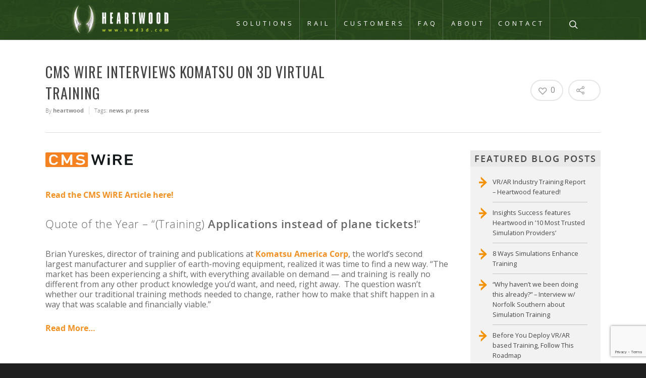

--- FILE ---
content_type: text/html; charset=UTF-8
request_url: https://hwd3d.com/blog/cms-wire-on-3d-virtual-training/
body_size: 29625
content:
<!doctype html>


<html lang="en-US" >
<head>
<!-- Google tag (gtag.js) -->
<script async src="https://www.googletagmanager.com/gtag/js?id=AW-860676051"></script>
<script>
  window.dataLayer = window.dataLayer || [];
  function gtag(){dataLayer.push(arguments);}
  gtag('js', new Date());

  gtag('config', 'AW-860676051');
</script>
<!-- Event snippet for Website traffic conversion page -->
<script>
  gtag('event', 'conversion', {'send_to': 'AW-860676051/2SLqCKDQxIAYENO_s5oD'});
</script>


<!-- Meta Tags -->
<meta http-equiv="Content-Type" content="text/html; charset=UTF-8" />
<script type="text/javascript">
/* <![CDATA[ */
var gform;gform||(document.addEventListener("gform_main_scripts_loaded",function(){gform.scriptsLoaded=!0}),document.addEventListener("gform/theme/scripts_loaded",function(){gform.themeScriptsLoaded=!0}),window.addEventListener("DOMContentLoaded",function(){gform.domLoaded=!0}),gform={domLoaded:!1,scriptsLoaded:!1,themeScriptsLoaded:!1,isFormEditor:()=>"function"==typeof InitializeEditor,callIfLoaded:function(o){return!(!gform.domLoaded||!gform.scriptsLoaded||!gform.themeScriptsLoaded&&!gform.isFormEditor()||(gform.isFormEditor()&&console.warn("The use of gform.initializeOnLoaded() is deprecated in the form editor context and will be removed in Gravity Forms 3.1."),o(),0))},initializeOnLoaded:function(o){gform.callIfLoaded(o)||(document.addEventListener("gform_main_scripts_loaded",()=>{gform.scriptsLoaded=!0,gform.callIfLoaded(o)}),document.addEventListener("gform/theme/scripts_loaded",()=>{gform.themeScriptsLoaded=!0,gform.callIfLoaded(o)}),window.addEventListener("DOMContentLoaded",()=>{gform.domLoaded=!0,gform.callIfLoaded(o)}))},hooks:{action:{},filter:{}},addAction:function(o,r,e,t){gform.addHook("action",o,r,e,t)},addFilter:function(o,r,e,t){gform.addHook("filter",o,r,e,t)},doAction:function(o){gform.doHook("action",o,arguments)},applyFilters:function(o){return gform.doHook("filter",o,arguments)},removeAction:function(o,r){gform.removeHook("action",o,r)},removeFilter:function(o,r,e){gform.removeHook("filter",o,r,e)},addHook:function(o,r,e,t,n){null==gform.hooks[o][r]&&(gform.hooks[o][r]=[]);var d=gform.hooks[o][r];null==n&&(n=r+"_"+d.length),gform.hooks[o][r].push({tag:n,callable:e,priority:t=null==t?10:t})},doHook:function(r,o,e){var t;if(e=Array.prototype.slice.call(e,1),null!=gform.hooks[r][o]&&((o=gform.hooks[r][o]).sort(function(o,r){return o.priority-r.priority}),o.forEach(function(o){"function"!=typeof(t=o.callable)&&(t=window[t]),"action"==r?t.apply(null,e):e[0]=t.apply(null,e)})),"filter"==r)return e[0]},removeHook:function(o,r,t,n){var e;null!=gform.hooks[o][r]&&(e=(e=gform.hooks[o][r]).filter(function(o,r,e){return!!(null!=n&&n!=o.tag||null!=t&&t!=o.priority)}),gform.hooks[o][r]=e)}});
/* ]]> */
</script>



	<meta name="viewport" content="width=device-width, initial-scale=1, maximum-scale=1, user-scalable=0" />

	

<!--Shortcut icon-->
	<link rel="shortcut icon" href="https://hwd3d.com/wp-content/uploads/2016/05/favicon.ico" />


<title> CMS WiRE interviews Komatsu on 3D Virtual Training - Heartwood </title>

<meta name='robots' content='index, follow, max-image-preview:large, max-snippet:-1, max-video-preview:-1' />
	<style>img:is([sizes="auto" i], [sizes^="auto," i]) { contain-intrinsic-size: 3000px 1500px }</style>
	
	<!-- This site is optimized with the Yoast SEO plugin v26.3 - https://yoast.com/wordpress/plugins/seo/ -->
	<link rel="canonical" href="https://hwd3d.com/blog/cms-wire-on-3d-virtual-training/" />
	<meta property="og:locale" content="en_US" />
	<meta property="og:type" content="article" />
	<meta property="og:title" content="CMS WiRE interviews Komatsu on 3D Virtual Training - Heartwood" />
	<meta property="og:description" content="&nbsp; Read the CMS WiRE Article here! Quote of the Year &#8211; &#8220;(Training) Applications instead of plane tickets!&#8220; Brian Yureskes, director of training and publications at Komatsu America Corp, the world’s second..." />
	<meta property="og:url" content="https://hwd3d.com/blog/cms-wire-on-3d-virtual-training/" />
	<meta property="og:site_name" content="Heartwood" />
	<meta property="article:publisher" content="https://www.facebook.com/heartwood3d" />
	<meta property="article:published_time" content="2015-09-04T18:32:04+00:00" />
	<meta property="article:modified_time" content="2016-07-22T18:18:20+00:00" />
	<meta property="og:image" content="https://hwd3d.com/wp-content/uploads/2015/09/logo-cmswire-global-nav.png" />
	<meta property="og:image:width" content="173" />
	<meta property="og:image:height" content="29" />
	<meta property="og:image:type" content="image/png" />
	<meta name="author" content="heartwood" />
	<meta name="twitter:card" content="summary_large_image" />
	<meta name="twitter:creator" content="@heartwood_" />
	<meta name="twitter:site" content="@heartwood_" />
	<meta name="twitter:label1" content="Written by" />
	<meta name="twitter:data1" content="heartwood" />
	<meta name="twitter:label2" content="Est. reading time" />
	<meta name="twitter:data2" content="1 minute" />
	<script type="application/ld+json" class="yoast-schema-graph">{"@context":"https://schema.org","@graph":[{"@type":"Article","@id":"https://hwd3d.com/blog/cms-wire-on-3d-virtual-training/#article","isPartOf":{"@id":"https://hwd3d.com/blog/cms-wire-on-3d-virtual-training/"},"author":{"name":"heartwood","@id":"https://hwd3d.com/#/schema/person/6e10aaac4d1da8ce2dcb92c90b6eaa8c"},"headline":"CMS WiRE interviews Komatsu on 3D Virtual Training","datePublished":"2015-09-04T18:32:04+00:00","dateModified":"2016-07-22T18:18:20+00:00","mainEntityOfPage":{"@id":"https://hwd3d.com/blog/cms-wire-on-3d-virtual-training/"},"wordCount":117,"publisher":{"@id":"https://hwd3d.com/#organization"},"image":{"@id":"https://hwd3d.com/blog/cms-wire-on-3d-virtual-training/#primaryimage"},"thumbnailUrl":"https://hwd3d.com/wp-content/uploads/2015/09/logo-cmswire-global-nav.png","keywords":["news","pr","press"],"articleSection":["blog"],"inLanguage":"en-US"},{"@type":"WebPage","@id":"https://hwd3d.com/blog/cms-wire-on-3d-virtual-training/","url":"https://hwd3d.com/blog/cms-wire-on-3d-virtual-training/","name":"CMS WiRE interviews Komatsu on 3D Virtual Training - Heartwood","isPartOf":{"@id":"https://hwd3d.com/#website"},"primaryImageOfPage":{"@id":"https://hwd3d.com/blog/cms-wire-on-3d-virtual-training/#primaryimage"},"image":{"@id":"https://hwd3d.com/blog/cms-wire-on-3d-virtual-training/#primaryimage"},"thumbnailUrl":"https://hwd3d.com/wp-content/uploads/2015/09/logo-cmswire-global-nav.png","datePublished":"2015-09-04T18:32:04+00:00","dateModified":"2016-07-22T18:18:20+00:00","breadcrumb":{"@id":"https://hwd3d.com/blog/cms-wire-on-3d-virtual-training/#breadcrumb"},"inLanguage":"en-US","potentialAction":[{"@type":"ReadAction","target":["https://hwd3d.com/blog/cms-wire-on-3d-virtual-training/"]}]},{"@type":"ImageObject","inLanguage":"en-US","@id":"https://hwd3d.com/blog/cms-wire-on-3d-virtual-training/#primaryimage","url":"https://hwd3d.com/wp-content/uploads/2015/09/logo-cmswire-global-nav.png","contentUrl":"https://hwd3d.com/wp-content/uploads/2015/09/logo-cmswire-global-nav.png","width":173,"height":29},{"@type":"BreadcrumbList","@id":"https://hwd3d.com/blog/cms-wire-on-3d-virtual-training/#breadcrumb","itemListElement":[{"@type":"ListItem","position":1,"name":"Home","item":"https://hwd3d.com/"},{"@type":"ListItem","position":2,"name":"Blog","item":"https://hwd3d.com/blog/"},{"@type":"ListItem","position":3,"name":"CMS WiRE interviews Komatsu on 3D Virtual Training"}]},{"@type":"WebSite","@id":"https://hwd3d.com/#website","url":"https://hwd3d.com/","name":"Heartwood","description":"","publisher":{"@id":"https://hwd3d.com/#organization"},"potentialAction":[{"@type":"SearchAction","target":{"@type":"EntryPoint","urlTemplate":"https://hwd3d.com/?s={search_term_string}"},"query-input":{"@type":"PropertyValueSpecification","valueRequired":true,"valueName":"search_term_string"}}],"inLanguage":"en-US"},{"@type":"Organization","@id":"https://hwd3d.com/#organization","name":"Heartwood Inc.","url":"https://hwd3d.com/","logo":{"@type":"ImageObject","inLanguage":"en-US","@id":"https://hwd3d.com/#/schema/logo/image/","url":"https://hwd3d.com/wp-content/uploads/2023/11/heartwood-logo-web.png","contentUrl":"https://hwd3d.com/wp-content/uploads/2023/11/heartwood-logo-web.png","width":312,"height":108,"caption":"Heartwood Inc."},"image":{"@id":"https://hwd3d.com/#/schema/logo/image/"},"sameAs":["https://www.facebook.com/heartwood3d","https://x.com/heartwood_","https://vimeo.com/heartwood","https://www.linkedin.com/company/heartwood3d/"]},{"@type":"Person","@id":"https://hwd3d.com/#/schema/person/6e10aaac4d1da8ce2dcb92c90b6eaa8c","name":"heartwood","image":{"@type":"ImageObject","inLanguage":"en-US","@id":"https://hwd3d.com/#/schema/person/image/","url":"https://secure.gravatar.com/avatar/c75a2d9a5411bfa6c1ba09f6e9a8d2d039b52da415bde224a7d1039c75f3bec2?s=96&d=mm&r=g","contentUrl":"https://secure.gravatar.com/avatar/c75a2d9a5411bfa6c1ba09f6e9a8d2d039b52da415bde224a7d1039c75f3bec2?s=96&d=mm&r=g","caption":"heartwood"},"url":"https://hwd3d.com/author/heartwood/"}]}</script>
	<!-- / Yoast SEO plugin. -->


<link rel='dns-prefetch' href='//fonts.googleapis.com' />
<link rel="alternate" type="application/rss+xml" title="Heartwood &raquo; Feed" href="https://hwd3d.com/feed/" />
<link rel="alternate" type="application/rss+xml" title="Heartwood &raquo; Comments Feed" href="https://hwd3d.com/comments/feed/" />
		<!-- This site uses the Google Analytics by MonsterInsights plugin v9.9.0 - Using Analytics tracking - https://www.monsterinsights.com/ -->
							<script src="//www.googletagmanager.com/gtag/js?id=G-26MVZNJXBR"  data-cfasync="false" data-wpfc-render="false" type="text/javascript" async></script>
			<script data-cfasync="false" data-wpfc-render="false" type="text/javascript">
				var mi_version = '9.9.0';
				var mi_track_user = true;
				var mi_no_track_reason = '';
								var MonsterInsightsDefaultLocations = {"page_location":"https:\/\/hwd3d.com\/blog\/cms-wire-on-3d-virtual-training\/"};
								MonsterInsightsDefaultLocations.page_location = window.location.href;
								if ( typeof MonsterInsightsPrivacyGuardFilter === 'function' ) {
					var MonsterInsightsLocations = (typeof MonsterInsightsExcludeQuery === 'object') ? MonsterInsightsPrivacyGuardFilter( MonsterInsightsExcludeQuery ) : MonsterInsightsPrivacyGuardFilter( MonsterInsightsDefaultLocations );
				} else {
					var MonsterInsightsLocations = (typeof MonsterInsightsExcludeQuery === 'object') ? MonsterInsightsExcludeQuery : MonsterInsightsDefaultLocations;
				}

								var disableStrs = [
										'ga-disable-G-26MVZNJXBR',
									];

				/* Function to detect opted out users */
				function __gtagTrackerIsOptedOut() {
					for (var index = 0; index < disableStrs.length; index++) {
						if (document.cookie.indexOf(disableStrs[index] + '=true') > -1) {
							return true;
						}
					}

					return false;
				}

				/* Disable tracking if the opt-out cookie exists. */
				if (__gtagTrackerIsOptedOut()) {
					for (var index = 0; index < disableStrs.length; index++) {
						window[disableStrs[index]] = true;
					}
				}

				/* Opt-out function */
				function __gtagTrackerOptout() {
					for (var index = 0; index < disableStrs.length; index++) {
						document.cookie = disableStrs[index] + '=true; expires=Thu, 31 Dec 2099 23:59:59 UTC; path=/';
						window[disableStrs[index]] = true;
					}
				}

				if ('undefined' === typeof gaOptout) {
					function gaOptout() {
						__gtagTrackerOptout();
					}
				}
								window.dataLayer = window.dataLayer || [];

				window.MonsterInsightsDualTracker = {
					helpers: {},
					trackers: {},
				};
				if (mi_track_user) {
					function __gtagDataLayer() {
						dataLayer.push(arguments);
					}

					function __gtagTracker(type, name, parameters) {
						if (!parameters) {
							parameters = {};
						}

						if (parameters.send_to) {
							__gtagDataLayer.apply(null, arguments);
							return;
						}

						if (type === 'event') {
														parameters.send_to = monsterinsights_frontend.v4_id;
							var hookName = name;
							if (typeof parameters['event_category'] !== 'undefined') {
								hookName = parameters['event_category'] + ':' + name;
							}

							if (typeof MonsterInsightsDualTracker.trackers[hookName] !== 'undefined') {
								MonsterInsightsDualTracker.trackers[hookName](parameters);
							} else {
								__gtagDataLayer('event', name, parameters);
							}
							
						} else {
							__gtagDataLayer.apply(null, arguments);
						}
					}

					__gtagTracker('js', new Date());
					__gtagTracker('set', {
						'developer_id.dZGIzZG': true,
											});
					if ( MonsterInsightsLocations.page_location ) {
						__gtagTracker('set', MonsterInsightsLocations);
					}
										__gtagTracker('config', 'G-26MVZNJXBR', {"forceSSL":"true","anonymize_ip":"true","link_attribution":"true"} );
										window.gtag = __gtagTracker;										(function () {
						/* https://developers.google.com/analytics/devguides/collection/analyticsjs/ */
						/* ga and __gaTracker compatibility shim. */
						var noopfn = function () {
							return null;
						};
						var newtracker = function () {
							return new Tracker();
						};
						var Tracker = function () {
							return null;
						};
						var p = Tracker.prototype;
						p.get = noopfn;
						p.set = noopfn;
						p.send = function () {
							var args = Array.prototype.slice.call(arguments);
							args.unshift('send');
							__gaTracker.apply(null, args);
						};
						var __gaTracker = function () {
							var len = arguments.length;
							if (len === 0) {
								return;
							}
							var f = arguments[len - 1];
							if (typeof f !== 'object' || f === null || typeof f.hitCallback !== 'function') {
								if ('send' === arguments[0]) {
									var hitConverted, hitObject = false, action;
									if ('event' === arguments[1]) {
										if ('undefined' !== typeof arguments[3]) {
											hitObject = {
												'eventAction': arguments[3],
												'eventCategory': arguments[2],
												'eventLabel': arguments[4],
												'value': arguments[5] ? arguments[5] : 1,
											}
										}
									}
									if ('pageview' === arguments[1]) {
										if ('undefined' !== typeof arguments[2]) {
											hitObject = {
												'eventAction': 'page_view',
												'page_path': arguments[2],
											}
										}
									}
									if (typeof arguments[2] === 'object') {
										hitObject = arguments[2];
									}
									if (typeof arguments[5] === 'object') {
										Object.assign(hitObject, arguments[5]);
									}
									if ('undefined' !== typeof arguments[1].hitType) {
										hitObject = arguments[1];
										if ('pageview' === hitObject.hitType) {
											hitObject.eventAction = 'page_view';
										}
									}
									if (hitObject) {
										action = 'timing' === arguments[1].hitType ? 'timing_complete' : hitObject.eventAction;
										hitConverted = mapArgs(hitObject);
										__gtagTracker('event', action, hitConverted);
									}
								}
								return;
							}

							function mapArgs(args) {
								var arg, hit = {};
								var gaMap = {
									'eventCategory': 'event_category',
									'eventAction': 'event_action',
									'eventLabel': 'event_label',
									'eventValue': 'event_value',
									'nonInteraction': 'non_interaction',
									'timingCategory': 'event_category',
									'timingVar': 'name',
									'timingValue': 'value',
									'timingLabel': 'event_label',
									'page': 'page_path',
									'location': 'page_location',
									'title': 'page_title',
									'referrer' : 'page_referrer',
								};
								for (arg in args) {
																		if (!(!args.hasOwnProperty(arg) || !gaMap.hasOwnProperty(arg))) {
										hit[gaMap[arg]] = args[arg];
									} else {
										hit[arg] = args[arg];
									}
								}
								return hit;
							}

							try {
								f.hitCallback();
							} catch (ex) {
							}
						};
						__gaTracker.create = newtracker;
						__gaTracker.getByName = newtracker;
						__gaTracker.getAll = function () {
							return [];
						};
						__gaTracker.remove = noopfn;
						__gaTracker.loaded = true;
						window['__gaTracker'] = __gaTracker;
					})();
									} else {
										console.log("");
					(function () {
						function __gtagTracker() {
							return null;
						}

						window['__gtagTracker'] = __gtagTracker;
						window['gtag'] = __gtagTracker;
					})();
									}
			</script>
			
							<!-- / Google Analytics by MonsterInsights -->
		<script type="text/javascript">
/* <![CDATA[ */
window._wpemojiSettings = {"baseUrl":"https:\/\/s.w.org\/images\/core\/emoji\/16.0.1\/72x72\/","ext":".png","svgUrl":"https:\/\/s.w.org\/images\/core\/emoji\/16.0.1\/svg\/","svgExt":".svg","source":{"concatemoji":"https:\/\/hwd3d.com\/wp-includes\/js\/wp-emoji-release.min.js?ver=6.8.3"}};
/*! This file is auto-generated */
!function(s,n){var o,i,e;function c(e){try{var t={supportTests:e,timestamp:(new Date).valueOf()};sessionStorage.setItem(o,JSON.stringify(t))}catch(e){}}function p(e,t,n){e.clearRect(0,0,e.canvas.width,e.canvas.height),e.fillText(t,0,0);var t=new Uint32Array(e.getImageData(0,0,e.canvas.width,e.canvas.height).data),a=(e.clearRect(0,0,e.canvas.width,e.canvas.height),e.fillText(n,0,0),new Uint32Array(e.getImageData(0,0,e.canvas.width,e.canvas.height).data));return t.every(function(e,t){return e===a[t]})}function u(e,t){e.clearRect(0,0,e.canvas.width,e.canvas.height),e.fillText(t,0,0);for(var n=e.getImageData(16,16,1,1),a=0;a<n.data.length;a++)if(0!==n.data[a])return!1;return!0}function f(e,t,n,a){switch(t){case"flag":return n(e,"\ud83c\udff3\ufe0f\u200d\u26a7\ufe0f","\ud83c\udff3\ufe0f\u200b\u26a7\ufe0f")?!1:!n(e,"\ud83c\udde8\ud83c\uddf6","\ud83c\udde8\u200b\ud83c\uddf6")&&!n(e,"\ud83c\udff4\udb40\udc67\udb40\udc62\udb40\udc65\udb40\udc6e\udb40\udc67\udb40\udc7f","\ud83c\udff4\u200b\udb40\udc67\u200b\udb40\udc62\u200b\udb40\udc65\u200b\udb40\udc6e\u200b\udb40\udc67\u200b\udb40\udc7f");case"emoji":return!a(e,"\ud83e\udedf")}return!1}function g(e,t,n,a){var r="undefined"!=typeof WorkerGlobalScope&&self instanceof WorkerGlobalScope?new OffscreenCanvas(300,150):s.createElement("canvas"),o=r.getContext("2d",{willReadFrequently:!0}),i=(o.textBaseline="top",o.font="600 32px Arial",{});return e.forEach(function(e){i[e]=t(o,e,n,a)}),i}function t(e){var t=s.createElement("script");t.src=e,t.defer=!0,s.head.appendChild(t)}"undefined"!=typeof Promise&&(o="wpEmojiSettingsSupports",i=["flag","emoji"],n.supports={everything:!0,everythingExceptFlag:!0},e=new Promise(function(e){s.addEventListener("DOMContentLoaded",e,{once:!0})}),new Promise(function(t){var n=function(){try{var e=JSON.parse(sessionStorage.getItem(o));if("object"==typeof e&&"number"==typeof e.timestamp&&(new Date).valueOf()<e.timestamp+604800&&"object"==typeof e.supportTests)return e.supportTests}catch(e){}return null}();if(!n){if("undefined"!=typeof Worker&&"undefined"!=typeof OffscreenCanvas&&"undefined"!=typeof URL&&URL.createObjectURL&&"undefined"!=typeof Blob)try{var e="postMessage("+g.toString()+"("+[JSON.stringify(i),f.toString(),p.toString(),u.toString()].join(",")+"));",a=new Blob([e],{type:"text/javascript"}),r=new Worker(URL.createObjectURL(a),{name:"wpTestEmojiSupports"});return void(r.onmessage=function(e){c(n=e.data),r.terminate(),t(n)})}catch(e){}c(n=g(i,f,p,u))}t(n)}).then(function(e){for(var t in e)n.supports[t]=e[t],n.supports.everything=n.supports.everything&&n.supports[t],"flag"!==t&&(n.supports.everythingExceptFlag=n.supports.everythingExceptFlag&&n.supports[t]);n.supports.everythingExceptFlag=n.supports.everythingExceptFlag&&!n.supports.flag,n.DOMReady=!1,n.readyCallback=function(){n.DOMReady=!0}}).then(function(){return e}).then(function(){var e;n.supports.everything||(n.readyCallback(),(e=n.source||{}).concatemoji?t(e.concatemoji):e.wpemoji&&e.twemoji&&(t(e.twemoji),t(e.wpemoji)))}))}((window,document),window._wpemojiSettings);
/* ]]> */
</script>
<style id='wp-emoji-styles-inline-css' type='text/css'>

	img.wp-smiley, img.emoji {
		display: inline !important;
		border: none !important;
		box-shadow: none !important;
		height: 1em !important;
		width: 1em !important;
		margin: 0 0.07em !important;
		vertical-align: -0.1em !important;
		background: none !important;
		padding: 0 !important;
	}
</style>
<link rel='stylesheet' id='wp-block-library-css' href='https://hwd3d.com/wp-includes/css/dist/block-library/style.min.css?ver=6.8.3' type='text/css' media='all' />
<style id='classic-theme-styles-inline-css' type='text/css'>
/*! This file is auto-generated */
.wp-block-button__link{color:#fff;background-color:#32373c;border-radius:9999px;box-shadow:none;text-decoration:none;padding:calc(.667em + 2px) calc(1.333em + 2px);font-size:1.125em}.wp-block-file__button{background:#32373c;color:#fff;text-decoration:none}
</style>
<style id='safe-svg-svg-icon-style-inline-css' type='text/css'>
.safe-svg-cover{text-align:center}.safe-svg-cover .safe-svg-inside{display:inline-block;max-width:100%}.safe-svg-cover svg{fill:currentColor;height:100%;max-height:100%;max-width:100%;width:100%}

</style>
<style id='global-styles-inline-css' type='text/css'>
:root{--wp--preset--aspect-ratio--square: 1;--wp--preset--aspect-ratio--4-3: 4/3;--wp--preset--aspect-ratio--3-4: 3/4;--wp--preset--aspect-ratio--3-2: 3/2;--wp--preset--aspect-ratio--2-3: 2/3;--wp--preset--aspect-ratio--16-9: 16/9;--wp--preset--aspect-ratio--9-16: 9/16;--wp--preset--color--black: #000000;--wp--preset--color--cyan-bluish-gray: #abb8c3;--wp--preset--color--white: #ffffff;--wp--preset--color--pale-pink: #f78da7;--wp--preset--color--vivid-red: #cf2e2e;--wp--preset--color--luminous-vivid-orange: #ff6900;--wp--preset--color--luminous-vivid-amber: #fcb900;--wp--preset--color--light-green-cyan: #7bdcb5;--wp--preset--color--vivid-green-cyan: #00d084;--wp--preset--color--pale-cyan-blue: #8ed1fc;--wp--preset--color--vivid-cyan-blue: #0693e3;--wp--preset--color--vivid-purple: #9b51e0;--wp--preset--gradient--vivid-cyan-blue-to-vivid-purple: linear-gradient(135deg,rgba(6,147,227,1) 0%,rgb(155,81,224) 100%);--wp--preset--gradient--light-green-cyan-to-vivid-green-cyan: linear-gradient(135deg,rgb(122,220,180) 0%,rgb(0,208,130) 100%);--wp--preset--gradient--luminous-vivid-amber-to-luminous-vivid-orange: linear-gradient(135deg,rgba(252,185,0,1) 0%,rgba(255,105,0,1) 100%);--wp--preset--gradient--luminous-vivid-orange-to-vivid-red: linear-gradient(135deg,rgba(255,105,0,1) 0%,rgb(207,46,46) 100%);--wp--preset--gradient--very-light-gray-to-cyan-bluish-gray: linear-gradient(135deg,rgb(238,238,238) 0%,rgb(169,184,195) 100%);--wp--preset--gradient--cool-to-warm-spectrum: linear-gradient(135deg,rgb(74,234,220) 0%,rgb(151,120,209) 20%,rgb(207,42,186) 40%,rgb(238,44,130) 60%,rgb(251,105,98) 80%,rgb(254,248,76) 100%);--wp--preset--gradient--blush-light-purple: linear-gradient(135deg,rgb(255,206,236) 0%,rgb(152,150,240) 100%);--wp--preset--gradient--blush-bordeaux: linear-gradient(135deg,rgb(254,205,165) 0%,rgb(254,45,45) 50%,rgb(107,0,62) 100%);--wp--preset--gradient--luminous-dusk: linear-gradient(135deg,rgb(255,203,112) 0%,rgb(199,81,192) 50%,rgb(65,88,208) 100%);--wp--preset--gradient--pale-ocean: linear-gradient(135deg,rgb(255,245,203) 0%,rgb(182,227,212) 50%,rgb(51,167,181) 100%);--wp--preset--gradient--electric-grass: linear-gradient(135deg,rgb(202,248,128) 0%,rgb(113,206,126) 100%);--wp--preset--gradient--midnight: linear-gradient(135deg,rgb(2,3,129) 0%,rgb(40,116,252) 100%);--wp--preset--font-size--small: 13px;--wp--preset--font-size--medium: 20px;--wp--preset--font-size--large: 36px;--wp--preset--font-size--x-large: 42px;--wp--preset--spacing--20: 0.44rem;--wp--preset--spacing--30: 0.67rem;--wp--preset--spacing--40: 1rem;--wp--preset--spacing--50: 1.5rem;--wp--preset--spacing--60: 2.25rem;--wp--preset--spacing--70: 3.38rem;--wp--preset--spacing--80: 5.06rem;--wp--preset--shadow--natural: 6px 6px 9px rgba(0, 0, 0, 0.2);--wp--preset--shadow--deep: 12px 12px 50px rgba(0, 0, 0, 0.4);--wp--preset--shadow--sharp: 6px 6px 0px rgba(0, 0, 0, 0.2);--wp--preset--shadow--outlined: 6px 6px 0px -3px rgba(255, 255, 255, 1), 6px 6px rgba(0, 0, 0, 1);--wp--preset--shadow--crisp: 6px 6px 0px rgba(0, 0, 0, 1);}:where(.is-layout-flex){gap: 0.5em;}:where(.is-layout-grid){gap: 0.5em;}body .is-layout-flex{display: flex;}.is-layout-flex{flex-wrap: wrap;align-items: center;}.is-layout-flex > :is(*, div){margin: 0;}body .is-layout-grid{display: grid;}.is-layout-grid > :is(*, div){margin: 0;}:where(.wp-block-columns.is-layout-flex){gap: 2em;}:where(.wp-block-columns.is-layout-grid){gap: 2em;}:where(.wp-block-post-template.is-layout-flex){gap: 1.25em;}:where(.wp-block-post-template.is-layout-grid){gap: 1.25em;}.has-black-color{color: var(--wp--preset--color--black) !important;}.has-cyan-bluish-gray-color{color: var(--wp--preset--color--cyan-bluish-gray) !important;}.has-white-color{color: var(--wp--preset--color--white) !important;}.has-pale-pink-color{color: var(--wp--preset--color--pale-pink) !important;}.has-vivid-red-color{color: var(--wp--preset--color--vivid-red) !important;}.has-luminous-vivid-orange-color{color: var(--wp--preset--color--luminous-vivid-orange) !important;}.has-luminous-vivid-amber-color{color: var(--wp--preset--color--luminous-vivid-amber) !important;}.has-light-green-cyan-color{color: var(--wp--preset--color--light-green-cyan) !important;}.has-vivid-green-cyan-color{color: var(--wp--preset--color--vivid-green-cyan) !important;}.has-pale-cyan-blue-color{color: var(--wp--preset--color--pale-cyan-blue) !important;}.has-vivid-cyan-blue-color{color: var(--wp--preset--color--vivid-cyan-blue) !important;}.has-vivid-purple-color{color: var(--wp--preset--color--vivid-purple) !important;}.has-black-background-color{background-color: var(--wp--preset--color--black) !important;}.has-cyan-bluish-gray-background-color{background-color: var(--wp--preset--color--cyan-bluish-gray) !important;}.has-white-background-color{background-color: var(--wp--preset--color--white) !important;}.has-pale-pink-background-color{background-color: var(--wp--preset--color--pale-pink) !important;}.has-vivid-red-background-color{background-color: var(--wp--preset--color--vivid-red) !important;}.has-luminous-vivid-orange-background-color{background-color: var(--wp--preset--color--luminous-vivid-orange) !important;}.has-luminous-vivid-amber-background-color{background-color: var(--wp--preset--color--luminous-vivid-amber) !important;}.has-light-green-cyan-background-color{background-color: var(--wp--preset--color--light-green-cyan) !important;}.has-vivid-green-cyan-background-color{background-color: var(--wp--preset--color--vivid-green-cyan) !important;}.has-pale-cyan-blue-background-color{background-color: var(--wp--preset--color--pale-cyan-blue) !important;}.has-vivid-cyan-blue-background-color{background-color: var(--wp--preset--color--vivid-cyan-blue) !important;}.has-vivid-purple-background-color{background-color: var(--wp--preset--color--vivid-purple) !important;}.has-black-border-color{border-color: var(--wp--preset--color--black) !important;}.has-cyan-bluish-gray-border-color{border-color: var(--wp--preset--color--cyan-bluish-gray) !important;}.has-white-border-color{border-color: var(--wp--preset--color--white) !important;}.has-pale-pink-border-color{border-color: var(--wp--preset--color--pale-pink) !important;}.has-vivid-red-border-color{border-color: var(--wp--preset--color--vivid-red) !important;}.has-luminous-vivid-orange-border-color{border-color: var(--wp--preset--color--luminous-vivid-orange) !important;}.has-luminous-vivid-amber-border-color{border-color: var(--wp--preset--color--luminous-vivid-amber) !important;}.has-light-green-cyan-border-color{border-color: var(--wp--preset--color--light-green-cyan) !important;}.has-vivid-green-cyan-border-color{border-color: var(--wp--preset--color--vivid-green-cyan) !important;}.has-pale-cyan-blue-border-color{border-color: var(--wp--preset--color--pale-cyan-blue) !important;}.has-vivid-cyan-blue-border-color{border-color: var(--wp--preset--color--vivid-cyan-blue) !important;}.has-vivid-purple-border-color{border-color: var(--wp--preset--color--vivid-purple) !important;}.has-vivid-cyan-blue-to-vivid-purple-gradient-background{background: var(--wp--preset--gradient--vivid-cyan-blue-to-vivid-purple) !important;}.has-light-green-cyan-to-vivid-green-cyan-gradient-background{background: var(--wp--preset--gradient--light-green-cyan-to-vivid-green-cyan) !important;}.has-luminous-vivid-amber-to-luminous-vivid-orange-gradient-background{background: var(--wp--preset--gradient--luminous-vivid-amber-to-luminous-vivid-orange) !important;}.has-luminous-vivid-orange-to-vivid-red-gradient-background{background: var(--wp--preset--gradient--luminous-vivid-orange-to-vivid-red) !important;}.has-very-light-gray-to-cyan-bluish-gray-gradient-background{background: var(--wp--preset--gradient--very-light-gray-to-cyan-bluish-gray) !important;}.has-cool-to-warm-spectrum-gradient-background{background: var(--wp--preset--gradient--cool-to-warm-spectrum) !important;}.has-blush-light-purple-gradient-background{background: var(--wp--preset--gradient--blush-light-purple) !important;}.has-blush-bordeaux-gradient-background{background: var(--wp--preset--gradient--blush-bordeaux) !important;}.has-luminous-dusk-gradient-background{background: var(--wp--preset--gradient--luminous-dusk) !important;}.has-pale-ocean-gradient-background{background: var(--wp--preset--gradient--pale-ocean) !important;}.has-electric-grass-gradient-background{background: var(--wp--preset--gradient--electric-grass) !important;}.has-midnight-gradient-background{background: var(--wp--preset--gradient--midnight) !important;}.has-small-font-size{font-size: var(--wp--preset--font-size--small) !important;}.has-medium-font-size{font-size: var(--wp--preset--font-size--medium) !important;}.has-large-font-size{font-size: var(--wp--preset--font-size--large) !important;}.has-x-large-font-size{font-size: var(--wp--preset--font-size--x-large) !important;}
:where(.wp-block-post-template.is-layout-flex){gap: 1.25em;}:where(.wp-block-post-template.is-layout-grid){gap: 1.25em;}
:where(.wp-block-columns.is-layout-flex){gap: 2em;}:where(.wp-block-columns.is-layout-grid){gap: 2em;}
:root :where(.wp-block-pullquote){font-size: 1.5em;line-height: 1.6;}
</style>
<link rel='stylesheet' id='olark-wp-css' href='https://hwd3d.com/wp-content/plugins/olark-live-chat/public/css/olark-wp-public.css?ver=1.0.0' type='text/css' media='all' />
<link rel='stylesheet' id='font-awesome-css' href='https://hwd3d.com/wp-content/themes/salient/css/font-awesome.min.css?ver=6.8.3' type='text/css' media='all' />
<link rel='stylesheet' id='parent-style-css' href='https://hwd3d.com/wp-content/themes/salient/style.css?ver=6.8.3' type='text/css' media='all' />
<link rel='stylesheet' id='rgs-css' href='https://hwd3d.com/wp-content/themes/salient/css/rgs.css?ver=6.0.1' type='text/css' media='all' />
<link rel='stylesheet' id='main-styles-css' href='https://hwd3d.com/wp-content/themes/salient-child/style.css?ver=7.0.9' type='text/css' media='all' />
<link rel='stylesheet' id='pretty_photo-css' href='https://hwd3d.com/wp-content/themes/salient/css/prettyPhoto.css?ver=7.0.1' type='text/css' media='all' />
<!--[if lt IE 9]>
<link rel='stylesheet' id='nectar-ie8-css' href='https://hwd3d.com/wp-content/themes/salient/css/ie8.css?ver=6.8.3' type='text/css' media='all' />
<![endif]-->
<link rel='stylesheet' id='responsive-css' href='https://hwd3d.com/wp-content/themes/salient/css/responsive.css?ver=7.0.9' type='text/css' media='all' />
<link rel='stylesheet' id='skin-ascend-css' href='https://hwd3d.com/wp-content/themes/salient/css/ascend.css?ver=7.0.9' type='text/css' media='all' />
<link rel='stylesheet' id='redux-google-fonts-salient_redux-css' href='https://fonts.googleapis.com/css?family=Open+Sans%3A400%7COswald%3A400&#038;ver=1729814339' type='text/css' media='all' />
<script type="text/javascript" src="https://hwd3d.com/wp-includes/js/jquery/jquery.min.js?ver=3.7.1" id="jquery-core-js"></script>
<script type="text/javascript" src="https://hwd3d.com/wp-includes/js/jquery/jquery-migrate.min.js?ver=3.4.1" id="jquery-migrate-js"></script>
<script type="text/javascript" id="olark-wp-js-extra">
/* <![CDATA[ */
var olark_vars = {"site_ID":"1307-806-10-4026","expand":"0","float":"0","override_lang":"0","lang":"","api":"","mobile":"0","woocommerce":"","woocommerce_version":null,"enable_cartsaver":"0"};
/* ]]> */
</script>
<script type="text/javascript" src="https://hwd3d.com/wp-content/plugins/olark-live-chat/public/js/olark-wp-public.js?ver=1.0.0" id="olark-wp-js"></script>
<script type="text/javascript" src="https://hwd3d.com/wp-content/plugins/google-analytics-for-wordpress/assets/js/frontend-gtag.min.js?ver=9.9.0" id="monsterinsights-frontend-script-js" async="async" data-wp-strategy="async"></script>
<script data-cfasync="false" data-wpfc-render="false" type="text/javascript" id='monsterinsights-frontend-script-js-extra'>/* <![CDATA[ */
var monsterinsights_frontend = {"js_events_tracking":"true","download_extensions":"doc,pdf,ppt,zip,xls,docx,pptx,xlsx","inbound_paths":"[{\"path\":\"\\\/go\\\/\",\"label\":\"affiliate\"},{\"path\":\"\\\/recommend\\\/\",\"label\":\"affiliate\"}]","home_url":"https:\/\/hwd3d.com","hash_tracking":"false","v4_id":"G-26MVZNJXBR"};/* ]]> */
</script>
<script type="text/javascript" src="https://hwd3d.com/wp-content/themes/salient-child/js/custom.js?ver=6.8.3" id="custom-js"></script>
<script type="text/javascript" src="https://hwd3d.com/wp-content/themes/salient-child/js/ProgressCircle.min.js?ver=6.8.3" id="heart_progress_circle-js"></script>
<script type="text/javascript" src="https://hwd3d.com/wp-content/themes/salient-child/js/jquery.vc_chart.min.js?ver=6.8.3" id="heart_pie-js"></script>
<script type="text/javascript" src="https://hwd3d.com/wp-content/themes/salient-child/js/prettyPhoto.js?ver=1" id="heart_prettyPhoto-js"></script>
<script type="text/javascript" src="https://hwd3d.com/wp-content/themes/salient/js/modernizr.js?ver=2.6.2" id="modernizer-js"></script>
<script type="text/javascript" src="https://hwd3d.com/wp-content/themes/salient/js/superfish.js?ver=1.4.8" id="superfish-js"></script>
<script type="text/javascript" id="webdogsinit-js-extra">
/* <![CDATA[ */
var nectarLove = {"ajaxurl":"https:\/\/hwd3d.com\/wp-admin\/admin-ajax.php","postID":"2517","rooturl":"https:\/\/hwd3d.com","pluginPages":[],"disqusComments":"false","loveNonce":"be497b5953"};
/* ]]> */
</script>
<script type="text/javascript" src="https://hwd3d.com/wp-content/themes/salient-child/js/init.js?ver=1.0.1" id="webdogsinit-js"></script>
<link rel="https://api.w.org/" href="https://hwd3d.com/wp-json/" /><link rel="alternate" title="JSON" type="application/json" href="https://hwd3d.com/wp-json/wp/v2/posts/2517" /><link rel="EditURI" type="application/rsd+xml" title="RSD" href="https://hwd3d.com/xmlrpc.php?rsd" />
<link rel='shortlink' href='https://hwd3d.com/?p=2517' />
<link rel="alternate" title="oEmbed (JSON)" type="application/json+oembed" href="https://hwd3d.com/wp-json/oembed/1.0/embed?url=https%3A%2F%2Fhwd3d.com%2Fblog%2Fcms-wire-on-3d-virtual-training%2F" />
<link rel="alternate" title="oEmbed (XML)" type="text/xml+oembed" href="https://hwd3d.com/wp-json/oembed/1.0/embed?url=https%3A%2F%2Fhwd3d.com%2Fblog%2Fcms-wire-on-3d-virtual-training%2F&#038;format=xml" />
<!-- Google tag (gtag.js) -->
<script async src="https://www.googletagmanager.com/gtag/js?id=AW-860676051"></script>
<script>
  window.dataLayer = window.dataLayer || [];
  function gtag(){dataLayer.push(arguments);}
  gtag('js', new Date());

  gtag('config', 'AW-860676051');
</script>
<!-- Google Tag Manager -->
<script>(function(w,d,s,l,i){w[l]=w[l]||[];w[l].push({'gtm.start':
new Date().getTime(),event:'gtm.js'});var f=d.getElementsByTagName(s)[0],
j=d.createElement(s),dl=l!='dataLayer'?'&l='+l:'';j.async=true;j.src=
'https://www.googletagmanager.com/gtm.js?id='+i+dl;f.parentNode.insertBefore(j,f);
})(window,document,'script','dataLayer','GTM-K3FN4QR');</script>
<!-- End Google Tag Manager -->
<style type="text/css">body a{color:#f19124;}#header-outer:not([data-lhe="animated_underline"]) header#top nav > ul > li > a:hover,#header-outer:not([data-lhe="animated_underline"]) header#top nav .sf-menu > li.sfHover > a,header#top nav > ul > li.button_bordered > a:hover,#header-outer:not([data-lhe="animated_underline"]) header#top nav .sf-menu li.current-menu-item > a,header#top nav .sf-menu li.current_page_item > a .sf-sub-indicator i,header#top nav .sf-menu li.current_page_ancestor > a .sf-sub-indicator i,#header-outer:not([data-lhe="animated_underline"]) header#top nav .sf-menu li.current_page_ancestor > a,#header-outer:not([data-lhe="animated_underline"]) header#top nav .sf-menu li.current-menu-ancestor > a,#header-outer:not([data-lhe="animated_underline"]) header#top nav .sf-menu li.current_page_item > a,body header#top nav .sf-menu li.current_page_item > a .sf-sub-indicator [class^="icon-"],header#top nav .sf-menu li.current_page_ancestor > a .sf-sub-indicator [class^="icon-"],.sf-menu li ul li.sfHover > a .sf-sub-indicator [class^="icon-"],ul.sf-menu > li > a:hover > .sf-sub-indicator i,ul.sf-menu > li > a:active > .sf-sub-indicator i,ul.sf-menu > li.sfHover > a > .sf-sub-indicator i,.sf-menu ul li.current_page_item > a,.sf-menu ul li.current-menu-ancestor > a,.sf-menu ul li.current_page_ancestor > a,.sf-menu ul a:focus,.sf-menu ul a:hover,.sf-menu ul a:active,.sf-menu ul li:hover > a,.sf-menu ul li.sfHover > a,.sf-menu li ul li a:hover,.sf-menu li ul li.sfHover > a,#footer-outer a:hover,.recent-posts .post-header a:hover,article.post .post-header a:hover,article.result a:hover,article.post .post-header h2 a,.single article.post .post-meta a:hover,.comment-list .comment-meta a:hover,label span,.wpcf7-form p span,.icon-3x[class^="icon-"],.icon-3x[class*=" icon-"],.icon-tiny[class^="icon-"],body .circle-border,article.result .title a,.home .blog-recent .col .post-header a:hover,.home .blog-recent .col .post-header h3 a,#single-below-header a:hover,header#top #logo:hover,.sf-menu > li.current_page_ancestor > a > .sf-sub-indicator [class^="icon-"],.sf-menu > li.current-menu-ancestor > a > .sf-sub-indicator [class^="icon-"],body #mobile-menu li.open > a [class^="icon-"],.pricing-column h3,.pricing-table[data-style="flat-alternative"] .pricing-column.accent-color h4,.pricing-table[data-style="flat-alternative"] .pricing-column.accent-color .interval,.comment-author a:hover,.project-attrs li i,#footer-outer #copyright li a i:hover,.col:hover > [class^="icon-"].icon-3x.accent-color.alt-style.hovered,.col:hover > [class*=" icon-"].icon-3x.accent-color.alt-style.hovered,#header-outer .widget_shopping_cart .cart_list a,.woocommerce .star-rating,.woocommerce-page table.cart a.remove,.woocommerce form .form-row .required,.woocommerce-page form .form-row .required,body #header-secondary-outer #social a:hover i,.woocommerce ul.products li.product .price,body .twitter-share:hover i,.twitter-share.hovered i,body .linkedin-share:hover i,.linkedin-share.hovered i,body .google-plus-share:hover i,.google-plus-share.hovered i,.pinterest-share:hover i,.pinterest-share.hovered i,.facebook-share:hover i,.facebook-share.hovered i,.woocommerce-page ul.products li.product .price,.nectar-milestone .number.accent-color,header#top nav > ul > li.megamenu > ul > li > a:hover,header#top nav > ul > li.megamenu > ul > li.sfHover > a,body #portfolio-nav a:hover i,span.accent-color,.nectar-love:hover i,.nectar-love.loved i,.portfolio-items .nectar-love:hover i,.portfolio-items .nectar-love.loved i,body .hovered .nectar-love i,header#top nav ul #search-btn a:hover span,header#top nav ul .slide-out-widget-area-toggle a:hover span,#search-outer #search #close a span:hover,.carousel-wrap[data-full-width="true"] .carousel-heading a:hover i,#search-outer .ui-widget-content li:hover a .title,#search-outer .ui-widget-content .ui-state-hover .title,#search-outer .ui-widget-content .ui-state-focus .title,.portfolio-filters-inline .container ul li a.active,body [class^="icon-"].icon-default-style,.svg-icon-holder[data-color="accent-color"],.team-member a.accent-color:hover,.ascend .comment-list .reply a,.wpcf7-form .wpcf7-not-valid-tip,.text_on_hover.product .add_to_cart_button,.blog-recent[data-style="minimal"] .col > span,.blog-recent[data-style="title_only"] .col:hover .post-header .title,.woocommerce-checkout-review-order-table .product-info .amount,.tabbed[data-style="minimal"] > ul li a.active-tab,.masonry.classic_enhanced article.post .post-meta a:hover i,.masonry.classic_enhanced article.post .post-meta .icon-salient-heart-2.loved,.single #single-meta ul li:not(.meta-share-count):hover i,.single #single-meta ul li:not(.meta-share-count):hover a,.single #single-meta ul li:not(.meta-share-count):hover span,.single #single-meta ul li.meta-share-count .nectar-social a:hover i,#project-meta #single-meta ul li > a,#project-meta ul li.meta-share-count .nectar-social a:hover i,#project-meta ul li:not(.meta-share-count):hover i,#project-meta ul li:not(.meta-share-count):hover span{color:#f19124!important;}.col:not(#post-area):not(.span_12):not(#sidebar):hover [class^="icon-"].icon-3x.accent-color.alt-style.hovered,body .col:not(#post-area):not(.span_12):not(#sidebar):hover a [class*=" icon-"].icon-3x.accent-color.alt-style.hovered,.ascend #header-outer:not(.transparent) .cart-outer:hover .cart-menu-wrap:not(.has_products) .icon-salient-cart{color:#f19124!important;}.orbit-wrapper div.slider-nav span.right,.orbit-wrapper div.slider-nav span.left,.flex-direction-nav a,.jp-play-bar,.jp-volume-bar-value,.jcarousel-prev:hover,.jcarousel-next:hover,.portfolio-items .col[data-default-color="true"] .work-item:not(.style-3) .work-info-bg,.portfolio-items .col[data-default-color="true"] .bottom-meta,.portfolio-filters a,.portfolio-filters #sort-portfolio,.project-attrs li span,.progress li span,.nectar-progress-bar span,#footer-outer #footer-widgets .col .tagcloud a:hover,#sidebar .widget .tagcloud a:hover,article.post .more-link span:hover,article.post.quote .post-content .quote-inner,article.post.link .post-content .link-inner,#pagination .next a:hover,#pagination .prev a:hover,.comment-list .reply a:hover,input[type=submit]:hover,input[type="button"]:hover,#footer-outer #copyright li a.vimeo:hover,#footer-outer #copyright li a.behance:hover,.toggle.open h3 a,.tabbed > ul li a.active-tab,[class*=" icon-"],.icon-normal,.bar_graph li span,.nectar-button[data-color-override="false"].regular-button,.nectar-button.tilt.accent-color,body .swiper-slide .button.transparent_2 a.primary-color:hover,#footer-outer #footer-widgets .col input[type="submit"],.carousel-prev:hover,.carousel-next:hover,body .products-carousel .carousel-next:hover,body .products-carousel .carousel-prev:hover,.blog-recent .more-link span:hover,.post-tags a:hover,.pricing-column.highlight h3,.pricing-table[data-style="flat-alternative"] .pricing-column.highlight h3 .highlight-reason,.pricing-table[data-style="flat-alternative"] .pricing-column.accent-color:before,#to-top:hover,#to-top.dark:hover,body[data-button-style="rounded"] #to-top:after,#pagination a.page-numbers:hover,#pagination span.page-numbers.current,.single-portfolio .facebook-share a:hover,.single-portfolio .twitter-share a:hover,.single-portfolio .pinterest-share a:hover,.single-post .facebook-share a:hover,.single-post .twitter-share a:hover,.single-post .pinterest-share a:hover,.mejs-controls .mejs-time-rail .mejs-time-current,.mejs-controls .mejs-volume-button .mejs-volume-slider .mejs-volume-current,.mejs-controls .mejs-horizontal-volume-slider .mejs-horizontal-volume-current,article.post.quote .post-content .quote-inner,article.post.link .post-content .link-inner,article.format-status .post-content .status-inner,article.post.format-aside .aside-inner,body #header-secondary-outer #social li a.behance:hover,body #header-secondary-outer #social li a.vimeo:hover,#sidebar .widget:hover [class^="icon-"].icon-3x,.woocommerce-page div[data-project-style="text_on_hover"] .single_add_to_cart_button,article.post.quote .content-inner .quote-inner .whole-link,.masonry.classic_enhanced article.post.quote.wide_tall .post-content a:hover .quote-inner,.masonry.classic_enhanced article.post.link.wide_tall .post-content a:hover .link-inner,.iosSlider .prev_slide:hover,.iosSlider .next_slide:hover,body [class^="icon-"].icon-3x.alt-style.accent-color,body [class*=" icon-"].icon-3x.alt-style.accent-color,#slide-out-widget-area,#slide-out-widget-area-bg.fullscreen,#header-outer .widget_shopping_cart a.button,body[data-button-style="rounded"] .wpb_wrapper .twitter-share:before,body[data-button-style="rounded"] .wpb_wrapper .twitter-share.hovered:before,body[data-button-style="rounded"] .wpb_wrapper .facebook-share:before,body[data-button-style="rounded"] .wpb_wrapper .facebook-share.hovered:before,body[data-button-style="rounded"] .wpb_wrapper .google-plus-share:before,body[data-button-style="rounded"] .wpb_wrapper .google-plus-share.hovered:before,body[data-button-style="rounded"] .wpb_wrapper .nectar-social:hover > *:before,body[data-button-style="rounded"] .wpb_wrapper .pinterest-share:before,body[data-button-style="rounded"] .wpb_wrapper .pinterest-share.hovered:before,body[data-button-style="rounded"] .wpb_wrapper .linkedin-share:before,body[data-button-style="rounded"] .wpb_wrapper .linkedin-share.hovered:before,#header-outer a.cart-contents .cart-wrap span,.swiper-slide .button.solid_color a,.swiper-slide .button.solid_color_2 a,.portfolio-filters,button[type=submit]:hover,#buddypress button:hover,#buddypress a.button:hover,#buddypress ul.button-nav li.current a,header#top nav ul .slide-out-widget-area-toggle a:hover i.lines,header#top nav ul .slide-out-widget-area-toggle a:hover i.lines:after,header#top nav ul .slide-out-widget-area-toggle a:hover i.lines:before,#buddypress a.button:focus,.text_on_hover.product a.added_to_cart,.woocommerce div.product .woocommerce-tabs .full-width-content ul.tabs li a:after,.woocommerce div[data-project-style="text_on_hover"] .cart .quantity input.minus,.woocommerce div[data-project-style="text_on_hover"] .cart .quantity input.plus,.woocommerce-cart .wc-proceed-to-checkout a.checkout-button,.woocommerce .span_4 input[type="submit"].checkout-button,.portfolio-filters-inline[data-color-scheme="accent-color"],body[data-fancy-form-rcs="1"] [type="radio"]:checked + label:after,.select2-container .select2-choice:hover,.select2-dropdown-open .select2-choice,header#top nav > ul > li.button_solid_color > a:before,#header-outer.transparent header#top nav > ul > li.button_solid_color > a:before,.tabbed[data-style="minimal"] > ul li a:after,.twentytwenty-handle,.twentytwenty-horizontal .twentytwenty-handle:before,.twentytwenty-horizontal .twentytwenty-handle:after,.twentytwenty-vertical .twentytwenty-handle:before,.twentytwenty-vertical .twentytwenty-handle:after,.masonry.classic_enhanced .posts-container article .meta-category a:hover,.masonry.classic_enhanced .posts-container article .video-play-button,.bottom_controls #portfolio-nav .controls li a i:after,.bottom_controls #portfolio-nav ul:first-child li#all-items a:hover i,.nectar_video_lightbox.nectar-button[data-color="default-accent-color"],.nectar_video_lightbox.nectar-button[data-color="transparent-accent-color"]:hover,.testimonial_slider[data-style="multiple_visible"][data-color*="accent-color"] .flickity-page-dots .dot.is-selected:before,.testimonial_slider[data-style="multiple_visible"][data-color*="accent-color"] blockquote.is-selected p,.nectar-recent-posts-slider .container .strong span:before,#page-header-bg[data-post-hs="default_minimal"] .inner-wrap > a:hover,.single .heading-title[data-header-style="default_minimal"] .meta-category a:hover,body.single-post .sharing-default-minimal .nectar-love.loved,.nectar-fancy-box:after{background-color:#f19124!important;}.col:hover > [class^="icon-"].icon-3x:not(.alt-style).accent-color.hovered,.col:hover > [class*=" icon-"].icon-3x:not(.alt-style).accent-color.hovered,body .nectar-button.see-through-2[data-hover-color-override="false"]:hover,.col:not(#post-area):not(.span_12):not(#sidebar):hover [class^="icon-"].icon-3x:not(.alt-style).accent-color.hovered,.col:not(#post-area):not(.span_12):not(#sidebar):hover a [class*=" icon-"].icon-3x:not(.alt-style).accent-color.hovered{background-color:#f19124!important;}.bottom_controls #portfolio-nav ul:first-child li#all-items a:hover i{box-shadow:-.6em 0 #f19124,-.6em .6em #f19124,.6em 0 #f19124,.6em -.6em #f19124,0 -.6em #f19124,-.6em -.6em #f19124,0 .6em #f19124,.6em .6em #f19124;}.tabbed > ul li a.active-tab,body[data-form-style="minimal"] label:after,body .recent_projects_widget a:hover img,.recent_projects_widget a:hover img,#sidebar #flickr a:hover img,body .nectar-button.see-through-2[data-hover-color-override="false"]:hover,#footer-outer #flickr a:hover img,body[data-button-style="rounded"] .wpb_wrapper .twitter-share:before,body[data-button-style="rounded"] .wpb_wrapper .twitter-share.hovered:before,body[data-button-style="rounded"] .wpb_wrapper .facebook-share:before,body[data-button-style="rounded"] .wpb_wrapper .facebook-share.hovered:before,body[data-button-style="rounded"] .wpb_wrapper .google-plus-share:before,body[data-button-style="rounded"] .wpb_wrapper .google-plus-share.hovered:before,body[data-button-style="rounded"] .wpb_wrapper .nectar-social:hover > *:before,body[data-button-style="rounded"] .wpb_wrapper .pinterest-share:before,body[data-button-style="rounded"] .wpb_wrapper .pinterest-share.hovered:before,body[data-button-style="rounded"] .wpb_wrapper .linkedin-share:before,body[data-button-style="rounded"] .wpb_wrapper .linkedin-share.hovered:before,#featured article .post-title a:hover,#header-outer[data-lhe="animated_underline"] header#top nav > ul > li > a:after,body #featured article .post-title a:hover,div.wpcf7-validation-errors,body[data-fancy-form-rcs="1"] [type="radio"]:checked + label:before,body[data-fancy-form-rcs="1"] [type="radio"]:checked + label:after,body[data-fancy-form-rcs="1"] input[type="checkbox"]:checked + label > span,.select2-container .select2-choice:hover,.select2-dropdown-open .select2-choice,#header-outer:not(.transparent) header#top nav > ul > li.button_bordered > a:hover:before,.single #single-meta ul li:not(.meta-share-count):hover a,.single #project-meta ul li:not(.meta-share-count):hover a{border-color:#f19124!important;}.default-loading-icon:before{border-top-color:#f19124!important;}#header-outer a.cart-contents span:before{border-color:transparent #f19124!important;}body .col:not(#post-area):not(.span_12):not(#sidebar):hover .hovered .circle-border,body #sidebar .widget:hover .circle-border,body .testimonial_slider[data-style="multiple_visible"][data-color*="accent-color"] blockquote .bottom-arrow:after,body .dark .testimonial_slider[data-style="multiple_visible"][data-color*="accent-color"] blockquote .bottom-arrow:after,.portfolio-items[data-ps="6"] .bg-overlay,.portfolio-items[data-ps="6"].no-masonry .bg-overlay{border-color:#f19124;}.gallery a:hover img{border-color:#f19124!important;}@media only screen and (min-width :1px) and (max-width :1000px){body #featured article .post-title > a{background-color:#f19124;}body #featured article .post-title > a{border-color:#f19124;}}.nectar-button.regular-button.extra-color-1,.nectar-button.tilt.extra-color-1{background-color:#284420!important;}.icon-3x[class^="icon-"].extra-color-1:not(.alt-style),.icon-tiny[class^="icon-"].extra-color-1,.icon-3x[class*=" icon-"].extra-color-1:not(.alt-style),body .icon-3x[class*=" icon-"].extra-color-1:not(.alt-style) .circle-border,.woocommerce-page table.cart a.remove,#header-outer .widget_shopping_cart .cart_list li a.remove,#header-outer .woocommerce.widget_shopping_cart .cart_list li a.remove,.nectar-milestone .number.extra-color-1,span.extra-color-1,.team-member ul.social.extra-color-1 li a,.stock.out-of-stock,body [class^="icon-"].icon-default-style.extra-color-1,.team-member a.extra-color-1:hover,.pricing-table[data-style="flat-alternative"] .pricing-column.highlight.extra-color-1 h3,.pricing-table[data-style="flat-alternative"] .pricing-column.extra-color-1 h4,.pricing-table[data-style="flat-alternative"] .pricing-column.extra-color-1 .interval,.svg-icon-holder[data-color="extra-color-1"]{color:#284420!important;}.col:hover > [class^="icon-"].icon-3x.extra-color-1:not(.alt-style),.col:hover > [class*=" icon-"].icon-3x.extra-color-1:not(.alt-style).hovered,body .swiper-slide .button.transparent_2 a.extra-color-1:hover,body .col:not(#post-area):not(.span_12):not(#sidebar):hover [class^="icon-"].icon-3x.extra-color-1:not(.alt-style).hovered,body .col:not(#post-area):not(#sidebar):not(.span_12):hover a [class*=" icon-"].icon-3x.extra-color-1:not(.alt-style).hovered,#sidebar .widget:hover [class^="icon-"].icon-3x.extra-color-1:not(.alt-style),.portfolio-filters-inline[data-color-scheme="extra-color-1"],.pricing-table[data-style="flat-alternative"] .pricing-column.extra-color-1:before,.pricing-table[data-style="flat-alternative"] .pricing-column.highlight.extra-color-1 h3 .highlight-reason,.nectar-button.nectar_video_lightbox[data-color="default-extra-color-1"],.nectar_video_lightbox.nectar-button[data-color="transparent-extra-color-1"]:hover,.testimonial_slider[data-style="multiple_visible"][data-color*="extra-color-1"] .flickity-page-dots .dot.is-selected:before,.testimonial_slider[data-style="multiple_visible"][data-color*="extra-color-1"] blockquote.is-selected p,.nectar-fancy-box[data-color="extra-color-1"]:after{background-color:#284420!important;}body [class^="icon-"].icon-3x.alt-style.extra-color-1,body [class*=" icon-"].icon-3x.alt-style.extra-color-1,[class*=" icon-"].extra-color-1.icon-normal,.extra-color-1.icon-normal,.bar_graph li span.extra-color-1,.nectar-progress-bar span.extra-color-1,#header-outer .widget_shopping_cart a.button,.woocommerce ul.products li.product .onsale,.woocommerce-page ul.products li.product .onsale,.woocommerce span.onsale,.woocommerce-page span.onsale,.woocommerce-page table.cart a.remove:hover,.swiper-slide .button.solid_color a.extra-color-1,.swiper-slide .button.solid_color_2 a.extra-color-1,.toggle.open.extra-color-1 h3 a{background-color:#284420!important;}.col:hover > [class^="icon-"].icon-3x.extra-color-1.alt-style.hovered,.col:hover > [class*=" icon-"].icon-3x.extra-color-1.alt-style.hovered,.no-highlight.extra-color-1 h3,.col:not(#post-area):not(.span_12):not(#sidebar):hover [class^="icon-"].icon-3x.extra-color-1.alt-style.hovered,body .col:not(#post-area):not(.span_12):not(#sidebar):hover a [class*=" icon-"].icon-3x.extra-color-1.alt-style.hovered{color:#284420!important;}body .col:not(#post-area):not(.span_12):not(#sidebar):hover .extra-color-1.hovered .circle-border,.woocommerce-page table.cart a.remove,#header-outer .woocommerce.widget_shopping_cart .cart_list li a.remove,#header-outer .woocommerce.widget_shopping_cart .cart_list li a.remove,body #sidebar .widget:hover .extra-color-1 .circle-border,.woocommerce-page table.cart a.remove,body .testimonial_slider[data-style="multiple_visible"][data-color*="extra-color-1"] blockquote .bottom-arrow:after,body .dark .testimonial_slider[data-style="multiple_visible"][data-color*="extra-color-1"] blockquote .bottom-arrow:after{border-color:#284420;}.pricing-column.highlight.extra-color-1 h3{background-color:#284420!important;}.nectar-button.regular-button.extra-color-2,.nectar-button.tilt.extra-color-2{background-color:#2AC4EA!important;}.icon-3x[class^="icon-"].extra-color-2:not(.alt-style),.icon-3x[class*=" icon-"].extra-color-2:not(.alt-style),.icon-tiny[class^="icon-"].extra-color-2,body .icon-3x[class*=" icon-"].extra-color-2 .circle-border,.nectar-milestone .number.extra-color-2,span.extra-color-2,.team-member ul.social.extra-color-2 li a,body [class^="icon-"].icon-default-style.extra-color-2,.team-member a.extra-color-2:hover,.pricing-table[data-style="flat-alternative"] .pricing-column.highlight.extra-color-2 h3,.pricing-table[data-style="flat-alternative"] .pricing-column.extra-color-2 h4,.pricing-table[data-style="flat-alternative"] .pricing-column.extra-color-2 .interval,.svg-icon-holder[data-color="extra-color-2"]{color:#2AC4EA!important;}.col:hover > [class^="icon-"].icon-3x.extra-color-2:not(.alt-style).hovered,.col:hover > [class*=" icon-"].icon-3x.extra-color-2:not(.alt-style).hovered,body .swiper-slide .button.transparent_2 a.extra-color-2:hover,.col:not(#post-area):not(.span_12):not(#sidebar):hover [class^="icon-"].icon-3x.extra-color-2:not(.alt-style).hovered,.col:not(#post-area):not(.span_12):not(#sidebar):hover a [class*=" icon-"].icon-3x.extra-color-2:not(.alt-style).hovered,#sidebar .widget:hover [class^="icon-"].icon-3x.extra-color-2:not(.alt-style),.pricing-table[data-style="flat-alternative"] .pricing-column.highlight.extra-color-2 h3 .highlight-reason,.nectar-button.nectar_video_lightbox[data-color="default-extra-color-2"],.nectar_video_lightbox.nectar-button[data-color="transparent-extra-color-2"]:hover,.testimonial_slider[data-style="multiple_visible"][data-color*="extra-color-2"] .flickity-page-dots .dot.is-selected:before,.testimonial_slider[data-style="multiple_visible"][data-color*="extra-color-2"] blockquote.is-selected p,.nectar-fancy-box[data-color="extra-color-2"]:after{background-color:#2AC4EA!important;}body [class^="icon-"].icon-3x.alt-style.extra-color-2,body [class*=" icon-"].icon-3x.alt-style.extra-color-2,[class*=" icon-"].extra-color-2.icon-normal,.extra-color-2.icon-normal,.bar_graph li span.extra-color-2,.nectar-progress-bar span.extra-color-2,.woocommerce .product-wrap .add_to_cart_button.added,.woocommerce-message,.woocommerce-error,.woocommerce-info,.woocommerce .widget_price_filter .ui-slider .ui-slider-range,.woocommerce-page .widget_price_filter .ui-slider .ui-slider-range,.swiper-slide .button.solid_color a.extra-color-2,.swiper-slide .button.solid_color_2 a.extra-color-2,.toggle.open.extra-color-2 h3 a,.portfolio-filters-inline[data-color-scheme="extra-color-2"],.pricing-table[data-style="flat-alternative"] .pricing-column.extra-color-2:before{background-color:#2AC4EA!important;}.col:hover > [class^="icon-"].icon-3x.extra-color-2.alt-style.hovered,.col:hover > [class*=" icon-"].icon-3x.extra-color-2.alt-style.hovered,.no-highlight.extra-color-2 h3,.col:not(#post-area):not(.span_12):not(#sidebar):hover [class^="icon-"].icon-3x.extra-color-2.alt-style.hovered,body .col:not(#post-area):not(.span_12):not(#sidebar):hover a [class*=" icon-"].icon-3x.extra-color-2.alt-style.hovered{color:#2AC4EA!important;}body .col:not(#post-area):not(.span_12):not(#sidebar):hover .extra-color-2.hovered .circle-border,body #sidebar .widget:hover .extra-color-2 .circle-border,body .testimonial_slider[data-style="multiple_visible"][data-color*="extra-color-2"] blockquote .bottom-arrow:after,body .dark .testimonial_slider[data-style="multiple_visible"][data-color*="extra-color-2"] blockquote .bottom-arrow:after{border-color:#2AC4EA;}.pricing-column.highlight.extra-color-2 h3{background-color:#2AC4EA!important;}.nectar-button.regular-button.extra-color-3,.nectar-button.tilt.extra-color-3{background-color:#333333!important;}.icon-3x[class^="icon-"].extra-color-3:not(.alt-style),.icon-3x[class*=" icon-"].extra-color-3:not(.alt-style),.icon-tiny[class^="icon-"].extra-color-3,body .icon-3x[class*=" icon-"].extra-color-3 .circle-border,.nectar-milestone .number.extra-color-3,span.extra-color-3,.team-member ul.social.extra-color-3 li a,body [class^="icon-"].icon-default-style.extra-color-3,.team-member a.extra-color-3:hover,.pricing-table[data-style="flat-alternative"] .pricing-column.highlight.extra-color-3 h3,.pricing-table[data-style="flat-alternative"] .pricing-column.extra-color-3 h4,.pricing-table[data-style="flat-alternative"] .pricing-column.extra-color-3 .interval,.svg-icon-holder[data-color="extra-color-3"]{color:#333333!important;}.col:hover > [class^="icon-"].icon-3x.extra-color-3:not(.alt-style).hovered,.col:hover > [class*=" icon-"].icon-3x.extra-color-3:not(.alt-style).hovered,body .swiper-slide .button.transparent_2 a.extra-color-3:hover,.col:not(#post-area):not(.span_12):not(#sidebar):hover [class^="icon-"].icon-3x.extra-color-3:not(.alt-style).hovered,.col:not(#post-area):not(.span_12):not(#sidebar):hover a [class*=" icon-"].icon-3x.extra-color-3:not(.alt-style).hovered,#sidebar .widget:hover [class^="icon-"].icon-3x.extra-color-3:not(.alt-style),.portfolio-filters-inline[data-color-scheme="extra-color-3"],.pricing-table[data-style="flat-alternative"] .pricing-column.extra-color-3:before,.pricing-table[data-style="flat-alternative"] .pricing-column.highlight.extra-color-3 h3 .highlight-reason,.nectar-button.nectar_video_lightbox[data-color="default-extra-color-3"],.nectar_video_lightbox.nectar-button[data-color="transparent-extra-color-3"]:hover,.testimonial_slider[data-style="multiple_visible"][data-color*="extra-color-3"] .flickity-page-dots .dot.is-selected:before,.testimonial_slider[data-style="multiple_visible"][data-color*="extra-color-3"] blockquote.is-selected p,.nectar-fancy-box[data-color="extra-color-3"]:after{background-color:#333333!important;}body [class^="icon-"].icon-3x.alt-style.extra-color-3,body [class*=" icon-"].icon-3x.alt-style.extra-color-3,.extra-color-3.icon-normal,[class*=" icon-"].extra-color-3.icon-normal,.bar_graph li span.extra-color-3,.nectar-progress-bar span.extra-color-3,.swiper-slide .button.solid_color a.extra-color-3,.swiper-slide .button.solid_color_2 a.extra-color-3,.toggle.open.extra-color-3 h3 a{background-color:#333333!important;}.col:hover > [class^="icon-"].icon-3x.extra-color-3.alt-style.hovered,.col:hover > [class*=" icon-"].icon-3x.extra-color-3.alt-style.hovered,.no-highlight.extra-color-3 h3,.col:not(#post-area):not(.span_12):not(#sidebar):hover [class^="icon-"].icon-3x.extra-color-3.alt-style.hovered,body .col:not(#post-area):not(.span_12):not(#sidebar):hover a [class*=" icon-"].icon-3x.extra-color-3.alt-style.hovered{color:#333333!important;}body .col:not(#post-area):not(.span_12):not(#sidebar):hover .extra-color-3.hovered .circle-border,body #sidebar .widget:hover .extra-color-3 .circle-border,body .testimonial_slider[data-style="multiple_visible"][data-color*="extra-color-3"] blockquote .bottom-arrow:after,body .dark .testimonial_slider[data-style="multiple_visible"][data-color*="extra-color-3"] blockquote .bottom-arrow:after{border-color:#333333;}.pricing-column.highlight.extra-color-3 h3{background-color:#333333!important;}html .container-wrap,.project-title,html .ascend .container-wrap,html .ascend .project-title,html body .vc_text_separator div,html .carousel-wrap[data-full-width="true"] .carousel-heading,html .carousel-wrap span.left-border,html .carousel-wrap span.right-border,html #page-header-wrap,html .page-header-no-bg,html #full_width_portfolio .project-title.parallax-effect,html .portfolio-items .col,html .page-template-template-portfolio-php .portfolio-items .col.span_3,html .page-template-template-portfolio-php .portfolio-items .col.span_4{background-color:#ffffff;}body #header-outer,body #search-outer{background-color:#ffffff;}body #header-outer,body[data-header-color="dark"] #header-outer{background-color:rgba(255,255,255,0.1);}header#top nav > ul > li > a,header#top #logo,header#top .span_9 > .slide-out-widget-area-toggle i,.sf-sub-indicator [class^="icon-"],body[data-header-color="custom"].ascend #boxed #header-outer .cart-menu .cart-icon-wrap i,body.ascend #boxed #header-outer .cart-menu .cart-icon-wrap i,.sf-sub-indicator [class*=" icon-"],header#top nav ul #search-btn a span,header#top #toggle-nav i,header#top #toggle-nav i,header#top #mobile-cart-link i,#header-outer .cart-menu .cart-icon-wrap .icon-salient-cart,#search-outer #search input[type="text"],#search-outer #search #close a span{color:#ffffff!important;}header#top nav ul .slide-out-widget-area-toggle a i.lines,header#top nav ul .slide-out-widget-area-toggle a i.lines:after,header#top nav ul .slide-out-widget-area-toggle a i.lines:before{background-color:#ffffff!important;}header#top nav > ul > li.button_bordered > a:before{border-color:#ffffff;}#header-outer:not([data-lhe="animated_underline"]) header#top nav > ul > li > a:hover,#header-outer:not([data-lhe="animated_underline"]) header#top nav .sf-menu > li.sfHover > a,body #header-outer:not([data-lhe="animated_underline"]) header#top nav > ul > li > a:hover,header#top #logo:hover,.ascend #header-outer:not(.transparent) .cart-outer:hover .cart-menu-wrap:not(.has_products) .icon-salient-cart,body #header-outer:not([data-lhe="animated_underline"]) header#top nav .sf-menu > li.sfHover > a,body #header-outer:not([data-lhe="animated_underline"]) header#top nav .sf-menu > li.current-menu-item > a,body #header-outer:not([data-lhe="animated_underline"]) header#top nav .sf-menu > li.current_page_item > a .sf-sub-indicator i,body header#top nav .sf-menu > li.current_page_ancestor > a .sf-sub-indicator i,body #header-outer:not([data-lhe="animated_underline"]) header#top nav .sf-menu > li.sfHover > a,body #header-outer:not([data-lhe="animated_underline"]) header#top nav .sf-menu > li.current_page_ancestor > a,body #header-outer:not([data-lhe="animated_underline"]) header#top nav .sf-menu > li.current-menu-ancestor > a,body #header-outer:not([data-lhe="animated_underline"]) header#top nav .sf-menu > li.current-menu-ancestor > a i,body #header-outer:not([data-lhe="animated_underline"]) header#top nav .sf-menu > li.current_page_item > a,body header#top nav .sf-menu > li.current_page_item > a .sf-sub-indicator [class^="icon-"],body header#top nav .sf-menu > li.current_page_ancestor > a .sf-sub-indicator [class^="icon-"],body #header-outer:not([data-lhe="animated_underline"]) header#top nav .sf-menu > li.current-menu-ancestor > a,body .sf-menu > li.sfHover > a .sf-sub-indicator [class^="icon-"],body .sf-menu > li:hover > a .sf-sub-indicator [class^="icon-"],body .sf-menu > li:hover > a,header#top nav ul #search-btn a:hover span,header#top nav ul .slide-out-widget-area-toggle a:hover span,#search-outer #search #close a span:hover{color:#ffffff!important;}header#top nav ul .slide-out-widget-area-toggle a:hover i.lines,header#top nav ul .slide-out-widget-area-toggle a:hover i.lines:after,header#top nav ul .slide-out-widget-area-toggle a:hover i.lines:before{background-color:#ffffff!important;}#header-outer[data-lhe="animated_underline"] header#top nav > ul > li > a:after{border-color:#ffffff!important;}#search-outer .ui-widget-content,header#top .sf-menu li ul li a,header#top nav > ul > li.megamenu > ul.sub-menu,body header#top nav > ul > li.megamenu > ul.sub-menu > li > a,#header-outer .widget_shopping_cart .cart_list a,#header-secondary-outer ul ul li a,#header-outer .widget_shopping_cart .cart_list li,.woocommerce .cart-notification,#header-outer .widget_shopping_cart_content{background-color:#1F1F1F!important;}header#top .sf-menu li ul li a:hover,body header#top nav .sf-menu ul li.sfHover > a,header#top .sf-menu li ul li.current-menu-item > a,header#top .sf-menu li ul li.current-menu-ancestor > a,header#top nav > ul > li.megamenu > ul ul li a:hover,header#top nav > ul > li.megamenu > ul ul li.current-menu-item a,#header-secondary-outer ul ul li a:hover,body #header-secondary-outer .sf-menu ul li.sfHover > a,#header-outer .widget_shopping_cart .cart_list li:hover,#header-outer .widget_shopping_cart .cart_list li:hover a,#search-outer .ui-widget-content li:hover,.ui-state-hover,.ui-widget-content .ui-state-hover,.ui-widget-header .ui-state-hover,.ui-state-focus,.ui-widget-content .ui-state-focus,.ui-widget-header .ui-state-focus{background-color:#313233!important;}#search-outer .ui-widget-content li a,#search-outer .ui-widget-content i,header#top .sf-menu li ul li a,body #header-outer .widget_shopping_cart .cart_list a,#header-secondary-outer ul ul li a,.woocommerce .cart-notification .item-name,.cart-outer .cart-notification,.sf-menu li ul .sf-sub-indicator [class^="icon-"],.sf-menu li ul .sf-sub-indicator [class*=" icon-"],#header-outer .widget_shopping_cart .quantity{color:#CCCCCC!important;}#search-outer .ui-widget-content li:hover a .title,#search-outer .ui-widget-content .ui-state-hover .title,#search-outer .ui-widget-content .ui-state-focus .title,#search-outer .ui-widget-content li:hover a,#search-outer .ui-widget-content li:hover i,#search-outer .ui-widget-content .ui-state-hover a,#search-outer .ui-widget-content .ui-state-focus a,#search-outer .ui-widget-content .ui-state-hover i,#search-outer .ui-widget-content .ui-state-focus i,#search-outer .ui-widget-content .ui-state-hover span,#search-outer .ui-widget-content .ui-state-focus span,body header#top nav .sf-menu ul li.sfHover > a,header#top nav > ul > li.megamenu > ul ul li.current-menu-item a,body #header-outer .widget_shopping_cart .cart_list li:hover a,#header-secondary-outer ul ul li:hover > a,body #header-secondary-outer ul ul li:hover > a i,body header#top nav .sf-menu ul li.sfHover > a .sf-sub-indicator i,#header-outer .widget_shopping_cart li:hover .quantity,body header#top nav .sf-menu ul li:hover > a .sf-sub-indicator i,body header#top nav .sf-menu ul li:hover > a,header#top nav > ul > li.megamenu > ul > li > a:hover,header#top nav > ul > li.megamenu > ul > li.sfHover > a,body header#top nav .sf-menu ul li.current-menu-item > a,body #header-outer:not([data-lhe="animated_underline"]) header#top nav .sf-menu ul li.current-menu-item > a,body header#top nav .sf-menu ul li.current_page_item > a .sf-sub-indicator i,body header#top nav .sf-menu ul li.current_page_ancestor > a .sf-sub-indicator i,body header#top nav .sf-menu ul li.sfHover > a,#header-secondary-outer ul li.sfHover > a,body header#top nav .sf-menu ul li.current_page_ancestor > a,body header#top nav .sf-menu ul li.current-menu-ancestor > a,body header#top nav .sf-menu ul li.current_page_item > a,body header#top nav .sf-menu ul li.current_page_item > a .sf-sub-indicator [class^="icon-"],body header#top nav .sf-menu ul li.current_page_ancestor > a .sf-sub-indicator [class^="icon-"],body header#top nav .sf-menu ul li.current-menu-ancestor > a,body header#top nav .sf-menu ul li.current_page_item > a,body .sf-menu ul li ul li.sfHover > a .sf-sub-indicator [class^="icon-"],body ul.sf-menu > li > a:active > .sf-sub-indicator i,body ul.sf-menu > li.sfHover > a > .sf-sub-indicator i,body .sf-menu ul li.current_page_item > a,body .sf-menu ul li.current-menu-ancestor > a,body .sf-menu ul li.current_page_ancestor > a,body .sf-menu ul a:focus,body .sf-menu ul a:hover,body .sf-menu ul a:active,body .sf-menu ul li:hover > a,body .sf-menu ul li.sfHover > a,.body sf-menu li ul li a:hover,body .sf-menu li ul li.sfHover > a,body header#top nav > ul > li.megamenu ul li:hover > a{color:#f19124!important;}#header-secondary-outer{background-color:#F8F8F8!important;}#header-secondary-outer nav > ul > li > a,body #header-secondary-outer nav > ul > li > a span.sf-sub-indicator [class^="icon-"],#header-secondary-outer #social li a i{color:#666666!important;}#header-secondary-outer #social li a:hover i,#header-secondary-outer nav > ul > li:hover > a,#header-secondary-outer nav > ul > li.current-menu-item > a,#header-secondary-outer nav > ul > li.sfHover > a,#header-secondary-outer nav > ul > li.sfHover > a span.sf-sub-indicator [class^="icon-"],#header-secondary-outer nav > ul > li.current-menu-item > a span.sf-sub-indicator [class^="icon-"],#header-secondary-outer nav > ul > li.current-menu-ancestor > a,#header-secondary-outer nav > ul > li.current-menu-ancestor > a span.sf-sub-indicator [class^="icon-"],body #header-secondary-outer nav > ul > li:hover > a span.sf-sub-indicator [class^="icon-"]{color:#222222!important;}#slide-out-widget-area,#slide-out-widget-area-bg.fullscreen{background-color:#284420!important;}#slide-out-widget-area,#slide-out-widget-area a,body #slide-out-widget-area a.slide_out_area_close .icon-default-style[class^="icon-"]{color:#eefbfa!important;}#slide-out-widget-area .tagcloud a{border-color:#eefbfa!important;}#slide-out-widget-area h1,#slide-out-widget-area h2,#slide-out-widget-area h3,#slide-out-widget-area h4,#slide-out-widget-area h5{color:#ffffff!important;}body #slide-out-widget-area a:hover,html body #slide-out-widget-area a.slide_out_area_close:hover .icon-default-style[class^="icon-"]{color:#ffffff!important;}#slide-out-widget-area .tagcloud a:hover{border-color:#ffffff!important;}#footer-outer{background-color:#313233!important;}#footer-outer #footer-widgets{border-bottom:none!important;}#footer-outer #footer-widgets .col ul li{border-bottom:1px solid rgba(0,0,0,0.1)!important;}#footer-outer #footer-widgets .col .widget_recent_comments ul li{background-color:rgba(0,0,0,0.07)!important;border-bottom:0!important;}#footer-outer,#footer-outer a:not(.nectar-button){color:#ffffff!important;}#footer-outer .widget h4,#footer-outer .col .widget_recent_entries span,#footer-outer .col .recent_posts_extra_widget .post-widget-text span{color:#ffffff!important;}#footer-outer #copyright,body{border:none!important;background-color:#1f1f1f!important;}#footer-outer #copyright li a i,#footer-outer #copyright p{color:#777777!important;}#call-to-action{background-color:#ECEBE9!important;}#call-to-action span{color:#4B4F52!important;}body #slide-out-widget-area-bg{background-color:rgba(0,0,0,0.8);}</style><style type="text/css"> #header-outer{padding-top:28px;}#header-outer #logo img{height:75px;}header#top nav > ul > li > a{padding-bottom:56px;padding-top:28px;}#header-outer .cart-menu{padding-bottom:56px;padding-top:56px;}header#top nav > ul li#search-btn,header#top nav > ul li.slide-out-widget-area-toggle{padding-bottom:27px;padding-top:28px;}header#top .sf-menu > li.sfHover > ul{top:20px;}.sf-sub-indicator{height:20px;}#header-space{height:131px;}body[data-smooth-scrolling="1"] #full_width_portfolio .project-title.parallax-effect{top:131px;}body.single-product div.product .product_title{padding-right:0;}@media only screen and (min-width:1000px){body:not(.ascend)[data-slide-out-widget-area="true"] #header-outer[data-has-menu="false"][data-permanent-transparent="false"] header#top,body.ascend[data-slide-out-widget-area="true"] #header-outer[data-has-menu="false"][data-permanent-transparent="false"][data-full-width="false"] header#top{padding-bottom:28px;}}@media only screen and (max-width:1000px){body header#top #logo img,#header-outer[data-permanent-transparent="false"] #logo .dark-version{height:75px!important;}header#top .col.span_9{min-height:99px;line-height:79px;}}.nectar-slider-loading .loading-icon,.portfolio-loading,#ajax-loading-screen .loading-icon,.loading-icon,.pp_loaderIcon{background-image:url("");}@media only screen and (min-width:1000px) and (max-width:1300px){.nectar-slider-wrap[data-full-width="true"] .swiper-slide .content h2,.nectar-slider-wrap[data-full-width="boxed-full-width"] .swiper-slide .content h2,.full-width-content .vc_span12 .swiper-slide .content h2{font-size:45px!important;line-height:51px!important;}.nectar-slider-wrap[data-full-width="true"] .swiper-slide .content p,.nectar-slider-wrap[data-full-width="boxed-full-width"] .swiper-slide .content p,.full-width-content .vc_span12 .swiper-slide .content p{font-size:18px!important;line-height:31.2px!important;}}@media only screen and (min-width :690px) and (max-width :1000px){.nectar-slider-wrap[data-full-width="true"] .swiper-slide .content h2,.nectar-slider-wrap[data-full-width="boxed-full-width"] .swiper-slide .content h2,.full-width-content .vc_span12 .swiper-slide .content h2{font-size:33px!important;line-height:39px!important;}.nectar-slider-wrap[data-full-width="true"] .swiper-slide .content p,.nectar-slider-wrap[data-full-width="boxed-full-width"] .swiper-slide .content p,.full-width-content .vc_span12 .swiper-slide .content p{font-size:13.2px!important;line-height:24px!important;}}@media only screen and (max-width :690px){.nectar-slider-wrap[data-full-width="true"][data-fullscreen="false"] .swiper-slide .content h2,.nectar-slider-wrap[data-full-width="boxed-full-width"][data-fullscreen="false"] .swiper-slide .content h2,.full-width-content .vc_span12 .nectar-slider-wrap[data-fullscreen="false"] .swiper-slide .content h2{font-size:15px!important;line-height:21px!important;}.nectar-slider-wrap[data-full-width="true"][data-fullscreen="false"] .swiper-slide .content p,.nectar-slider-wrap[data-full-width="boxed-full-width"][data-fullscreen="false"] .swiper-slide .content p,.full-width-content .vc_span12 .nectar-slider-wrap[data-fullscreen="false"] .swiper-slide .content p{font-size:10px!important;line-height:17.52px!important;}}@media only screen and (min-width:1000px){.container,.woocommerce-tabs .full-width-content .tab-container,.nectar-recent-posts-slider .flickity-page-dots{max-width:1425px;width:100%;margin:0 auto;padding:0 90px;}body .container .page-submenu.stuck .container:not(.tab-container),.nectar-recent-posts-slider .flickity-page-dots{padding:0 90px!important;}.swiper-slide .content{padding:0 90px;}body .container .container:not(.tab-container):not(.recent-post-container){width:100%!important;padding:0!important;}body .carousel-heading .container{padding:0 10px!important;}body .carousel-heading .container .carousel-next{right:10px;}body .carousel-heading .container .carousel-prev{right:35px;}.carousel-wrap[data-full-width="true"] .carousel-heading a.portfolio-page-link{left:90px;}.carousel-wrap[data-full-width="true"] .carousel-heading{margin-left:-20px;margin-right:-20px;}.carousel-wrap[data-full-width="true"] .carousel-next{right:90px!important;}.carousel-wrap[data-full-width="true"] .carousel-prev{right:115px!important;}.carousel-wrap[data-full-width="true"]{padding:0!important;}.carousel-wrap[data-full-width="true"] .caroufredsel_wrapper{padding:20px!important;}#search-outer #search #close a{right:90px;}#boxed,#boxed #header-outer,#boxed #header-secondary-outer,#boxed #slide-out-widget-area-bg.fullscreen,#boxed #page-header-bg[data-parallax="1"],#boxed #featured,body[data-footer-reveal="1"] #boxed #footer-outer,#boxed .orbit > div,#boxed #featured article,.ascend #boxed #search-outer{max-width:1400px!important;width:90%!important;min-width:980px;}body[data-hhun="1"] #boxed #header-outer:not(.detached),body[data-hhun="1"] #boxed #header-secondary-outer{width:100%!important;}#boxed #search-outer #search #close a{right:0!important;}#boxed .container{width:92%;padding:0;}#boxed #footer-outer #footer-widgets,#boxed #footer-outer #copyright{padding-left:0;padding-right:0;}#boxed .carousel-wrap[data-full-width="true"] .carousel-heading a.portfolio-page-link{left:35px;}#boxed .carousel-wrap[data-full-width="true"] .carousel-next{right:35px!important;}#boxed .carousel-wrap[data-full-width="true"] .carousel-prev{right:60px!important;}}.pagination-navigation{-webkit-filter:url("https://hwd3d.com/blog/cms-wire-on-3d-virtual-training/#goo");filter:url("https://hwd3d.com/blog/cms-wire-on-3d-virtual-training/#goo");}.hide,.hidden{display:none!important;}.portfolio-play-button .elastic-portfolio-item .inner-wrap .work-item:not([data-custom-content="on"]):before{content:"";background:url(/wp-content/uploads/2015/12/play-button-large.svg);position:absolute;left:20px;top:15px;display:inline-block;height:47px;width:47px;z-index:3;}.portfolio-play-button.show-work-info .portfolio-items .homepage-top:nth-child(2) .inner-wrap .work-item:before{background:transparent;}  .custom_button a{display:inline-block!important;} #gform_wrapper_3 .top_label input.medium,.gform_wrapper .top_label select.medium,#gform_wrapper_4 .top_label input.medium{width:100%;}#gform_3 li#field_3_3,#gform_4 li#field_4_3{display:inline-block;width:49.5%;}#gform_3 li#field_3_4,#gform_4 li#field_4_4{display:inline-block;width:50.5%;}body #sidebar .gform_wrapper .gform_body{width:auto !important;}body #sidebar .gform_wrapper ul li.gfield{padding:5px 15px !important;} .home .customers-logo-carousel #logo_carousel{margin:0;}.home .customers-logo-carousel #logo_carousel img{margin:0 0 24px;}</style><style type="text/css"> body,.toggle h3 a,body .ui-widget,table,.bar_graph li span strong,#slide-out-widget-area .tagcloud a,#search-results .result .title span,.woocommerce ul.products li.product h3,.woocommerce-page ul.products li.product h3,.row .col.section-title .nectar-love span,body .nectar-love span,body .nectar-social .nectar-love .nectar-love-count,body .carousel-heading h2,.sharing-default-minimal .nectar-social .social-text,body .sharing-default-minimal .nectar-love{font-family:Open Sans;font-size:16px;line-height:20px;font-weight:400;}.bold,strong,b{font-family:Open Sans;font-weight:600;}.nectar-fancy-ul ul li .icon-default-style[class^="icon-"]{line-height:20px!important;}header#top nav > ul > li > a{font-family:Open Sans;text-transform:uppercase;font-size:13px;line-height:18.2px;}header#top nav > ul > li.button_solid_color > a:before,#header-outer.transparent header#top nav > ul > li.button_solid_color > a:before{height:23.2px;}header#top nav > ul > li.button_bordered > a:before,#header-outer.transparent header#top nav > ul > li.button_bordered > a:before{height:33.2px;}header#top .sf-menu li ul li a,#header-secondary-outer nav > ul > li > a,#header-secondary-outer ul ul li a,#header-outer .widget_shopping_cart .cart_list a{}@media only screen and (min-width :1px) and (max-width :1000px){header#top .sf-menu a{font-family:-!important;font-size:14px!important;}}#page-header-bg h1,body h1,body .row .col.section-title h1,.full-width-content .recent-post-container .inner-wrap h2{font-family:Oswald;text-transform:uppercase;letter-spacing:1px;font-weight:400;}@media only screen and (max-width:1300px) and (min-width:1000px){body .row .col.section-title h1,body h1,.full-width-content .recent-post-container .inner-wrap h2{font-size:;line-height:;}}@media only screen and (max-width:1000px) and (min-width:690px){body .row .col.section-title h1,body h1{font-size:;line-height:;}.full-width-content .recent-post-container .inner-wrap h2{font-size:;line-height:;}}@media only screen and (max-width:690px){body .row .col.section-title h1,body h1{font-size:;line-height:;}.full-width-content .recent-post-container .inner-wrap h2{font-size:;line-height:;}}#page-header-bg h2,body h2,article.post .post-header h2,article.post.quote .post-content h2,article.post.link .post-content h2,article.post.format-status .post-content h2,#call-to-action span,.woocommerce .full-width-tabs #reviews h3,.row .col.section-title h2{font-family:Oswald;text-transform:uppercase;font-weight:400;}@media only screen and (max-width:1300px) and (min-width:1000px){body h2{font-size:;line-height:;}.row .span_2 h2,.row .span_3 h2,.row .span_4 h2,.row .vc_col-sm-2 h2,.row .vc_col-sm-3 h2,.row .vc_col-sm-4 h2{font-size:;line-height:;}}@media only screen and (max-width:690px){.col h2{font-size:;line-height:;}}body h3,.row .col h3,.toggle h3 a,.ascend #respond h3,.ascend h3#comments,.woocommerce ul.products li.product.text_on_hover h3,.masonry.classic_enhanced .masonry-blog-item h3.title{font-family:Oswald;text-transform:uppercase;}@media only screen and (min-width:1000px){.ascend .comments-section .comment-wrap.full-width-section > h3,.blog_next_prev_buttons[data-post-header-style="default_minimal"] .col h3{font-size:;line-height:;}.masonry.classic_enhanced .masonry-blog-item.large_featured h3.title{font-size:;line-height:;}}@media only screen and (min-width:1300px) and (max-width:1500px){body .portfolio-items.constrain-max-cols.masonry-items .col.elastic-portfolio-item h3{font-size:;line-height:;}}@media only screen and (max-width:1300px) and (min-width:1000px),(max-width:690px){.row .span_2 h3,.row .span_3 h3,.row .span_4 h3,.row .vc_col-sm-2 h3,.row .vc_col-sm-3 h3,.row .vc_col-sm-4 h3{font-size:;line-height:;}}body h4,.row .col h4,.portfolio-items .work-meta h4,.portfolio-items .col.span_3 .work-meta h4,#respond h3,h3#comments,.portfolio-items[data-ps="6"] .work-meta h4{font-family:Oswald;font-weight:400;}@media only screen and (min-width:690px){.portfolio-items[data-ps="6"] .wide_tall .work-meta h4{font-size:;line-height:;}}body h5,.row .col h5,.portfolio-items .work-item.style-3-alt p{font-family:Oswald;font-weight:400;}body .wpb_column > .wpb_wrapper > .morphing-outline .inner > h5{font-size:;}body h6,.row .col h6{font-family:Oswald;font-weight:400;}body i,body em,.masonry.meta_overlaid article.post .post-header .meta-author > span,#post-area.masonry.meta_overlaid article.post .post-meta .date,#post-area.masonry.meta_overlaid article.post.quote .quote-inner .author,#post-area.masonry.meta_overlaid article.post.link .post-content .destination{}form label,.woocommerce-checkout-review-order-table .product-info .amount,.woocommerce-checkout-review-order-table .product-info .product-quantity,.nectar-progress-bar p,.nectar-progress-bar span strong i,.nectar-progress-bar span strong,.testimonial_slider blockquote span{}.nectar-dropcap{}body #page-header-bg h1,html body .row .col.section-title h1,.nectar-box-roll .overlaid-content h1{}@media only screen and (min-width:690px) and (max-width:1000px){#page-header-bg .span_6 h1,.overlaid-content h1{font-size:;line-height:;}}@media only screen and (min-width:1000px) and (max-width:1300px){#page-header-bg .span_6 h1,.nectar-box-roll .overlaid-content h1{font-size:;line-height:;}}@media only screen and (min-width:1300px) and (max-width:1500px){#page-header-bg .span_6 h1,.nectar-box-roll .overlaid-content h1{font-size:;line-height:;}}@media only screen and (max-width:690px){#page-header-bg.fullscreen-header .span_6 h1,.overlaid-content h1{font-size:;line-height:;}}body #page-header-bg .span_6 span.subheader,body .row .col.section-title > span,.nectar-box-roll .overlaid-content .subheader{}@media only screen and (min-width:1000px) and (max-width:1300px){body #page-header-bg:not(.fullscreen-header) .span_6 span.subheader,body .row .col.section-title > span{font-size:;line-height:;}}@media only screen and (min-width:690px) and (max-width:1000px){body #page-header-bg.fullscreen-header .span_6 span.subheader,.overlaid-content .subheader{font-size:;line-height:;}}@media only screen and (max-width:690px){body #page-header-bg.fullscreen-header .span_6 span.subheader,.overlaid-content .subheader{font-size:;line-height:;}}body #slide-out-widget-area .inner .off-canvas-menu-container li a,body #slide-out-widget-area.fullscreen .inner .off-canvas-menu-container li a{font-family:Open Sans;text-transform:uppercase;font-weight:400;}@media only screen and (min-width:690px) and (max-width:1000px){body #slide-out-widget-area.fullscreen .inner .off-canvas-menu-container li a{font-size:;line-height:;}}@media only screen and (max-width:690px){body #slide-out-widget-area.fullscreen .inner .off-canvas-menu-container li a{font-size:;line-height:;}}#slide-out-widget-area .menuwrapper li small{}@media only screen and (min-width:690px) and (max-width:1000px){#slide-out-widget-area .menuwrapper li small{font-size:;line-height:;}}@media only screen and (max-width:690px){#slide-out-widget-area .menuwrapper li small{font-size:;line-height:;}}.swiper-slide .content h2{}@media only screen and (min-width:1000px) and (max-width:1300px){body .nectar-slider-wrap[data-full-width="true"] .swiper-slide .content h2,body .nectar-slider-wrap[data-full-width="boxed-full-width"] .swiper-slide .content h2,body .full-width-content .vc_span12 .swiper-slide .content h2{font-size:;line-height:;}}@media only screen and (min-width:690px) and (max-width:1000px){body .nectar-slider-wrap[data-full-width="true"] .swiper-slide .content h2,body .nectar-slider-wrap[data-full-width="boxed-full-width"] .swiper-slide .content h2,body .full-width-content .vc_span12 .swiper-slide .content h2{font-size:;line-height:;}}@media only screen and (max-width:690px){body .nectar-slider-wrap[data-full-width="true"] .swiper-slide .content h2,body .nectar-slider-wrap[data-full-width="boxed-full-width"] .swiper-slide .content h2,body .full-width-content .vc_span12 .swiper-slide .content h2{font-size:;line-height:;}}#featured article .post-title h2 span,.swiper-slide .content p,#portfolio-filters-inline #current-category,body .vc_text_separator div{}#portfolio-filters-inline ul{line-height:;}.swiper-slide .content p.transparent-bg span{}@media only screen and (min-width:1000px) and (max-width:1300px){.nectar-slider-wrap[data-full-width="true"] .swiper-slide .content p,.nectar-slider-wrap[data-full-width="boxed-full-width"] .swiper-slide .content p,.full-width-content .vc_span12 .swiper-slide .content p{font-size:;line-height:;}}@media only screen and (min-width:690px) and (max-width:1000px){.nectar-slider-wrap[data-full-width="true"] .swiper-slide .content p,.nectar-slider-wrap[data-full-width="boxed-full-width"] .swiper-slide .content p,.full-width-content .vc_span12 .swiper-slide .content p{font-size:;line-height:;}}@media only screen and (max-width:690px){body .nectar-slider-wrap[data-full-width="true"] .swiper-slide .content p,body .nectar-slider-wrap[data-full-width="boxed-full-width"] .swiper-slide .content p,body .full-width-content .vc_span12 .swiper-slide .content p{font-size:;line-height:;}}.testimonial_slider blockquote,.testimonial_slider blockquote span,blockquote{}#footer-outer .widget h4,#sidebar h4,#call-to-action .container a,.uppercase,.nectar-button,body .widget_calendar table th,body #footer-outer #footer-widgets .col .widget_calendar table th,.swiper-slide .button a,header#top nav > ul > li.megamenu > ul > li > a,.carousel-heading h2,body .gform_wrapper .top_label .gfield_label,body .vc_pie_chart .wpb_pie_chart_heading,#infscr-loading div,#page-header-bg .author-section a,.woocommerce-cart .wc-proceed-to-checkout a.checkout-button,.ascend input[type="submit"],.ascend button[type="submit"],.widget h4,.text-on-hover-wrap .categories a,.text_on_hover.product .add_to_cart_button,.woocommerce-page div[data-project-style="text_on_hover"] .single_add_to_cart_button,.woocommerce div[data-project-style="text_on_hover"] .cart .quantity input.qty,.woocommerce-page #respond input#submit,.meta_overlaid article.post .post-header h2,.meta_overlaid article.post.quote .post-content h2,.meta_overlaid article.post.link .post-content h2,.meta_overlaid article.post.format-status .post-content h2,.meta_overlaid article .meta-author a,.pricing-column.highlight h3 .highlight-reason,.blog-recent[data-style="minimal"] .col > span,.masonry.classic_enhanced .posts-container article .meta-category a,.nectar-recent-posts-slider .container .strong,#page-header-bg[data-post-hs="default_minimal"] .inner-wrap > a,.single .heading-title[data-header-style="default_minimal"] .meta-category a,.nectar-fancy-box .link-text{font-weight:normal;}.team-member h4,.row .col.section-title p,.row .col.section-title span,#page-header-bg .subheader,.nectar-milestone .subject,.testimonial_slider blockquote span{}article.post .post-meta .month{line-height:-6px!important;}</style><meta name="generator" content="Powered by Visual Composer - drag and drop page builder for WordPress."/>
<!--[if lte IE 9]><link rel="stylesheet" type="text/css" href="https://hwd3d.com/wp-content/plugins/js_composer_salient/assets/css/vc_lte_ie9.min.css" media="screen"><![endif]--><!--[if IE  8]><link rel="stylesheet" type="text/css" href="https://hwd3d.com/wp-content/plugins/js_composer_salient/assets/css/vc-ie8.min.css" media="screen"><![endif]--><noscript><style type="text/css"> .wpb_animate_when_almost_visible { opacity: 1; }</style></noscript>
 

</head>


<body class="wp-singular post-template-default single single-post postid-2517 single-format-standard wp-theme-salient wp-child-theme-salient-child sp-easy-accordion-enabled ascend wpb-js-composer js-comp-ver-4.11.2 vc_responsive" data-footer-reveal="false" data-footer-reveal-shadow="none" data-cae="linear" data-cad="650" data-aie="none" data-ls="pretty_photo" data-apte="standard" data-hhun="1" data-fancy-form-rcs="default" data-form-style="default" data-is="minimal" data-button-style="default" data-header-inherit-rc="false" data-header-search="true" data-animated-anchors="false" data-ajax-transitions="false" data-full-width-header="false" data-slide-out-widget-area="true" data-loading-animation="none" data-bg-header="false" data-ext-responsive="true" data-header-resize="0" data-header-color="custom" data-transparent-header="false" data-smooth-scrolling="0" data-permanent-transparent="false" data-responsive="1" >


 <div id="header-space" data-header-mobile-fixed='1'></div> 

<div id="header-outer" data-has-menu="true"  data-mobile-fixed="1" data-ptnm="1" data-lhe="default" data-user-set-bg="#ffffff" data-format="default" data-permanent-transparent="false" data-cart="false" data-transparency-option="0" data-shrink-num="6" data-full-width="false" data-using-secondary="0" data-using-logo="1" data-logo-height="75" data-m-logo-height="75" data-padding="28" data-header-resize="0">
	
		
	<header id="top">
		
		<div class="container">
			
			<div class="row">
				  
				<div class="col span_3">
					
					<a id="logo" href="https://hwd3d.com" >
						<img class="stnd default-logo dark-version" alt="Heartwood" src="https://hwd3d.com/wp-content/uploads/2016/07/heartwood-logo-v3-small.png" /><img class="retina-logo  dark-version" alt="Heartwood" src="https://hwd3d.com/wp-content/uploads/2016/07/heartwood-logo-v3.png" /> 
					</a>

				</div><!--/span_3-->
				
				<div class="col span_9 col_last">
					
										
											<div class="slide-out-widget-area-toggle">
							<div> <a href="#sidewidgetarea" class="closed"> <i class="icon-reorder"></i> </a> </div> 
       					</div>
										
					<nav>
						<ul class="buttons" data-user-set-ocm="1">
							<li id="search-btn"><div><a href="#searchbox"><span class="icon-salient-search" aria-hidden="true"></span></a></div> </li>
						
															<li class="slide-out-widget-area-toggle">
									<div> <a href="#sidewidgetarea" class="closed"> <span> <i class="lines-button x2"> <i class="lines"></i> </i> </span> </a> </div> 
       							</li>
													</ul>
						<ul class="sf-menu">	
							<li id="menu-item-19" class="menu-item menu-item-type-post_type menu-item-object-page menu-item-19"><a href="https://hwd3d.com/3d-interactive-training/">Solutions</a></li>
<li id="menu-item-4478" class="menu-item menu-item-type-post_type menu-item-object-page menu-item-4478"><a href="https://hwd3d.com/rail/">Rail</a></li>
<li id="menu-item-18" class="menu-item menu-item-type-post_type menu-item-object-page menu-item-18"><a href="https://hwd3d.com/customers/">Customers</a></li>
<li id="menu-item-3077" class="menu-item menu-item-type-post_type menu-item-object-page menu-item-3077"><a href="https://hwd3d.com/faq/">FAQ</a></li>
<li id="menu-item-16" class="menu-item menu-item-type-post_type menu-item-object-page menu-item-16"><a href="https://hwd3d.com/about/">About</a></li>
<li id="menu-item-14" class="menu-item menu-item-type-post_type menu-item-object-page menu-item-14"><a href="https://hwd3d.com/contact/">Contact</a></li>
						</ul>
						
					</nav>
					
				</div><!--/span_9-->
			
			</div><!--/row-->
			
		</div><!--/container-->
		
	</header>
	
	
	<div class="ns-loading-cover"></div>		
	

</div><!--/header-outer-->


<div id="search-outer" class="nectar">
		
	<div id="search">
	  	 
		<div class="container">
		  	 	
		     <div id="search-box">
		     	
		     	<div class="col span_12">
			      	<form action="https://hwd3d.com" method="GET">
			      		<input type="text" name="s" id="s" value="Start Typing..." data-placeholder="Start Typing..." />
			      	</form>
			      			        </div><!--/span_12-->
			      
		     </div><!--/search-box-->
		     
		     <div id="close"><a href="#"><span class="icon-salient-x" aria-hidden="true"></span></a></div>
		     
		 </div><!--/container-->
	    
	</div><!--/search-->
	  
</div><!--/search-outer--> 

<div id="mobile-menu" data-mobile-fixed="1">
	
	<div class="container">
		<ul>
			<li><a href="">No menu assigned!</a></li>		
		</ul>
	</div>
	
</div>


<div id="ajax-loading-screen" data-disable-fade-on-click="0" data-effect="standard" data-method="standard">
	
			<span class="loading-icon none"> 
			<span class="default-loading-icon spin"></span> 
		</span>
	</div>

<div id="ajax-content-wrap">








<div class="container-wrap  ">

	<div class="container main-content">
		
					
			
					<div class="row heading-title" data-header-style="default">
						<div class="col span_12 section-title blog-title">
														<h1 class="entry-title">CMS WiRE interviews Komatsu on 3D Virtual Training</h1>
							
							<div id="single-below-header">
								<span class="meta-author vcard author"><span class="fn">By <a href="https://hwd3d.com/author/heartwood/" title="Posts by heartwood" rel="author">heartwood</a></span></span><!--
  								--><span class="meta-date date updated"></span><!--
								--><span class="meta-category">Tags: <a href="https://hwd3d.com/tag/news/" rel="tag">news</a>, <a href="https://hwd3d.com/tag/pr/" rel="tag">pr</a>, <a href="https://hwd3d.com/tag/press/" rel="tag">press</a><br /> </span> 							</ul><!--project-additional-->
							</div><!--/single-below-header-->
							
															<div id="single-meta" data-sharing="1">
									<ul>
										
										<li class="meta-comment-count">
											<a href="https://hwd3d.com/blog/cms-wire-on-3d-virtual-training/#respond"><i class="icon-default-style steadysets-icon-chat"></i> No Comments</a>
										</li>
										
									 	<li>
									   		<span class="n-shortcode"><a href="#" class="nectar-love" id="nectar-love-2517" title="Love this"> <div class="heart-wrap"><i class="icon-salient-heart-2"></i> <i class="icon-salient-heart loved"></i></div><span class="nectar-love-count">0</span></a></span>									   	</li>

										<li class="meta-share-count"><a href="#"><i class="icon-default-style steadysets-icon-share"></i><span class="share-count-total">0</span></a> <div class="nectar-social"><a class='facebook-share nectar-sharing' href='#' title='Share this'> <i class='icon-facebook'></i> <span class='count'></span></a><a class='twitter-share nectar-sharing' href='#' title='Tweet this'> <i class='icon-twitter'></i> <span class='count'></span></a><a class='google-plus-share nectar-sharing-alt' href='#' title='Share this'> <i class='icon-google-plus'></i> <span class='count'> 0 </span></a><a class='linkedin-share nectar-sharing' href='#' title='Share this'> <i class='icon-linkedin'></i> <span class='count'> </span></a><a class='pinterest-share nectar-sharing' href='#' title='Pin this'> <i class='icon-pinterest'></i> <span class='count'></span></a></div></li>
										
			
									</ul>
									
									
								</div><!--/single-meta-->

														</div><!--/section-title-->
					</div><!--/row-->
				
						
					
		<div class="row">
			
			<div id="post-area" class="col span_9">
<article id="post-2517" class="regular post-2517 post type-post status-publish format-standard has-post-thumbnail hentry category-blog tag-news tag-pr tag-press">

	<div class="inner-wrap animated">

		<div class="post-content">
			
						
			
			<div class="content-inner">
				
								
								
			   
				<p><a href="http://www.cmswire.com/social-business/3-d-virtual-training-delivers-learning-on-demand/" target="_blank"><img decoding="async" class="alignleft wp-image-2518 size-full" src="https://hwd3d.com/wp-content/uploads/2015/09/logo-cmswire-global-nav.png" alt="logo-cmswire-global-nav" width="173" height="29" /></a></p>
<p>&nbsp;</p>
<p><strong><a href="http://www.cmswire.com/social-business/3-d-virtual-training-delivers-learning-on-demand/" target="_blank">Read the CMS WiRE Article here!</a></strong></p>
<blockquote><p>Quote of the Year &#8211; &#8220;(Training) <strong>Applications instead of plane tickets!</strong>&#8220;</p></blockquote>
<p>Brian Yureskes, director of training and publications at <a href="http://www.komatsuamerica.com/" target="_blank">Komatsu America Corp</a>, the world’s second largest manufacturer and supplier of earth-moving equipment, realized it was time to find a new way. “The market has been experiencing a shift, with everything available on demand — and training is really no different from any other product knowledge you’d want, and need, right away.  The question wasn’t whether our traditional training methods needed to change, rather how to make that shift happen in a way that was scalable and financially viable.”</p>
<p><strong><a href="http://www.cmswire.com/social-business/3-d-virtual-training-delivers-learning-on-demand/" target="_blank">Read More&#8230;</a></strong></p>
				
									
			</div><!--/content-inner-->
			
		</div><!--/post-content-->

	</div><!--/inner-wrap-->
		
</article><!--/article-->
				

			</div><!--/span_9-->
			
							
				<div id="sidebar" class="col span_3 col_last">
					<div id="heart_featured_posts_widget-2" class="widget widget_heart_featured_posts_widget"><h4>Featured Blog Posts</h4><ul>        <li><a href="https://hwd3d.com/blog/vr-ar-industry-training-report-heartwood/" rel="bookmark" title="Permanent Link to VR/AR Industry Training Report &#8211; Heartwood featured!">VR/AR Industry Training Report &#8211; Heartwood featured!</a></li>
                <li><a href="https://hwd3d.com/blog/insights-success-heartwood-10-most-trusted-simulation-providers/" rel="bookmark" title="Permanent Link to Insights Success features Heartwood in &#8217;10 Most Trusted Simulation Providers&#8217;">Insights Success features Heartwood in &#8217;10 Most Trusted Simulation Providers&#8217;</a></li>
                <li><a href="https://hwd3d.com/blog/8-ways-simulations-enhance-training/" rel="bookmark" title="Permanent Link to 8 Ways Simulations Enhance Training">8 Ways Simulations Enhance Training</a></li>
                <li><a href="https://hwd3d.com/blog/interview-simulation-training-norfolk-southern/" rel="bookmark" title="Permanent Link to &#8220;Why haven’t we been doing this already?&#8221; &#8211; Interview w/ Norfolk Southern about Simulation Training">&#8220;Why haven’t we been doing this already?&#8221; &#8211; Interview w/ Norfolk Southern about Simulation Training</a></li>
                <li><a href="https://hwd3d.com/blog/vr-ar-roadmap/" rel="bookmark" title="Permanent Link to Before You Deploy VR/AR based Training, Follow This Roadmap">Before You Deploy VR/AR based Training, Follow This Roadmap</a></li>
        </ul></div><div id="text-4" class="widget widget_text">			<div class="textwidget"><a class="featured_posts_read_more" href="/blog/"><img src="/wp-content/uploads/2016/05/arrow-blog-posts-icon-grey.svg" />read more</a></div>
		</div><div id="search-3" class="widget widget_search"><h4>Find More Information</h4><form role="search" method="get" class="search-form" action="https://hwd3d.com/">
	<input type="text" class="search-field" placeholder="Search..." value="" name="s" title="Search for:" />
	<input type="submit" class="search-submit" value="Search" />
</form></div><div id="tag_cloud-2" class="widget widget_tag_cloud"><h4>Tags</h4><div class="tagcloud"><a href="https://hwd3d.com/tag/3d-interactive/" class="tag-cloud-link tag-link-10 tag-link-position-1" style="font-size: 14.75pt;" aria-label="3D Interactive (12 items)">3D Interactive</a>
<a href="https://hwd3d.com/tag/3d-interactive-training/" class="tag-cloud-link tag-link-11 tag-link-position-2" style="font-size: 19.6666666667pt;" aria-label="3D Interactive Training (49 items)">3D Interactive Training</a>
<a href="https://hwd3d.com/tag/3d-training-2/" class="tag-cloud-link tag-link-12 tag-link-position-3" style="font-size: 10.5pt;" aria-label="3D Training (3 items)">3D Training</a>
<a href="https://hwd3d.com/tag/apple/" class="tag-cloud-link tag-link-74 tag-link-position-4" style="font-size: 9.5pt;" aria-label="apple (2 items)">apple</a>
<a href="https://hwd3d.com/tag/ar/" class="tag-cloud-link tag-link-91 tag-link-position-5" style="font-size: 11.3333333333pt;" aria-label="AR (4 items)">AR</a>
<a href="https://hwd3d.com/tag/augmented-reality/" class="tag-cloud-link tag-link-60 tag-link-position-6" style="font-size: 9.5pt;" aria-label="augmented reality (2 items)">augmented reality</a>
<a href="https://hwd3d.com/tag/costs/" class="tag-cloud-link tag-link-40 tag-link-position-7" style="font-size: 10.5pt;" aria-label="costs (3 items)">costs</a>
<a href="https://hwd3d.com/tag/culture/" class="tag-cloud-link tag-link-50 tag-link-position-8" style="font-size: 14.5pt;" aria-label="culture (11 items)">culture</a>
<a href="https://hwd3d.com/tag/customers/" class="tag-cloud-link tag-link-56 tag-link-position-9" style="font-size: 13pt;" aria-label="customers (7 items)">customers</a>
<a href="https://hwd3d.com/tag/elearning/" class="tag-cloud-link tag-link-66 tag-link-position-10" style="font-size: 9.5pt;" aria-label="elearning (2 items)">elearning</a>
<a href="https://hwd3d.com/tag/founders/" class="tag-cloud-link tag-link-49 tag-link-position-11" style="font-size: 15.0833333333pt;" aria-label="Founders (13 items)">Founders</a>
<a href="https://hwd3d.com/tag/gaming/" class="tag-cloud-link tag-link-59 tag-link-position-12" style="font-size: 9.5pt;" aria-label="gaming (2 items)">gaming</a>
<a href="https://hwd3d.com/tag/gui/" class="tag-cloud-link tag-link-36 tag-link-position-13" style="font-size: 9.5pt;" aria-label="GUI (2 items)">GUI</a>
<a href="https://hwd3d.com/tag/habits/" class="tag-cloud-link tag-link-105 tag-link-position-14" style="font-size: 9.5pt;" aria-label="habits (2 items)">habits</a>
<a href="https://hwd3d.com/tag/heartwood/" class="tag-cloud-link tag-link-23 tag-link-position-15" style="font-size: 9.5pt;" aria-label="Heartwood (2 items)">Heartwood</a>
<a href="https://hwd3d.com/tag/innovation/" class="tag-cloud-link tag-link-47 tag-link-position-16" style="font-size: 10.5pt;" aria-label="innovation (3 items)">innovation</a>
<a href="https://hwd3d.com/tag/learning/" class="tag-cloud-link tag-link-78 tag-link-position-17" style="font-size: 9.5pt;" aria-label="learning (2 items)">learning</a>
<a href="https://hwd3d.com/tag/measure/" class="tag-cloud-link tag-link-89 tag-link-position-18" style="font-size: 8pt;" aria-label="measure (1 item)">measure</a>
<a href="https://hwd3d.com/tag/modular/" class="tag-cloud-link tag-link-29 tag-link-position-19" style="font-size: 10.5pt;" aria-label="modular (3 items)">modular</a>
<a href="https://hwd3d.com/tag/mro/" class="tag-cloud-link tag-link-14 tag-link-position-20" style="font-size: 11.3333333333pt;" aria-label="MRO (4 items)">MRO</a>
<a href="https://hwd3d.com/tag/mro-training/" class="tag-cloud-link tag-link-15 tag-link-position-21" style="font-size: 12.5833333333pt;" aria-label="MRO Training (6 items)">MRO Training</a>
<a href="https://hwd3d.com/tag/news/" class="tag-cloud-link tag-link-42 tag-link-position-22" style="font-size: 17.1666666667pt;" aria-label="news (24 items)">news</a>
<a href="https://hwd3d.com/tag/portable/" class="tag-cloud-link tag-link-30 tag-link-position-23" style="font-size: 9.5pt;" aria-label="portable (2 items)">portable</a>
<a href="https://hwd3d.com/tag/pr/" class="tag-cloud-link tag-link-43 tag-link-position-24" style="font-size: 12.5833333333pt;" aria-label="pr (6 items)">pr</a>
<a href="https://hwd3d.com/tag/press/" class="tag-cloud-link tag-link-44 tag-link-position-25" style="font-size: 17pt;" aria-label="press (23 items)">press</a>
<a href="https://hwd3d.com/tag/project-tango/" class="tag-cloud-link tag-link-55 tag-link-position-26" style="font-size: 9.5pt;" aria-label="project tango (2 items)">project tango</a>
<a href="https://hwd3d.com/tag/rail/" class="tag-cloud-link tag-link-121 tag-link-position-27" style="font-size: 17.1666666667pt;" aria-label="rail (24 items)">rail</a>
<a href="https://hwd3d.com/tag/rail-news/" class="tag-cloud-link tag-link-123 tag-link-position-28" style="font-size: 11.3333333333pt;" aria-label="rail news (4 items)">rail news</a>
<a href="https://hwd3d.com/tag/rail-tech-talk/" class="tag-cloud-link tag-link-122 tag-link-position-29" style="font-size: 14.1666666667pt;" aria-label="rail tech talk (10 items)">rail tech talk</a>
<a href="https://hwd3d.com/tag/roi/" class="tag-cloud-link tag-link-41 tag-link-position-30" style="font-size: 12.5833333333pt;" aria-label="roi (6 items)">roi</a>
<a href="https://hwd3d.com/tag/safety/" class="tag-cloud-link tag-link-67 tag-link-position-31" style="font-size: 12pt;" aria-label="safety (5 items)">safety</a>
<a href="https://hwd3d.com/tag/sikorsky/" class="tag-cloud-link tag-link-48 tag-link-position-32" style="font-size: 9.5pt;" aria-label="sikorsky (2 items)">sikorsky</a>
<a href="https://hwd3d.com/tag/simulation-training/" class="tag-cloud-link tag-link-24 tag-link-position-33" style="font-size: 12.5833333333pt;" aria-label="simulation training (6 items)">simulation training</a>
<a href="https://hwd3d.com/tag/simulation-training-3d/" class="tag-cloud-link tag-link-25 tag-link-position-34" style="font-size: 12pt;" aria-label="Simulation Training 3D (5 items)">Simulation Training 3D</a>
<a href="https://hwd3d.com/tag/tablet/" class="tag-cloud-link tag-link-32 tag-link-position-35" style="font-size: 10.5pt;" aria-label="tablet (3 items)">tablet</a>
<a href="https://hwd3d.com/tag/tech-talk/" class="tag-cloud-link tag-link-39 tag-link-position-36" style="font-size: 22pt;" aria-label="Tech Talk (94 items)">Tech Talk</a>
<a href="https://hwd3d.com/tag/testing/" class="tag-cloud-link tag-link-64 tag-link-position-37" style="font-size: 9.5pt;" aria-label="testing (2 items)">testing</a>
<a href="https://hwd3d.com/tag/tribal-knowledge/" class="tag-cloud-link tag-link-99 tag-link-position-38" style="font-size: 8pt;" aria-label="tribal knowledge (1 item)">tribal knowledge</a>
<a href="https://hwd3d.com/tag/ui/" class="tag-cloud-link tag-link-37 tag-link-position-39" style="font-size: 10.5pt;" aria-label="UI (3 items)">UI</a>
<a href="https://hwd3d.com/tag/ux/" class="tag-cloud-link tag-link-38 tag-link-position-40" style="font-size: 10.5pt;" aria-label="UX (3 items)">UX</a>
<a href="https://hwd3d.com/tag/virtual-maintenance-training/" class="tag-cloud-link tag-link-97 tag-link-position-41" style="font-size: 12.5833333333pt;" aria-label="virtual maintenance training (6 items)">virtual maintenance training</a>
<a href="https://hwd3d.com/tag/virtual-training/" class="tag-cloud-link tag-link-16 tag-link-position-42" style="font-size: 14.5pt;" aria-label="Virtual Training (11 items)">Virtual Training</a>
<a href="https://hwd3d.com/tag/virtual-training-3d/" class="tag-cloud-link tag-link-26 tag-link-position-43" style="font-size: 9.5pt;" aria-label="Virtual Training 3D (2 items)">Virtual Training 3D</a>
<a href="https://hwd3d.com/tag/vr/" class="tag-cloud-link tag-link-92 tag-link-position-44" style="font-size: 11.3333333333pt;" aria-label="vr (4 items)">vr</a>
<a href="https://hwd3d.com/tag/webinar/" class="tag-cloud-link tag-link-108 tag-link-position-45" style="font-size: 12pt;" aria-label="webinar (5 items)">webinar</a></div>
</div><div id="gform_widget-2" class="widget gform_widget"><h4>Contact Our Virtual Training Experts</h4><link rel='stylesheet' id='gforms_reset_css-css' href='https://hwd3d.com/wp-content/plugins/gravityforms/legacy/css/formreset.min.css?ver=2.9.22' type='text/css' media='all' />
<link rel='stylesheet' id='gforms_formsmain_css-css' href='https://hwd3d.com/wp-content/plugins/gravityforms/legacy/css/formsmain.min.css?ver=2.9.22' type='text/css' media='all' />
<link rel='stylesheet' id='gforms_ready_class_css-css' href='https://hwd3d.com/wp-content/plugins/gravityforms/legacy/css/readyclass.min.css?ver=2.9.22' type='text/css' media='all' />
<link rel='stylesheet' id='gforms_browsers_css-css' href='https://hwd3d.com/wp-content/plugins/gravityforms/legacy/css/browsers.min.css?ver=2.9.22' type='text/css' media='all' />
<script type="text/javascript" src="https://hwd3d.com/wp-includes/js/dist/dom-ready.min.js?ver=f77871ff7694fffea381" id="wp-dom-ready-js"></script>
<script type="text/javascript" src="https://hwd3d.com/wp-includes/js/dist/hooks.min.js?ver=4d63a3d491d11ffd8ac6" id="wp-hooks-js"></script>
<script type="text/javascript" src="https://hwd3d.com/wp-includes/js/dist/i18n.min.js?ver=5e580eb46a90c2b997e6" id="wp-i18n-js"></script>
<script type="text/javascript" id="wp-i18n-js-after">
/* <![CDATA[ */
wp.i18n.setLocaleData( { 'text direction\u0004ltr': [ 'ltr' ] } );
/* ]]> */
</script>
<script type="text/javascript" src="https://hwd3d.com/wp-includes/js/dist/a11y.min.js?ver=3156534cc54473497e14" id="wp-a11y-js"></script>
<script type="text/javascript" defer='defer' src="https://hwd3d.com/wp-content/plugins/gravityforms/js/jquery.json.min.js?ver=2.9.22" id="gform_json-js"></script>
<script type="text/javascript" id="gform_gravityforms-js-extra">
/* <![CDATA[ */
var gform_i18n = {"datepicker":{"days":{"monday":"Mo","tuesday":"Tu","wednesday":"We","thursday":"Th","friday":"Fr","saturday":"Sa","sunday":"Su"},"months":{"january":"January","february":"February","march":"March","april":"April","may":"May","june":"June","july":"July","august":"August","september":"September","october":"October","november":"November","december":"December"},"firstDay":1,"iconText":"Select date"}};
var gf_legacy_multi = [];
var gform_gravityforms = {"strings":{"invalid_file_extension":"This type of file is not allowed. Must be one of the following:","delete_file":"Delete this file","in_progress":"in progress","file_exceeds_limit":"File exceeds size limit","illegal_extension":"This type of file is not allowed.","max_reached":"Maximum number of files reached","unknown_error":"There was a problem while saving the file on the server","currently_uploading":"Please wait for the uploading to complete","cancel":"Cancel","cancel_upload":"Cancel this upload","cancelled":"Cancelled","error":"Error","message":"Message"},"vars":{"images_url":"https:\/\/hwd3d.com\/wp-content\/plugins\/gravityforms\/images"}};
var gf_global = {"gf_currency_config":{"name":"U.S. Dollar","symbol_left":"$","symbol_right":"","symbol_padding":"","thousand_separator":",","decimal_separator":".","decimals":2,"code":"USD"},"base_url":"https:\/\/hwd3d.com\/wp-content\/plugins\/gravityforms","number_formats":[],"spinnerUrl":"https:\/\/hwd3d.com\/wp-content\/plugins\/gravityforms\/images\/spinner.svg","version_hash":"4d77ce63e3234668fe06523a28d74686","strings":{"newRowAdded":"New row added.","rowRemoved":"Row removed","formSaved":"The form has been saved.  The content contains the link to return and complete the form."}};
/* ]]> */
</script>
<script type="text/javascript" defer='defer' src="https://hwd3d.com/wp-content/plugins/gravityforms/js/gravityforms.min.js?ver=2.9.22" id="gform_gravityforms-js"></script>
<script type="text/javascript" defer='defer' src="https://www.google.com/recaptcha/api.js?hl=en&amp;ver=6.8.3#038;render=explicit" id="gform_recaptcha-js"></script>

                <div class='gf_browser_chrome gform_wrapper gform_legacy_markup_wrapper gform-theme--no-framework' data-form-theme='legacy' data-form-index='0' id='gform_wrapper_1' ><div id='gf_1' class='gform_anchor' tabindex='-1'></div><form method='post' enctype='multipart/form-data' target='gform_ajax_frame_1' id='gform_1'  action='/blog/cms-wire-on-3d-virtual-training/#gf_1' data-formid='1' novalidate>
                        <div class='gform-body gform_body'><ul id='gform_fields_1' class='gform_fields top_label form_sublabel_below description_below validation_below'><li id="field_1_7" class="gfield gfield--type-honeypot gform_validation_container field_sublabel_below gfield--has-description field_description_below field_validation_below gfield_visibility_visible"  ><label class='gfield_label gform-field-label' for='input_1_7'>Name</label><div class='ginput_container'><input name='input_7' id='input_1_7' type='text' value='' autocomplete='new-password'/></div><div class='gfield_description' id='gfield_description_1_7'>This field is for validation purposes and should be left unchanged.</div></li><li id="field_1_1" class="gfield gfield--type-name gfield--input-type-name gfield_contains_required field_sublabel_below gfield--no-description field_description_below field_validation_below gfield_visibility_visible"  ><label class='gfield_label gform-field-label gfield_label_before_complex' >Name<span class="gfield_required"><span class="gfield_required gfield_required_asterisk">*</span></span></label><div class='ginput_complex ginput_container ginput_container--name no_prefix has_first_name no_middle_name has_last_name no_suffix gf_name_has_2 ginput_container_name gform-grid-row' id='input_1_1'>
                            
                            <span id='input_1_1_3_container' class='name_first gform-grid-col gform-grid-col--size-auto' >
                                                    <input type='text' name='input_1.3' id='input_1_1_3' value='' tabindex='2'  aria-required='true'     />
                                                    <label for='input_1_1_3' class='gform-field-label gform-field-label--type-sub '>First</label>
                                                </span>
                            
                            <span id='input_1_1_6_container' class='name_last gform-grid-col gform-grid-col--size-auto' >
                                                    <input type='text' name='input_1.6' id='input_1_1_6' value='' tabindex='4'  aria-required='true'     />
                                                    <label for='input_1_1_6' class='gform-field-label gform-field-label--type-sub '>Last</label>
                                                </span>
                            
                        </div></li><li id="field_1_4" class="gfield gfield--type-text gfield--input-type-text gfield_contains_required field_sublabel_below gfield--no-description field_description_below field_validation_below gfield_visibility_visible"  ><label class='gfield_label gform-field-label' for='input_1_4'>Company<span class="gfield_required"><span class="gfield_required gfield_required_asterisk">*</span></span></label><div class='ginput_container ginput_container_text'><input name='input_4' id='input_1_4' type='text' value='' class='large'   tabindex='6'  aria-required="true" aria-invalid="false"   /></div></li><li id="field_1_2" class="gfield gfield--type-email gfield--input-type-email gf_left_half gfield_contains_required field_sublabel_below gfield--no-description field_description_below field_validation_below gfield_visibility_visible"  ><label class='gfield_label gform-field-label' for='input_1_2'>Email<span class="gfield_required"><span class="gfield_required gfield_required_asterisk">*</span></span></label><div class='ginput_container ginput_container_email'>
                            <input name='input_2' id='input_1_2' type='email' value='' class='medium' tabindex='7'   aria-required="true" aria-invalid="false"  />
                        </div></li><li id="field_1_3" class="gfield gfield--type-phone gfield--input-type-phone gf_right_half gfield_contains_required field_sublabel_below gfield--no-description field_description_below field_validation_below gfield_visibility_visible"  ><label class='gfield_label gform-field-label' for='input_1_3'>Phone<span class="gfield_required"><span class="gfield_required gfield_required_asterisk">*</span></span></label><div class='ginput_container ginput_container_phone'><input name='input_3' id='input_1_3' type='tel' value='' class='medium' tabindex='8'  aria-required="true" aria-invalid="false"   /></div></li><li id="field_1_5" class="gfield gfield--type-textarea gfield--input-type-textarea gfield_contains_required field_sublabel_below gfield--no-description field_description_below field_validation_below gfield_visibility_visible"  ><label class='gfield_label gform-field-label' for='input_1_5'>Reason for Contact<span class="gfield_required"><span class="gfield_required gfield_required_asterisk">*</span></span></label><div class='ginput_container ginput_container_textarea'><textarea name='input_5' id='input_1_5' class='textarea medium' tabindex='9'    aria-required="true" aria-invalid="false"   rows='10' cols='50'></textarea></div></li><li id="field_1_6" class="gfield gfield--type-captcha gfield--input-type-captcha gfield--width-full field_sublabel_below gfield--no-description field_description_below hidden_label field_validation_below gfield_visibility_visible"  ><label class='gfield_label gform-field-label' for='input_1_6'>CAPTCHA</label><div id='input_1_6' class='ginput_container ginput_recaptcha' data-sitekey='6LeJhnwrAAAAAEgoIR8EfDILFwGJMM0W8V9eVsXb'  data-theme='light' data-tabindex='-1' data-size='invisible' data-badge='bottomright'></div></li></ul></div>
        <div class='gform-footer gform_footer top_label'> <input type='submit' id='gform_submit_button_1' class='gform_button button' onclick='gform.submission.handleButtonClick(this);' data-submission-type='submit' value='Contact Us' tabindex='10' /> <input type='hidden' name='gform_ajax' value='form_id=1&amp;title=&amp;description=&amp;tabindex=1&amp;theme=legacy&amp;hash=766aad665b29311ef24304604c922b95' />
            <input type='hidden' class='gform_hidden' name='gform_submission_method' data-js='gform_submission_method_1' value='iframe' />
            <input type='hidden' class='gform_hidden' name='gform_theme' data-js='gform_theme_1' id='gform_theme_1' value='legacy' />
            <input type='hidden' class='gform_hidden' name='gform_style_settings' data-js='gform_style_settings_1' id='gform_style_settings_1' value='' />
            <input type='hidden' class='gform_hidden' name='is_submit_1' value='1' />
            <input type='hidden' class='gform_hidden' name='gform_submit' value='1' />
            
            <input type='hidden' class='gform_hidden' name='gform_unique_id' value='' />
            <input type='hidden' class='gform_hidden' name='state_1' value='WyJbXSIsIjFmY2FiOWUwM2I1ZmIwZTY3OWJhYzljN2I0NjY1YzAyIl0=' />
            <input type='hidden' autocomplete='off' class='gform_hidden' name='gform_target_page_number_1' id='gform_target_page_number_1' value='0' />
            <input type='hidden' autocomplete='off' class='gform_hidden' name='gform_source_page_number_1' id='gform_source_page_number_1' value='1' />
            <input type='hidden' name='gform_field_values' value='' />
            
        </div>
                        </form>
                        </div>
		                <iframe style='display:none;width:0px;height:0px;' src='about:blank' name='gform_ajax_frame_1' id='gform_ajax_frame_1' title='This iframe contains the logic required to handle Ajax powered Gravity Forms.'></iframe>
		                <script type="text/javascript">
/* <![CDATA[ */
 gform.initializeOnLoaded( function() {gformInitSpinner( 1, 'https://hwd3d.com/wp-content/plugins/gravityforms/images/spinner.svg', true );jQuery('#gform_ajax_frame_1').on('load',function(){var contents = jQuery(this).contents().find('*').html();var is_postback = contents.indexOf('GF_AJAX_POSTBACK') >= 0;if(!is_postback){return;}var form_content = jQuery(this).contents().find('#gform_wrapper_1');var is_confirmation = jQuery(this).contents().find('#gform_confirmation_wrapper_1').length > 0;var is_redirect = contents.indexOf('gformRedirect(){') >= 0;var is_form = form_content.length > 0 && ! is_redirect && ! is_confirmation;var mt = parseInt(jQuery('html').css('margin-top'), 10) + parseInt(jQuery('body').css('margin-top'), 10) + 100;if(is_form){jQuery('#gform_wrapper_1').html(form_content.html());if(form_content.hasClass('gform_validation_error')){jQuery('#gform_wrapper_1').addClass('gform_validation_error');} else {jQuery('#gform_wrapper_1').removeClass('gform_validation_error');}setTimeout( function() { /* delay the scroll by 50 milliseconds to fix a bug in chrome */ jQuery(document).scrollTop(jQuery('#gform_wrapper_1').offset().top - mt); }, 50 );if(window['gformInitDatepicker']) {gformInitDatepicker();}if(window['gformInitPriceFields']) {gformInitPriceFields();}var current_page = jQuery('#gform_source_page_number_1').val();gformInitSpinner( 1, 'https://hwd3d.com/wp-content/plugins/gravityforms/images/spinner.svg', true );jQuery(document).trigger('gform_page_loaded', [1, current_page]);window['gf_submitting_1'] = false;}else if(!is_redirect){var confirmation_content = jQuery(this).contents().find('.GF_AJAX_POSTBACK').html();if(!confirmation_content){confirmation_content = contents;}jQuery('#gform_wrapper_1').replaceWith(confirmation_content);jQuery(document).scrollTop(jQuery('#gf_1').offset().top - mt);jQuery(document).trigger('gform_confirmation_loaded', [1]);window['gf_submitting_1'] = false;wp.a11y.speak(jQuery('#gform_confirmation_message_1').text());}else{jQuery('#gform_1').append(contents);if(window['gformRedirect']) {gformRedirect();}}jQuery(document).trigger("gform_pre_post_render", [{ formId: "1", currentPage: "current_page", abort: function() { this.preventDefault(); } }]);        if (event && event.defaultPrevented) {                return;        }        const gformWrapperDiv = document.getElementById( "gform_wrapper_1" );        if ( gformWrapperDiv ) {            const visibilitySpan = document.createElement( "span" );            visibilitySpan.id = "gform_visibility_test_1";            gformWrapperDiv.insertAdjacentElement( "afterend", visibilitySpan );        }        const visibilityTestDiv = document.getElementById( "gform_visibility_test_1" );        let postRenderFired = false;        function triggerPostRender() {            if ( postRenderFired ) {                return;            }            postRenderFired = true;            gform.core.triggerPostRenderEvents( 1, current_page );            if ( visibilityTestDiv ) {                visibilityTestDiv.parentNode.removeChild( visibilityTestDiv );            }        }        function debounce( func, wait, immediate ) {            var timeout;            return function() {                var context = this, args = arguments;                var later = function() {                    timeout = null;                    if ( !immediate ) func.apply( context, args );                };                var callNow = immediate && !timeout;                clearTimeout( timeout );                timeout = setTimeout( later, wait );                if ( callNow ) func.apply( context, args );            };        }        const debouncedTriggerPostRender = debounce( function() {            triggerPostRender();        }, 200 );        if ( visibilityTestDiv && visibilityTestDiv.offsetParent === null ) {            const observer = new MutationObserver( ( mutations ) => {                mutations.forEach( ( mutation ) => {                    if ( mutation.type === 'attributes' && visibilityTestDiv.offsetParent !== null ) {                        debouncedTriggerPostRender();                        observer.disconnect();                    }                });            });            observer.observe( document.body, {                attributes: true,                childList: false,                subtree: true,                attributeFilter: [ 'style', 'class' ],            });        } else {            triggerPostRender();        }    } );} ); 
/* ]]> */
</script>
</div><div id="gform_widget-5" class="widget gform_widget"><h4>Subscribe to the Heartwood Blog</h4>
                <div class='gf_browser_chrome gform_wrapper gform_legacy_markup_wrapper gform-theme--no-framework' data-form-theme='legacy' data-form-index='0' id='gform_wrapper_2' ><div id='gf_2' class='gform_anchor' tabindex='-1'></div><form method='post' enctype='multipart/form-data' target='gform_ajax_frame_2' id='gform_2'  action='/blog/cms-wire-on-3d-virtual-training/#gf_2' data-formid='2' novalidate>
                        <div class='gform-body gform_body'><ul id='gform_fields_2' class='gform_fields top_label form_sublabel_below description_below validation_below'><li id="field_2_5" class="gfield gfield--type-honeypot gform_validation_container field_sublabel_below gfield--has-description field_description_below field_validation_below gfield_visibility_visible"  ><label class='gfield_label gform-field-label' for='input_2_5'>LinkedIn</label><div class='ginput_container'><input name='input_5' id='input_2_5' type='text' value='' autocomplete='new-password'/></div><div class='gfield_description' id='gfield_description_2_5'>This field is for validation purposes and should be left unchanged.</div></li><li id="field_2_2" class="gfield gfield--type-name gfield--input-type-name gfield_contains_required field_sublabel_below gfield--no-description field_description_below field_validation_below gfield_visibility_visible"  ><label class='gfield_label gform-field-label gfield_label_before_complex' >Name<span class="gfield_required"><span class="gfield_required gfield_required_asterisk">*</span></span></label><div class='ginput_complex ginput_container ginput_container--name no_prefix has_first_name no_middle_name has_last_name no_suffix gf_name_has_2 ginput_container_name gform-grid-row' id='input_2_2'>
                            
                            <span id='input_2_2_3_container' class='name_first gform-grid-col gform-grid-col--size-auto' >
                                                    <input type='text' name='input_2.3' id='input_2_2_3' value='' tabindex='2'  aria-required='true'     />
                                                    <label for='input_2_2_3' class='gform-field-label gform-field-label--type-sub '>First</label>
                                                </span>
                            
                            <span id='input_2_2_6_container' class='name_last gform-grid-col gform-grid-col--size-auto' >
                                                    <input type='text' name='input_2.6' id='input_2_2_6' value='' tabindex='4'  aria-required='true'     />
                                                    <label for='input_2_2_6' class='gform-field-label gform-field-label--type-sub '>Last</label>
                                                </span>
                            
                        </div></li><li id="field_2_1" class="gfield gfield--type-email gfield--input-type-email gfield_contains_required field_sublabel_below gfield--no-description field_description_below field_validation_below gfield_visibility_visible"  ><label class='gfield_label gform-field-label' for='input_2_1'>Email<span class="gfield_required"><span class="gfield_required gfield_required_asterisk">*</span></span></label><div class='ginput_container ginput_container_email'>
                            <input name='input_1' id='input_2_1' type='email' value='' class='medium' tabindex='6'   aria-required="true" aria-invalid="false"  />
                        </div></li><li id="field_2_3" class="gfield gfield--type-text gfield--input-type-text gfield_contains_required field_sublabel_below gfield--no-description field_description_below field_validation_below gfield_visibility_visible"  ><label class='gfield_label gform-field-label' for='input_2_3'>Company<span class="gfield_required"><span class="gfield_required gfield_required_asterisk">*</span></span></label><div class='ginput_container ginput_container_text'><input name='input_3' id='input_2_3' type='text' value='' class='medium'   tabindex='7'  aria-required="true" aria-invalid="false"   /></div></li><li id="field_2_4" class="gfield gfield--type-captcha gfield--input-type-captcha gfield--width-full field_sublabel_below gfield--no-description field_description_below hidden_label field_validation_below gfield_visibility_visible"  ><label class='gfield_label gform-field-label' for='input_2_4'>CAPTCHA</label><div id='input_2_4' class='ginput_container ginput_recaptcha' data-sitekey='6LeJhnwrAAAAAEgoIR8EfDILFwGJMM0W8V9eVsXb'  data-theme='light' data-tabindex='-1' data-size='invisible' data-badge='bottomright'></div></li></ul></div>
        <div class='gform-footer gform_footer top_label'> <input type='submit' id='gform_submit_button_2' class='gform_button button' onclick='gform.submission.handleButtonClick(this);' data-submission-type='submit' value='Subscribe' tabindex='8' /> <input type='hidden' name='gform_ajax' value='form_id=2&amp;title=&amp;description=&amp;tabindex=1&amp;theme=legacy&amp;hash=586fe9e82952dc59c5d961abe4d1fced' />
            <input type='hidden' class='gform_hidden' name='gform_submission_method' data-js='gform_submission_method_2' value='iframe' />
            <input type='hidden' class='gform_hidden' name='gform_theme' data-js='gform_theme_2' id='gform_theme_2' value='legacy' />
            <input type='hidden' class='gform_hidden' name='gform_style_settings' data-js='gform_style_settings_2' id='gform_style_settings_2' value='' />
            <input type='hidden' class='gform_hidden' name='is_submit_2' value='1' />
            <input type='hidden' class='gform_hidden' name='gform_submit' value='2' />
            
            <input type='hidden' class='gform_hidden' name='gform_unique_id' value='' />
            <input type='hidden' class='gform_hidden' name='state_2' value='WyJbXSIsIjFmY2FiOWUwM2I1ZmIwZTY3OWJhYzljN2I0NjY1YzAyIl0=' />
            <input type='hidden' autocomplete='off' class='gform_hidden' name='gform_target_page_number_2' id='gform_target_page_number_2' value='0' />
            <input type='hidden' autocomplete='off' class='gform_hidden' name='gform_source_page_number_2' id='gform_source_page_number_2' value='1' />
            <input type='hidden' name='gform_field_values' value='' />
            
        </div>
                        </form>
                        </div>
		                <iframe style='display:none;width:0px;height:0px;' src='about:blank' name='gform_ajax_frame_2' id='gform_ajax_frame_2' title='This iframe contains the logic required to handle Ajax powered Gravity Forms.'></iframe>
		                <script type="text/javascript">
/* <![CDATA[ */
 gform.initializeOnLoaded( function() {gformInitSpinner( 2, 'https://hwd3d.com/wp-content/plugins/gravityforms/images/spinner.svg', true );jQuery('#gform_ajax_frame_2').on('load',function(){var contents = jQuery(this).contents().find('*').html();var is_postback = contents.indexOf('GF_AJAX_POSTBACK') >= 0;if(!is_postback){return;}var form_content = jQuery(this).contents().find('#gform_wrapper_2');var is_confirmation = jQuery(this).contents().find('#gform_confirmation_wrapper_2').length > 0;var is_redirect = contents.indexOf('gformRedirect(){') >= 0;var is_form = form_content.length > 0 && ! is_redirect && ! is_confirmation;var mt = parseInt(jQuery('html').css('margin-top'), 10) + parseInt(jQuery('body').css('margin-top'), 10) + 100;if(is_form){jQuery('#gform_wrapper_2').html(form_content.html());if(form_content.hasClass('gform_validation_error')){jQuery('#gform_wrapper_2').addClass('gform_validation_error');} else {jQuery('#gform_wrapper_2').removeClass('gform_validation_error');}setTimeout( function() { /* delay the scroll by 50 milliseconds to fix a bug in chrome */ jQuery(document).scrollTop(jQuery('#gform_wrapper_2').offset().top - mt); }, 50 );if(window['gformInitDatepicker']) {gformInitDatepicker();}if(window['gformInitPriceFields']) {gformInitPriceFields();}var current_page = jQuery('#gform_source_page_number_2').val();gformInitSpinner( 2, 'https://hwd3d.com/wp-content/plugins/gravityforms/images/spinner.svg', true );jQuery(document).trigger('gform_page_loaded', [2, current_page]);window['gf_submitting_2'] = false;}else if(!is_redirect){var confirmation_content = jQuery(this).contents().find('.GF_AJAX_POSTBACK').html();if(!confirmation_content){confirmation_content = contents;}jQuery('#gform_wrapper_2').replaceWith(confirmation_content);jQuery(document).scrollTop(jQuery('#gf_2').offset().top - mt);jQuery(document).trigger('gform_confirmation_loaded', [2]);window['gf_submitting_2'] = false;wp.a11y.speak(jQuery('#gform_confirmation_message_2').text());}else{jQuery('#gform_2').append(contents);if(window['gformRedirect']) {gformRedirect();}}jQuery(document).trigger("gform_pre_post_render", [{ formId: "2", currentPage: "current_page", abort: function() { this.preventDefault(); } }]);        if (event && event.defaultPrevented) {                return;        }        const gformWrapperDiv = document.getElementById( "gform_wrapper_2" );        if ( gformWrapperDiv ) {            const visibilitySpan = document.createElement( "span" );            visibilitySpan.id = "gform_visibility_test_2";            gformWrapperDiv.insertAdjacentElement( "afterend", visibilitySpan );        }        const visibilityTestDiv = document.getElementById( "gform_visibility_test_2" );        let postRenderFired = false;        function triggerPostRender() {            if ( postRenderFired ) {                return;            }            postRenderFired = true;            gform.core.triggerPostRenderEvents( 2, current_page );            if ( visibilityTestDiv ) {                visibilityTestDiv.parentNode.removeChild( visibilityTestDiv );            }        }        function debounce( func, wait, immediate ) {            var timeout;            return function() {                var context = this, args = arguments;                var later = function() {                    timeout = null;                    if ( !immediate ) func.apply( context, args );                };                var callNow = immediate && !timeout;                clearTimeout( timeout );                timeout = setTimeout( later, wait );                if ( callNow ) func.apply( context, args );            };        }        const debouncedTriggerPostRender = debounce( function() {            triggerPostRender();        }, 200 );        if ( visibilityTestDiv && visibilityTestDiv.offsetParent === null ) {            const observer = new MutationObserver( ( mutations ) => {                mutations.forEach( ( mutation ) => {                    if ( mutation.type === 'attributes' && visibilityTestDiv.offsetParent !== null ) {                        debouncedTriggerPostRender();                        observer.disconnect();                    }                });            });            observer.observe( document.body, {                attributes: true,                childList: false,                subtree: true,                attributeFilter: [ 'style', 'class' ],            });        } else {            triggerPostRender();        }    } );} ); 
/* ]]> */
</script>
</div>    
				</div><!--/sidebar-->
				

						
			
		</div><!--/row-->

		

		<!--ascend only author/comment positioning-->
		<div class="row">

			
			

			  
			 	 <div class="comments-section" data-author-bio="false">
					   
<!-- You can start editing here. -->
<div class="comment-wrap full-width-section custom-skip">


			<!-- If comments are closed. -->
		<!--<p class="nocomments">Comments are closed.</p>-->

	


</div>				 </div>   

			 
		</div>


	   		
	</div><!--/container-->

</div><!--/container-wrap-->
	

<div id="footer-outer" data-midnight="light" data-using-widget-area="true">
	
	
			
	<div id="footer-widgets">
		
		<div class="container">
			
			<div class="row">
				
								
				<div class="col span_2">
				      <!-- Footer widget area 1 -->
		              <div id="nav_menu-2" class="widget widget_nav_menu"><div class="menu-solutions-container"><ul id="menu-solutions" class="menu"><li id="menu-item-92" class="menu-item menu-item-type-post_type menu-item-object-page menu-item-has-children menu-item-92"><a href="https://hwd3d.com/3d-interactive-training/">Solutions</a>
<ul class="sub-menu">
	<li id="menu-item-2778" class="menu-item menu-item-type-post_type menu-item-object-page menu-item-2778"><a href="https://hwd3d.com/3d-interactive-training/">3D Interactive Training</a></li>
	<li id="menu-item-3076" class="menu-item menu-item-type-post_type menu-item-object-page menu-item-3076"><a href="https://hwd3d.com/faq/">FAQ</a></li>
</ul>
</li>
</ul></div></div>				</div><!--/span_3-->
				
				<div class="col span_2">
					 <!-- Footer widget area 2 -->
		             <div id="nav_menu-3" class="widget widget_nav_menu"><div class="menu-case-studies-container"><ul id="menu-case-studies" class="menu"><li id="menu-item-95" class="menu-item menu-item-type-post_type menu-item-object-page menu-item-has-children menu-item-95"><a href="https://hwd3d.com/customers/">Case Studies</a>
<ul class="sub-menu">
	<li id="menu-item-2728" class="menu-item menu-item-type-custom menu-item-object-custom menu-item-2728"><a target="_blank" href="https://hwd3d.com/3d-interactive-training-railroad/">Transportation</a></li>
	<li id="menu-item-2734" class="menu-item menu-item-type-custom menu-item-object-custom menu-item-2734"><a target="_blank" href="https://hwd3d.com/videos/pge-virtual-training/">Energy</a></li>
	<li id="menu-item-3136" class="menu-item menu-item-type-custom menu-item-object-custom menu-item-3136"><a href="https://hwd3d.com/blog/tetra-pak-reduces-training-time-50-percent/">Manufacturing</a></li>
	<li id="menu-item-2727" class="menu-item menu-item-type-custom menu-item-object-custom menu-item-2727"><a target="_blank" href="https://hwd3d.com/videos/sikorsky-virtual-maintenance-training/">Aerospace</a></li>
	<li id="menu-item-2730" class="menu-item menu-item-type-custom menu-item-object-custom menu-item-2730"><a target="_blank" href="https://hwd3d.com/videos/oshkosh-operator-training/">Defense</a></li>
</ul>
</li>
</ul></div></div>				     
				</div><!--/span_3-->
				
									<div class="col span_2">
						 <!-- Footer widget area 3 -->
			              <div id="nav_menu-4" class="widget widget_nav_menu"><div class="menu-about-container"><ul id="menu-about" class="menu"><li id="menu-item-101" class="menu-item menu-item-type-post_type menu-item-object-page menu-item-has-children menu-item-101"><a href="https://hwd3d.com/about/">About</a>
<ul class="sub-menu">
	<li id="menu-item-102" class="menu-item menu-item-type-post_type menu-item-object-page menu-item-102"><a href="https://hwd3d.com/about/careers/">Careers</a></li>
	<li id="menu-item-3092" class="menu-item menu-item-type-post_type menu-item-object-page menu-item-3092"><a href="https://hwd3d.com/news/">News</a></li>
	<li id="menu-item-3736" class="menu-item menu-item-type-custom menu-item-object-custom menu-item-3736"><a href="https://hwd3d.com/about/#partners">Partners</a></li>
</ul>
</li>
</ul></div></div>					     
					</div><!--/span_3-->
								
									<div class="col span_2">
						 <!-- Footer widget area 4 -->
			              <div id="nav_menu-5" class="widget widget_nav_menu"><div class="menu-blog-container"><ul id="menu-blog" class="menu"><li id="menu-item-104" class="menu-item menu-item-type-post_type menu-item-object-page current_page_parent menu-item-has-children menu-item-104"><a href="https://hwd3d.com/blog/">Blog</a>
<ul class="sub-menu">
	<li id="menu-item-2736" class="menu-item menu-item-type-post_type menu-item-object-page current_page_parent menu-item-2736"><a href="https://hwd3d.com/blog/">Heartwood Blog</a></li>
	<li id="menu-item-2737" class="menu-item menu-item-type-custom menu-item-object-custom menu-item-2737"><a href="/blog/subscribe-to-feed/">Subscribe to Feed</a></li>
</ul>
</li>
</ul></div></div>					     
					</div><!--/span_3-->
													<div class="col span_2">
						 <!-- Footer widget area 5 -->
			              <div id="nav_menu-6" class="widget widget_nav_menu"><div class="menu-connect-container"><ul id="menu-connect" class="menu"><li id="menu-item-108" class="menu-item menu-item-type-custom menu-item-object-custom menu-item-has-children menu-item-108"><a href="#">Connect</a>
<ul class="sub-menu">
	<li id="menu-item-107" class="menu-item menu-item-type-custom menu-item-object-custom menu-item-107"><a target="_blank" href="mailto:solutions@hwd3d.com">Email</a></li>
	<li id="menu-item-3344" class="menu-item menu-item-type-custom menu-item-object-custom menu-item-3344"><a href="https://www.linkedin.com/company/heartwood3d">Linkedin</a></li>
	<li id="menu-item-4848" class="menu-item menu-item-type-custom menu-item-object-custom menu-item-4848"><a href="https://www.youtube.com/@Heartwood3d">YouTube</a></li>
	<li id="menu-item-110" class="menu-item menu-item-type-custom menu-item-object-custom menu-item-110"><a target="_blank" href="https://www.vimeo.com/heartwood">Vimeo</a></li>
</ul>
</li>
</ul></div></div>					     
					</div><!--/span_3-->
													<div class="col span_2">
						 <!-- Footer widget area 6 -->
			              <div id="nav_menu-7" class="widget widget_nav_menu"><div class="menu-contact-us-container"><ul id="menu-contact-us" class="menu"><li id="menu-item-111" class="menu-item menu-item-type-post_type menu-item-object-page menu-item-111"><a href="https://hwd3d.com/contact/">Contact Us</a></li>
</ul></div></div>					     
					</div><!--/span_3-->
													<div class="col span_2">
						 <!-- Footer widget area 7 -->
			              <div id="text-2" class="widget widget_text">			<div class="textwidget"><img src="https://hwd3d.com/wp-content/uploads/2016/05/heartwood-logo.png" alt="Heartwood Logo"/></div>
		</div>					     
					</div><!--/span_3-->
							</div><!--/row-->
			
		</div><!--/container-->
	
	</div><!--/footer-widgets-->
	
	
	
		<div class="row" id="copyright">
			
			<div class="container">
				
				<div class="col span_5">
					
											<p>© 2024 Heartwood Inc., All rights reserved <a href="/privacy-policy/" class="copyright_link">Privacy Policy</a> </p>	
										
				</div><!--/span_5-->
				
				<div class="col span_7 col_last">
					<ul id="social">
						 <li><a target="_blank" href="https://twitter.com/heartwood_"><i class="icon-twitter"></i> </a></li> 						 <li><a target="_blank" href="https://www.facebook.com/heartwood3d"><i class="icon-facebook"></i> </a></li> 						 <li><a target="_blank" href="https://vimeo.com/heartwood"> <i class="icon-vimeo"></i> </a></li> 												 <li><a target="_blank" href="https://www.linkedin.com/company/heartwood3d"><i class="icon-linkedin"></i> </a></li> 																								 <li><a target="_blank" href="/blog/feed/"><i class="icon-rss"></i> </a></li> 																																																																	</ul>
				</div><!--/span_7-->
			
			</div><!--/container-->
			
		</div><!--/row-->
		
		
</div><!--/footer-outer-->



	<div id="slide-out-widget-area-bg" class="slide-out-from-right dark"></div>
	<div id="slide-out-widget-area" class="slide-out-from-right" data-back-txt="Back">

		
		<div class="inner">

		  <a class="slide_out_area_close" href="#"><span class="icon-salient-x icon-default-style"></span></a>


		   			   <div class="off-canvas-menu-container mobile-only">
			  		<ul class="menu">
					   <li class="menu-item menu-item-type-post_type menu-item-object-page menu-item-19"><a href="https://hwd3d.com/3d-interactive-training/">Solutions</a></li>
<li class="menu-item menu-item-type-post_type menu-item-object-page menu-item-4478"><a href="https://hwd3d.com/rail/">Rail</a></li>
<li class="menu-item menu-item-type-post_type menu-item-object-page menu-item-18"><a href="https://hwd3d.com/customers/">Customers</a></li>
<li class="menu-item menu-item-type-post_type menu-item-object-page menu-item-3077"><a href="https://hwd3d.com/faq/">FAQ</a></li>
<li class="menu-item menu-item-type-post_type menu-item-object-page menu-item-16"><a href="https://hwd3d.com/about/">About</a></li>
<li class="menu-item menu-item-type-post_type menu-item-object-page menu-item-14"><a href="https://hwd3d.com/contact/">Contact</a></li>
		
					</ul>
				</div>
			<div id="search-2" class="widget widget_search"><form role="search" method="get" class="search-form" action="https://hwd3d.com/">
	<input type="text" class="search-field" placeholder="Search..." value="" name="s" title="Search for:" />
	<input type="submit" class="search-submit" value="Search" />
</form></div>
		</div>

		
	</div>


</div> <!--/ajax-content-wrap-->


	<a id="to-top" class=""><i class="icon-angle-up"></i></a>

<script type="speculationrules">
{"prefetch":[{"source":"document","where":{"and":[{"href_matches":"\/*"},{"not":{"href_matches":["\/wp-*.php","\/wp-admin\/*","\/wp-content\/uploads\/*","\/wp-content\/*","\/wp-content\/plugins\/*","\/wp-content\/themes\/salient-child\/*","\/wp-content\/themes\/salient\/*","\/*\\?(.+)"]}},{"not":{"selector_matches":"a[rel~=\"nofollow\"]"}},{"not":{"selector_matches":".no-prefetch, .no-prefetch a"}}]},"eagerness":"conservative"}]}
</script>
<script type="text/javascript">
_linkedin_partner_id = "5641025";
window._linkedin_data_partner_ids = window._linkedin_data_partner_ids || [];
window._linkedin_data_partner_ids.push(_linkedin_partner_id);
</script><script type="text/javascript">
(function(l) {
if (!l){window.lintrk = function(a,b){window.lintrk.q.push([a,b])};
window.lintrk.q=[]}
var s = document.getElementsByTagName("script")[0];
var b = document.createElement("script");
b.type = "text/javascript";b.async = true;
b.src = "https://snap.licdn.com/li.lms-analytics/insight.min.js";
s.parentNode.insertBefore(b, s);})(window.lintrk);
</script>
<noscript>
<img height="1" width="1" style="display:none;" alt="" src="https://px.ads.linkedin.com/collect/?pid=5641025&fmt=gif" />
</noscript>
<script type="text/javascript" src="https://hwd3d.com/wp-includes/js/jquery/ui/core.min.js?ver=1.13.3" id="jquery-ui-core-js"></script>
<script type="text/javascript" src="https://hwd3d.com/wp-includes/js/jquery/ui/menu.min.js?ver=1.13.3" id="jquery-ui-menu-js"></script>
<script type="text/javascript" src="https://hwd3d.com/wp-includes/js/jquery/ui/autocomplete.min.js?ver=1.13.3" id="jquery-ui-autocomplete-js"></script>
<script type="text/javascript" id="my_acsearch-js-extra">
/* <![CDATA[ */
var MyAcSearch = {"url":"https:\/\/hwd3d.com\/wp-admin\/admin-ajax.php"};
/* ]]> */
</script>
<script type="text/javascript" src="https://hwd3d.com/wp-content/themes/salient/nectar/assets/functions/ajax-search/wpss-search-suggest.js" id="my_acsearch-js"></script>
<script type="text/javascript" src="https://hwd3d.com/wp-content/plugins/page-links-to/dist/new-tab.js?ver=3.3.7" id="page-links-to-js"></script>
<script type="text/javascript" defer='defer' src="https://hwd3d.com/wp-content/plugins/gravityforms/assets/js/dist/utils.min.js?ver=380b7a5ec0757c78876bc8a59488f2f3" id="gform_gravityforms_utils-js"></script>
<script type="text/javascript" defer='defer' src="https://hwd3d.com/wp-content/plugins/gravityforms/assets/js/dist/vendor-theme.min.js?ver=8673c9a2ff188de55f9073009ba56f5e" id="gform_gravityforms_theme_vendors-js"></script>
<script type="text/javascript" id="gform_gravityforms_theme-js-extra">
/* <![CDATA[ */
var gform_theme_config = {"common":{"form":{"honeypot":{"version_hash":"4d77ce63e3234668fe06523a28d74686"},"ajax":{"ajaxurl":"https:\/\/hwd3d.com\/wp-admin\/admin-ajax.php","ajax_submission_nonce":"0cb59d42c8","i18n":{"step_announcement":"Step %1$s of %2$s, %3$s","unknown_error":"There was an unknown error processing your request. Please try again."}}}},"hmr_dev":"","public_path":"https:\/\/hwd3d.com\/wp-content\/plugins\/gravityforms\/assets\/js\/dist\/","config_nonce":"76aff745a8"};
/* ]]> */
</script>
<script type="text/javascript" defer='defer' src="https://hwd3d.com/wp-content/plugins/gravityforms/assets/js/dist/scripts-theme.min.js?ver=dc2e1d65ae813fe384c40e1db5a37f0a" id="gform_gravityforms_theme-js"></script>
<script type="text/javascript">
/* <![CDATA[ */
 gform.initializeOnLoaded( function() { jQuery(document).on('gform_post_render', function(event, formId, currentPage){if(formId == 1) {} } );jQuery(document).on('gform_post_conditional_logic', function(event, formId, fields, isInit){} ) } ); 
/* ]]> */
</script>
<script type="text/javascript">
/* <![CDATA[ */
 gform.initializeOnLoaded( function() {jQuery(document).trigger("gform_pre_post_render", [{ formId: "1", currentPage: "1", abort: function() { this.preventDefault(); } }]);        if (event && event.defaultPrevented) {                return;        }        const gformWrapperDiv = document.getElementById( "gform_wrapper_1" );        if ( gformWrapperDiv ) {            const visibilitySpan = document.createElement( "span" );            visibilitySpan.id = "gform_visibility_test_1";            gformWrapperDiv.insertAdjacentElement( "afterend", visibilitySpan );        }        const visibilityTestDiv = document.getElementById( "gform_visibility_test_1" );        let postRenderFired = false;        function triggerPostRender() {            if ( postRenderFired ) {                return;            }            postRenderFired = true;            gform.core.triggerPostRenderEvents( 1, 1 );            if ( visibilityTestDiv ) {                visibilityTestDiv.parentNode.removeChild( visibilityTestDiv );            }        }        function debounce( func, wait, immediate ) {            var timeout;            return function() {                var context = this, args = arguments;                var later = function() {                    timeout = null;                    if ( !immediate ) func.apply( context, args );                };                var callNow = immediate && !timeout;                clearTimeout( timeout );                timeout = setTimeout( later, wait );                if ( callNow ) func.apply( context, args );            };        }        const debouncedTriggerPostRender = debounce( function() {            triggerPostRender();        }, 200 );        if ( visibilityTestDiv && visibilityTestDiv.offsetParent === null ) {            const observer = new MutationObserver( ( mutations ) => {                mutations.forEach( ( mutation ) => {                    if ( mutation.type === 'attributes' && visibilityTestDiv.offsetParent !== null ) {                        debouncedTriggerPostRender();                        observer.disconnect();                    }                });            });            observer.observe( document.body, {                attributes: true,                childList: false,                subtree: true,                attributeFilter: [ 'style', 'class' ],            });        } else {            triggerPostRender();        }    } ); 
/* ]]> */
</script>
<script type="text/javascript">
/* <![CDATA[ */
 gform.initializeOnLoaded( function() { jQuery(document).on('gform_post_render', function(event, formId, currentPage){if(formId == 2) {} } );jQuery(document).on('gform_post_conditional_logic', function(event, formId, fields, isInit){} ) } ); 
/* ]]> */
</script>
<script type="text/javascript">
/* <![CDATA[ */
 gform.initializeOnLoaded( function() {jQuery(document).trigger("gform_pre_post_render", [{ formId: "2", currentPage: "1", abort: function() { this.preventDefault(); } }]);        if (event && event.defaultPrevented) {                return;        }        const gformWrapperDiv = document.getElementById( "gform_wrapper_2" );        if ( gformWrapperDiv ) {            const visibilitySpan = document.createElement( "span" );            visibilitySpan.id = "gform_visibility_test_2";            gformWrapperDiv.insertAdjacentElement( "afterend", visibilitySpan );        }        const visibilityTestDiv = document.getElementById( "gform_visibility_test_2" );        let postRenderFired = false;        function triggerPostRender() {            if ( postRenderFired ) {                return;            }            postRenderFired = true;            gform.core.triggerPostRenderEvents( 2, 1 );            if ( visibilityTestDiv ) {                visibilityTestDiv.parentNode.removeChild( visibilityTestDiv );            }        }        function debounce( func, wait, immediate ) {            var timeout;            return function() {                var context = this, args = arguments;                var later = function() {                    timeout = null;                    if ( !immediate ) func.apply( context, args );                };                var callNow = immediate && !timeout;                clearTimeout( timeout );                timeout = setTimeout( later, wait );                if ( callNow ) func.apply( context, args );            };        }        const debouncedTriggerPostRender = debounce( function() {            triggerPostRender();        }, 200 );        if ( visibilityTestDiv && visibilityTestDiv.offsetParent === null ) {            const observer = new MutationObserver( ( mutations ) => {                mutations.forEach( ( mutation ) => {                    if ( mutation.type === 'attributes' && visibilityTestDiv.offsetParent !== null ) {                        debouncedTriggerPostRender();                        observer.disconnect();                    }                });            });            observer.observe( document.body, {                attributes: true,                childList: false,                subtree: true,                attributeFilter: [ 'style', 'class' ],            });        } else {            triggerPostRender();        }    } ); 
/* ]]> */
</script>
	

<script type="text/javascript"> _linkedin_partner_id = "957148"; window._linkedin_data_partner_ids = window._linkedin_data_partner_ids || []; window._linkedin_data_partner_ids.push(_linkedin_partner_id); </script><script type="text/javascript"> (function(){var s = document.getElementsByTagName("script")[0]; var b = document.createElement("script"); b.type = "text/javascript";b.async = true; b.src = "https://snap.licdn.com/li.lms-analytics/insight.min.js"; s.parentNode.insertBefore(b, s);})(); </script> <noscript> <img height="1" width="1" style="display:none;" alt="" src="https://dc.ads.linkedin.com/collect/?pid=957148&fmt=gif" /> </noscript>
<script>(function(){function c(){var b=a.contentDocument||a.contentWindow.document;if(b){var d=b.createElement('script');d.innerHTML="window.__CF$cv$params={r:'9c0d1ec92cdfeee6',t:'MTc2ODg5Njg4Ny4wMDAwMDA='};var a=document.createElement('script');a.nonce='';a.src='/cdn-cgi/challenge-platform/scripts/jsd/main.js';document.getElementsByTagName('head')[0].appendChild(a);";b.getElementsByTagName('head')[0].appendChild(d)}}if(document.body){var a=document.createElement('iframe');a.height=1;a.width=1;a.style.position='absolute';a.style.top=0;a.style.left=0;a.style.border='none';a.style.visibility='hidden';document.body.appendChild(a);if('loading'!==document.readyState)c();else if(window.addEventListener)document.addEventListener('DOMContentLoaded',c);else{var e=document.onreadystatechange||function(){};document.onreadystatechange=function(b){e(b);'loading'!==document.readyState&&(document.onreadystatechange=e,c())}}}})();</script></body>
</html>

--- FILE ---
content_type: text/html; charset=utf-8
request_url: https://www.google.com/recaptcha/api2/anchor?ar=1&k=6LeJhnwrAAAAAEgoIR8EfDILFwGJMM0W8V9eVsXb&co=aHR0cHM6Ly9od2QzZC5jb206NDQz&hl=en&v=PoyoqOPhxBO7pBk68S4YbpHZ&theme=light&size=invisible&badge=bottomright&anchor-ms=20000&execute-ms=30000&cb=vrkds9669wrl
body_size: 49767
content:
<!DOCTYPE HTML><html dir="ltr" lang="en"><head><meta http-equiv="Content-Type" content="text/html; charset=UTF-8">
<meta http-equiv="X-UA-Compatible" content="IE=edge">
<title>reCAPTCHA</title>
<style type="text/css">
/* cyrillic-ext */
@font-face {
  font-family: 'Roboto';
  font-style: normal;
  font-weight: 400;
  font-stretch: 100%;
  src: url(//fonts.gstatic.com/s/roboto/v48/KFO7CnqEu92Fr1ME7kSn66aGLdTylUAMa3GUBHMdazTgWw.woff2) format('woff2');
  unicode-range: U+0460-052F, U+1C80-1C8A, U+20B4, U+2DE0-2DFF, U+A640-A69F, U+FE2E-FE2F;
}
/* cyrillic */
@font-face {
  font-family: 'Roboto';
  font-style: normal;
  font-weight: 400;
  font-stretch: 100%;
  src: url(//fonts.gstatic.com/s/roboto/v48/KFO7CnqEu92Fr1ME7kSn66aGLdTylUAMa3iUBHMdazTgWw.woff2) format('woff2');
  unicode-range: U+0301, U+0400-045F, U+0490-0491, U+04B0-04B1, U+2116;
}
/* greek-ext */
@font-face {
  font-family: 'Roboto';
  font-style: normal;
  font-weight: 400;
  font-stretch: 100%;
  src: url(//fonts.gstatic.com/s/roboto/v48/KFO7CnqEu92Fr1ME7kSn66aGLdTylUAMa3CUBHMdazTgWw.woff2) format('woff2');
  unicode-range: U+1F00-1FFF;
}
/* greek */
@font-face {
  font-family: 'Roboto';
  font-style: normal;
  font-weight: 400;
  font-stretch: 100%;
  src: url(//fonts.gstatic.com/s/roboto/v48/KFO7CnqEu92Fr1ME7kSn66aGLdTylUAMa3-UBHMdazTgWw.woff2) format('woff2');
  unicode-range: U+0370-0377, U+037A-037F, U+0384-038A, U+038C, U+038E-03A1, U+03A3-03FF;
}
/* math */
@font-face {
  font-family: 'Roboto';
  font-style: normal;
  font-weight: 400;
  font-stretch: 100%;
  src: url(//fonts.gstatic.com/s/roboto/v48/KFO7CnqEu92Fr1ME7kSn66aGLdTylUAMawCUBHMdazTgWw.woff2) format('woff2');
  unicode-range: U+0302-0303, U+0305, U+0307-0308, U+0310, U+0312, U+0315, U+031A, U+0326-0327, U+032C, U+032F-0330, U+0332-0333, U+0338, U+033A, U+0346, U+034D, U+0391-03A1, U+03A3-03A9, U+03B1-03C9, U+03D1, U+03D5-03D6, U+03F0-03F1, U+03F4-03F5, U+2016-2017, U+2034-2038, U+203C, U+2040, U+2043, U+2047, U+2050, U+2057, U+205F, U+2070-2071, U+2074-208E, U+2090-209C, U+20D0-20DC, U+20E1, U+20E5-20EF, U+2100-2112, U+2114-2115, U+2117-2121, U+2123-214F, U+2190, U+2192, U+2194-21AE, U+21B0-21E5, U+21F1-21F2, U+21F4-2211, U+2213-2214, U+2216-22FF, U+2308-230B, U+2310, U+2319, U+231C-2321, U+2336-237A, U+237C, U+2395, U+239B-23B7, U+23D0, U+23DC-23E1, U+2474-2475, U+25AF, U+25B3, U+25B7, U+25BD, U+25C1, U+25CA, U+25CC, U+25FB, U+266D-266F, U+27C0-27FF, U+2900-2AFF, U+2B0E-2B11, U+2B30-2B4C, U+2BFE, U+3030, U+FF5B, U+FF5D, U+1D400-1D7FF, U+1EE00-1EEFF;
}
/* symbols */
@font-face {
  font-family: 'Roboto';
  font-style: normal;
  font-weight: 400;
  font-stretch: 100%;
  src: url(//fonts.gstatic.com/s/roboto/v48/KFO7CnqEu92Fr1ME7kSn66aGLdTylUAMaxKUBHMdazTgWw.woff2) format('woff2');
  unicode-range: U+0001-000C, U+000E-001F, U+007F-009F, U+20DD-20E0, U+20E2-20E4, U+2150-218F, U+2190, U+2192, U+2194-2199, U+21AF, U+21E6-21F0, U+21F3, U+2218-2219, U+2299, U+22C4-22C6, U+2300-243F, U+2440-244A, U+2460-24FF, U+25A0-27BF, U+2800-28FF, U+2921-2922, U+2981, U+29BF, U+29EB, U+2B00-2BFF, U+4DC0-4DFF, U+FFF9-FFFB, U+10140-1018E, U+10190-1019C, U+101A0, U+101D0-101FD, U+102E0-102FB, U+10E60-10E7E, U+1D2C0-1D2D3, U+1D2E0-1D37F, U+1F000-1F0FF, U+1F100-1F1AD, U+1F1E6-1F1FF, U+1F30D-1F30F, U+1F315, U+1F31C, U+1F31E, U+1F320-1F32C, U+1F336, U+1F378, U+1F37D, U+1F382, U+1F393-1F39F, U+1F3A7-1F3A8, U+1F3AC-1F3AF, U+1F3C2, U+1F3C4-1F3C6, U+1F3CA-1F3CE, U+1F3D4-1F3E0, U+1F3ED, U+1F3F1-1F3F3, U+1F3F5-1F3F7, U+1F408, U+1F415, U+1F41F, U+1F426, U+1F43F, U+1F441-1F442, U+1F444, U+1F446-1F449, U+1F44C-1F44E, U+1F453, U+1F46A, U+1F47D, U+1F4A3, U+1F4B0, U+1F4B3, U+1F4B9, U+1F4BB, U+1F4BF, U+1F4C8-1F4CB, U+1F4D6, U+1F4DA, U+1F4DF, U+1F4E3-1F4E6, U+1F4EA-1F4ED, U+1F4F7, U+1F4F9-1F4FB, U+1F4FD-1F4FE, U+1F503, U+1F507-1F50B, U+1F50D, U+1F512-1F513, U+1F53E-1F54A, U+1F54F-1F5FA, U+1F610, U+1F650-1F67F, U+1F687, U+1F68D, U+1F691, U+1F694, U+1F698, U+1F6AD, U+1F6B2, U+1F6B9-1F6BA, U+1F6BC, U+1F6C6-1F6CF, U+1F6D3-1F6D7, U+1F6E0-1F6EA, U+1F6F0-1F6F3, U+1F6F7-1F6FC, U+1F700-1F7FF, U+1F800-1F80B, U+1F810-1F847, U+1F850-1F859, U+1F860-1F887, U+1F890-1F8AD, U+1F8B0-1F8BB, U+1F8C0-1F8C1, U+1F900-1F90B, U+1F93B, U+1F946, U+1F984, U+1F996, U+1F9E9, U+1FA00-1FA6F, U+1FA70-1FA7C, U+1FA80-1FA89, U+1FA8F-1FAC6, U+1FACE-1FADC, U+1FADF-1FAE9, U+1FAF0-1FAF8, U+1FB00-1FBFF;
}
/* vietnamese */
@font-face {
  font-family: 'Roboto';
  font-style: normal;
  font-weight: 400;
  font-stretch: 100%;
  src: url(//fonts.gstatic.com/s/roboto/v48/KFO7CnqEu92Fr1ME7kSn66aGLdTylUAMa3OUBHMdazTgWw.woff2) format('woff2');
  unicode-range: U+0102-0103, U+0110-0111, U+0128-0129, U+0168-0169, U+01A0-01A1, U+01AF-01B0, U+0300-0301, U+0303-0304, U+0308-0309, U+0323, U+0329, U+1EA0-1EF9, U+20AB;
}
/* latin-ext */
@font-face {
  font-family: 'Roboto';
  font-style: normal;
  font-weight: 400;
  font-stretch: 100%;
  src: url(//fonts.gstatic.com/s/roboto/v48/KFO7CnqEu92Fr1ME7kSn66aGLdTylUAMa3KUBHMdazTgWw.woff2) format('woff2');
  unicode-range: U+0100-02BA, U+02BD-02C5, U+02C7-02CC, U+02CE-02D7, U+02DD-02FF, U+0304, U+0308, U+0329, U+1D00-1DBF, U+1E00-1E9F, U+1EF2-1EFF, U+2020, U+20A0-20AB, U+20AD-20C0, U+2113, U+2C60-2C7F, U+A720-A7FF;
}
/* latin */
@font-face {
  font-family: 'Roboto';
  font-style: normal;
  font-weight: 400;
  font-stretch: 100%;
  src: url(//fonts.gstatic.com/s/roboto/v48/KFO7CnqEu92Fr1ME7kSn66aGLdTylUAMa3yUBHMdazQ.woff2) format('woff2');
  unicode-range: U+0000-00FF, U+0131, U+0152-0153, U+02BB-02BC, U+02C6, U+02DA, U+02DC, U+0304, U+0308, U+0329, U+2000-206F, U+20AC, U+2122, U+2191, U+2193, U+2212, U+2215, U+FEFF, U+FFFD;
}
/* cyrillic-ext */
@font-face {
  font-family: 'Roboto';
  font-style: normal;
  font-weight: 500;
  font-stretch: 100%;
  src: url(//fonts.gstatic.com/s/roboto/v48/KFO7CnqEu92Fr1ME7kSn66aGLdTylUAMa3GUBHMdazTgWw.woff2) format('woff2');
  unicode-range: U+0460-052F, U+1C80-1C8A, U+20B4, U+2DE0-2DFF, U+A640-A69F, U+FE2E-FE2F;
}
/* cyrillic */
@font-face {
  font-family: 'Roboto';
  font-style: normal;
  font-weight: 500;
  font-stretch: 100%;
  src: url(//fonts.gstatic.com/s/roboto/v48/KFO7CnqEu92Fr1ME7kSn66aGLdTylUAMa3iUBHMdazTgWw.woff2) format('woff2');
  unicode-range: U+0301, U+0400-045F, U+0490-0491, U+04B0-04B1, U+2116;
}
/* greek-ext */
@font-face {
  font-family: 'Roboto';
  font-style: normal;
  font-weight: 500;
  font-stretch: 100%;
  src: url(//fonts.gstatic.com/s/roboto/v48/KFO7CnqEu92Fr1ME7kSn66aGLdTylUAMa3CUBHMdazTgWw.woff2) format('woff2');
  unicode-range: U+1F00-1FFF;
}
/* greek */
@font-face {
  font-family: 'Roboto';
  font-style: normal;
  font-weight: 500;
  font-stretch: 100%;
  src: url(//fonts.gstatic.com/s/roboto/v48/KFO7CnqEu92Fr1ME7kSn66aGLdTylUAMa3-UBHMdazTgWw.woff2) format('woff2');
  unicode-range: U+0370-0377, U+037A-037F, U+0384-038A, U+038C, U+038E-03A1, U+03A3-03FF;
}
/* math */
@font-face {
  font-family: 'Roboto';
  font-style: normal;
  font-weight: 500;
  font-stretch: 100%;
  src: url(//fonts.gstatic.com/s/roboto/v48/KFO7CnqEu92Fr1ME7kSn66aGLdTylUAMawCUBHMdazTgWw.woff2) format('woff2');
  unicode-range: U+0302-0303, U+0305, U+0307-0308, U+0310, U+0312, U+0315, U+031A, U+0326-0327, U+032C, U+032F-0330, U+0332-0333, U+0338, U+033A, U+0346, U+034D, U+0391-03A1, U+03A3-03A9, U+03B1-03C9, U+03D1, U+03D5-03D6, U+03F0-03F1, U+03F4-03F5, U+2016-2017, U+2034-2038, U+203C, U+2040, U+2043, U+2047, U+2050, U+2057, U+205F, U+2070-2071, U+2074-208E, U+2090-209C, U+20D0-20DC, U+20E1, U+20E5-20EF, U+2100-2112, U+2114-2115, U+2117-2121, U+2123-214F, U+2190, U+2192, U+2194-21AE, U+21B0-21E5, U+21F1-21F2, U+21F4-2211, U+2213-2214, U+2216-22FF, U+2308-230B, U+2310, U+2319, U+231C-2321, U+2336-237A, U+237C, U+2395, U+239B-23B7, U+23D0, U+23DC-23E1, U+2474-2475, U+25AF, U+25B3, U+25B7, U+25BD, U+25C1, U+25CA, U+25CC, U+25FB, U+266D-266F, U+27C0-27FF, U+2900-2AFF, U+2B0E-2B11, U+2B30-2B4C, U+2BFE, U+3030, U+FF5B, U+FF5D, U+1D400-1D7FF, U+1EE00-1EEFF;
}
/* symbols */
@font-face {
  font-family: 'Roboto';
  font-style: normal;
  font-weight: 500;
  font-stretch: 100%;
  src: url(//fonts.gstatic.com/s/roboto/v48/KFO7CnqEu92Fr1ME7kSn66aGLdTylUAMaxKUBHMdazTgWw.woff2) format('woff2');
  unicode-range: U+0001-000C, U+000E-001F, U+007F-009F, U+20DD-20E0, U+20E2-20E4, U+2150-218F, U+2190, U+2192, U+2194-2199, U+21AF, U+21E6-21F0, U+21F3, U+2218-2219, U+2299, U+22C4-22C6, U+2300-243F, U+2440-244A, U+2460-24FF, U+25A0-27BF, U+2800-28FF, U+2921-2922, U+2981, U+29BF, U+29EB, U+2B00-2BFF, U+4DC0-4DFF, U+FFF9-FFFB, U+10140-1018E, U+10190-1019C, U+101A0, U+101D0-101FD, U+102E0-102FB, U+10E60-10E7E, U+1D2C0-1D2D3, U+1D2E0-1D37F, U+1F000-1F0FF, U+1F100-1F1AD, U+1F1E6-1F1FF, U+1F30D-1F30F, U+1F315, U+1F31C, U+1F31E, U+1F320-1F32C, U+1F336, U+1F378, U+1F37D, U+1F382, U+1F393-1F39F, U+1F3A7-1F3A8, U+1F3AC-1F3AF, U+1F3C2, U+1F3C4-1F3C6, U+1F3CA-1F3CE, U+1F3D4-1F3E0, U+1F3ED, U+1F3F1-1F3F3, U+1F3F5-1F3F7, U+1F408, U+1F415, U+1F41F, U+1F426, U+1F43F, U+1F441-1F442, U+1F444, U+1F446-1F449, U+1F44C-1F44E, U+1F453, U+1F46A, U+1F47D, U+1F4A3, U+1F4B0, U+1F4B3, U+1F4B9, U+1F4BB, U+1F4BF, U+1F4C8-1F4CB, U+1F4D6, U+1F4DA, U+1F4DF, U+1F4E3-1F4E6, U+1F4EA-1F4ED, U+1F4F7, U+1F4F9-1F4FB, U+1F4FD-1F4FE, U+1F503, U+1F507-1F50B, U+1F50D, U+1F512-1F513, U+1F53E-1F54A, U+1F54F-1F5FA, U+1F610, U+1F650-1F67F, U+1F687, U+1F68D, U+1F691, U+1F694, U+1F698, U+1F6AD, U+1F6B2, U+1F6B9-1F6BA, U+1F6BC, U+1F6C6-1F6CF, U+1F6D3-1F6D7, U+1F6E0-1F6EA, U+1F6F0-1F6F3, U+1F6F7-1F6FC, U+1F700-1F7FF, U+1F800-1F80B, U+1F810-1F847, U+1F850-1F859, U+1F860-1F887, U+1F890-1F8AD, U+1F8B0-1F8BB, U+1F8C0-1F8C1, U+1F900-1F90B, U+1F93B, U+1F946, U+1F984, U+1F996, U+1F9E9, U+1FA00-1FA6F, U+1FA70-1FA7C, U+1FA80-1FA89, U+1FA8F-1FAC6, U+1FACE-1FADC, U+1FADF-1FAE9, U+1FAF0-1FAF8, U+1FB00-1FBFF;
}
/* vietnamese */
@font-face {
  font-family: 'Roboto';
  font-style: normal;
  font-weight: 500;
  font-stretch: 100%;
  src: url(//fonts.gstatic.com/s/roboto/v48/KFO7CnqEu92Fr1ME7kSn66aGLdTylUAMa3OUBHMdazTgWw.woff2) format('woff2');
  unicode-range: U+0102-0103, U+0110-0111, U+0128-0129, U+0168-0169, U+01A0-01A1, U+01AF-01B0, U+0300-0301, U+0303-0304, U+0308-0309, U+0323, U+0329, U+1EA0-1EF9, U+20AB;
}
/* latin-ext */
@font-face {
  font-family: 'Roboto';
  font-style: normal;
  font-weight: 500;
  font-stretch: 100%;
  src: url(//fonts.gstatic.com/s/roboto/v48/KFO7CnqEu92Fr1ME7kSn66aGLdTylUAMa3KUBHMdazTgWw.woff2) format('woff2');
  unicode-range: U+0100-02BA, U+02BD-02C5, U+02C7-02CC, U+02CE-02D7, U+02DD-02FF, U+0304, U+0308, U+0329, U+1D00-1DBF, U+1E00-1E9F, U+1EF2-1EFF, U+2020, U+20A0-20AB, U+20AD-20C0, U+2113, U+2C60-2C7F, U+A720-A7FF;
}
/* latin */
@font-face {
  font-family: 'Roboto';
  font-style: normal;
  font-weight: 500;
  font-stretch: 100%;
  src: url(//fonts.gstatic.com/s/roboto/v48/KFO7CnqEu92Fr1ME7kSn66aGLdTylUAMa3yUBHMdazQ.woff2) format('woff2');
  unicode-range: U+0000-00FF, U+0131, U+0152-0153, U+02BB-02BC, U+02C6, U+02DA, U+02DC, U+0304, U+0308, U+0329, U+2000-206F, U+20AC, U+2122, U+2191, U+2193, U+2212, U+2215, U+FEFF, U+FFFD;
}
/* cyrillic-ext */
@font-face {
  font-family: 'Roboto';
  font-style: normal;
  font-weight: 900;
  font-stretch: 100%;
  src: url(//fonts.gstatic.com/s/roboto/v48/KFO7CnqEu92Fr1ME7kSn66aGLdTylUAMa3GUBHMdazTgWw.woff2) format('woff2');
  unicode-range: U+0460-052F, U+1C80-1C8A, U+20B4, U+2DE0-2DFF, U+A640-A69F, U+FE2E-FE2F;
}
/* cyrillic */
@font-face {
  font-family: 'Roboto';
  font-style: normal;
  font-weight: 900;
  font-stretch: 100%;
  src: url(//fonts.gstatic.com/s/roboto/v48/KFO7CnqEu92Fr1ME7kSn66aGLdTylUAMa3iUBHMdazTgWw.woff2) format('woff2');
  unicode-range: U+0301, U+0400-045F, U+0490-0491, U+04B0-04B1, U+2116;
}
/* greek-ext */
@font-face {
  font-family: 'Roboto';
  font-style: normal;
  font-weight: 900;
  font-stretch: 100%;
  src: url(//fonts.gstatic.com/s/roboto/v48/KFO7CnqEu92Fr1ME7kSn66aGLdTylUAMa3CUBHMdazTgWw.woff2) format('woff2');
  unicode-range: U+1F00-1FFF;
}
/* greek */
@font-face {
  font-family: 'Roboto';
  font-style: normal;
  font-weight: 900;
  font-stretch: 100%;
  src: url(//fonts.gstatic.com/s/roboto/v48/KFO7CnqEu92Fr1ME7kSn66aGLdTylUAMa3-UBHMdazTgWw.woff2) format('woff2');
  unicode-range: U+0370-0377, U+037A-037F, U+0384-038A, U+038C, U+038E-03A1, U+03A3-03FF;
}
/* math */
@font-face {
  font-family: 'Roboto';
  font-style: normal;
  font-weight: 900;
  font-stretch: 100%;
  src: url(//fonts.gstatic.com/s/roboto/v48/KFO7CnqEu92Fr1ME7kSn66aGLdTylUAMawCUBHMdazTgWw.woff2) format('woff2');
  unicode-range: U+0302-0303, U+0305, U+0307-0308, U+0310, U+0312, U+0315, U+031A, U+0326-0327, U+032C, U+032F-0330, U+0332-0333, U+0338, U+033A, U+0346, U+034D, U+0391-03A1, U+03A3-03A9, U+03B1-03C9, U+03D1, U+03D5-03D6, U+03F0-03F1, U+03F4-03F5, U+2016-2017, U+2034-2038, U+203C, U+2040, U+2043, U+2047, U+2050, U+2057, U+205F, U+2070-2071, U+2074-208E, U+2090-209C, U+20D0-20DC, U+20E1, U+20E5-20EF, U+2100-2112, U+2114-2115, U+2117-2121, U+2123-214F, U+2190, U+2192, U+2194-21AE, U+21B0-21E5, U+21F1-21F2, U+21F4-2211, U+2213-2214, U+2216-22FF, U+2308-230B, U+2310, U+2319, U+231C-2321, U+2336-237A, U+237C, U+2395, U+239B-23B7, U+23D0, U+23DC-23E1, U+2474-2475, U+25AF, U+25B3, U+25B7, U+25BD, U+25C1, U+25CA, U+25CC, U+25FB, U+266D-266F, U+27C0-27FF, U+2900-2AFF, U+2B0E-2B11, U+2B30-2B4C, U+2BFE, U+3030, U+FF5B, U+FF5D, U+1D400-1D7FF, U+1EE00-1EEFF;
}
/* symbols */
@font-face {
  font-family: 'Roboto';
  font-style: normal;
  font-weight: 900;
  font-stretch: 100%;
  src: url(//fonts.gstatic.com/s/roboto/v48/KFO7CnqEu92Fr1ME7kSn66aGLdTylUAMaxKUBHMdazTgWw.woff2) format('woff2');
  unicode-range: U+0001-000C, U+000E-001F, U+007F-009F, U+20DD-20E0, U+20E2-20E4, U+2150-218F, U+2190, U+2192, U+2194-2199, U+21AF, U+21E6-21F0, U+21F3, U+2218-2219, U+2299, U+22C4-22C6, U+2300-243F, U+2440-244A, U+2460-24FF, U+25A0-27BF, U+2800-28FF, U+2921-2922, U+2981, U+29BF, U+29EB, U+2B00-2BFF, U+4DC0-4DFF, U+FFF9-FFFB, U+10140-1018E, U+10190-1019C, U+101A0, U+101D0-101FD, U+102E0-102FB, U+10E60-10E7E, U+1D2C0-1D2D3, U+1D2E0-1D37F, U+1F000-1F0FF, U+1F100-1F1AD, U+1F1E6-1F1FF, U+1F30D-1F30F, U+1F315, U+1F31C, U+1F31E, U+1F320-1F32C, U+1F336, U+1F378, U+1F37D, U+1F382, U+1F393-1F39F, U+1F3A7-1F3A8, U+1F3AC-1F3AF, U+1F3C2, U+1F3C4-1F3C6, U+1F3CA-1F3CE, U+1F3D4-1F3E0, U+1F3ED, U+1F3F1-1F3F3, U+1F3F5-1F3F7, U+1F408, U+1F415, U+1F41F, U+1F426, U+1F43F, U+1F441-1F442, U+1F444, U+1F446-1F449, U+1F44C-1F44E, U+1F453, U+1F46A, U+1F47D, U+1F4A3, U+1F4B0, U+1F4B3, U+1F4B9, U+1F4BB, U+1F4BF, U+1F4C8-1F4CB, U+1F4D6, U+1F4DA, U+1F4DF, U+1F4E3-1F4E6, U+1F4EA-1F4ED, U+1F4F7, U+1F4F9-1F4FB, U+1F4FD-1F4FE, U+1F503, U+1F507-1F50B, U+1F50D, U+1F512-1F513, U+1F53E-1F54A, U+1F54F-1F5FA, U+1F610, U+1F650-1F67F, U+1F687, U+1F68D, U+1F691, U+1F694, U+1F698, U+1F6AD, U+1F6B2, U+1F6B9-1F6BA, U+1F6BC, U+1F6C6-1F6CF, U+1F6D3-1F6D7, U+1F6E0-1F6EA, U+1F6F0-1F6F3, U+1F6F7-1F6FC, U+1F700-1F7FF, U+1F800-1F80B, U+1F810-1F847, U+1F850-1F859, U+1F860-1F887, U+1F890-1F8AD, U+1F8B0-1F8BB, U+1F8C0-1F8C1, U+1F900-1F90B, U+1F93B, U+1F946, U+1F984, U+1F996, U+1F9E9, U+1FA00-1FA6F, U+1FA70-1FA7C, U+1FA80-1FA89, U+1FA8F-1FAC6, U+1FACE-1FADC, U+1FADF-1FAE9, U+1FAF0-1FAF8, U+1FB00-1FBFF;
}
/* vietnamese */
@font-face {
  font-family: 'Roboto';
  font-style: normal;
  font-weight: 900;
  font-stretch: 100%;
  src: url(//fonts.gstatic.com/s/roboto/v48/KFO7CnqEu92Fr1ME7kSn66aGLdTylUAMa3OUBHMdazTgWw.woff2) format('woff2');
  unicode-range: U+0102-0103, U+0110-0111, U+0128-0129, U+0168-0169, U+01A0-01A1, U+01AF-01B0, U+0300-0301, U+0303-0304, U+0308-0309, U+0323, U+0329, U+1EA0-1EF9, U+20AB;
}
/* latin-ext */
@font-face {
  font-family: 'Roboto';
  font-style: normal;
  font-weight: 900;
  font-stretch: 100%;
  src: url(//fonts.gstatic.com/s/roboto/v48/KFO7CnqEu92Fr1ME7kSn66aGLdTylUAMa3KUBHMdazTgWw.woff2) format('woff2');
  unicode-range: U+0100-02BA, U+02BD-02C5, U+02C7-02CC, U+02CE-02D7, U+02DD-02FF, U+0304, U+0308, U+0329, U+1D00-1DBF, U+1E00-1E9F, U+1EF2-1EFF, U+2020, U+20A0-20AB, U+20AD-20C0, U+2113, U+2C60-2C7F, U+A720-A7FF;
}
/* latin */
@font-face {
  font-family: 'Roboto';
  font-style: normal;
  font-weight: 900;
  font-stretch: 100%;
  src: url(//fonts.gstatic.com/s/roboto/v48/KFO7CnqEu92Fr1ME7kSn66aGLdTylUAMa3yUBHMdazQ.woff2) format('woff2');
  unicode-range: U+0000-00FF, U+0131, U+0152-0153, U+02BB-02BC, U+02C6, U+02DA, U+02DC, U+0304, U+0308, U+0329, U+2000-206F, U+20AC, U+2122, U+2191, U+2193, U+2212, U+2215, U+FEFF, U+FFFD;
}

</style>
<link rel="stylesheet" type="text/css" href="https://www.gstatic.com/recaptcha/releases/PoyoqOPhxBO7pBk68S4YbpHZ/styles__ltr.css">
<script nonce="KXJwchlAmE-FsmWtNNmdeQ" type="text/javascript">window['__recaptcha_api'] = 'https://www.google.com/recaptcha/api2/';</script>
<script type="text/javascript" src="https://www.gstatic.com/recaptcha/releases/PoyoqOPhxBO7pBk68S4YbpHZ/recaptcha__en.js" nonce="KXJwchlAmE-FsmWtNNmdeQ">
      
    </script></head>
<body><div id="rc-anchor-alert" class="rc-anchor-alert"></div>
<input type="hidden" id="recaptcha-token" value="[base64]">
<script type="text/javascript" nonce="KXJwchlAmE-FsmWtNNmdeQ">
      recaptcha.anchor.Main.init("[\x22ainput\x22,[\x22bgdata\x22,\x22\x22,\[base64]/[base64]/[base64]/KE4oMTI0LHYsdi5HKSxMWihsLHYpKTpOKDEyNCx2LGwpLFYpLHYpLFQpKSxGKDE3MSx2KX0scjc9ZnVuY3Rpb24obCl7cmV0dXJuIGx9LEM9ZnVuY3Rpb24obCxWLHYpe04odixsLFYpLFZbYWtdPTI3OTZ9LG49ZnVuY3Rpb24obCxWKXtWLlg9KChWLlg/[base64]/[base64]/[base64]/[base64]/[base64]/[base64]/[base64]/[base64]/[base64]/[base64]/[base64]\\u003d\x22,\[base64]\x22,\x22LjrDnsOiw7QHwoTDhlgCNW4nFcOKwpYvV8Kyw78UVkPCtMKLblbDhcO4w5hJw5vDlMKBw6pcVhI2w6fCtw9Bw4VkYzk3w7nDksKTw4/DkMK9wrg9wr7CoDYRwrPCq8KKGsOWw7h+Z8O6OgHCq3LCvcKsw67ChVJda8O4w5kWHHwWYm3Ck8OuU2PDv8KHwplaw7w/bHnDrjIHwrHDlMKEw7bCv8KYw7dbVFgsMk0ZeQbCtsO8SVxww7TCtB3CiW4QwpMewpkqwpfDsMOIwp43w7vCocK9wrDDrjTDmSPDpD11wrduNkfCpsOAw7DCvMKBw4jCtsOvbcKtesOkw5XCsXvChMKPwpNywo7CmHdjw6fDpMKyJwIewqzCnQbDqw/Cp8OHwr/Cr0cvwr9ewprCu8OJK8KsacOLdFtFOywRcsKEwpwgw6QbanU0UMOEF38QLSPDoydzcsO4NB4dBsK2IXjCj27Cil07w5Zvw6XCt8O9w7l4wr/DszMnAgNpwqHCqcOuw6LCq2nDly/DnsOuwrdLw4PCmhxFwq7Coh/[base64]/DkMO4wp7Du8O1bn8LwpzDn8KIwo0rREnDssO2bm3DvcOGRWzDs8OCw5QFWMOdYcKtwq0/SXrDosKtw6PDhT3CicKSw63CpG7DusKhwqMxXXpvHF4Qwo/Dq8OnRjLDpAEsRMOyw79uw70Ow7dgB3fCl8OpN0DCvMKwGcOzw6bDuCd8w6/Cgml7wrZJwpHDnwfDvcOmwpVUJMKIwp/DvcOow4zCqMKxwr5fIxXDmBhIe8ODwqbCp8Kow4/DiMKaw7jChcKhM8OKTHHCrMO0wpg3FVZ4NsORMFbCosKAwoLCvcOOb8Kzwo3DjnHDgMKCwofDgEdEw5TCmMKrHMO6KMOGZFBuGMKQVyN/CjbCoWV8w5RELzlEFcOYw7DDkW3Dq2HDrMO9CMO5TMOywrfCi8KzwqnCgBE0w6xaw4IrUncZwrjDucK7GnItWsOqwoRHUcKkwqfCsSDDv8KoC8KDVMK8TsKbWsKbw4JHwoZTw5Efw50uwq8bSS/[base64]/[base64]/DnsO/EXTCmcOwwo/[base64]/DqTPCosK/wpltwpcmwrshO8KKwoBnw7B2OWnCoMO/wrvCiMOAwpfDucOUwoPDv0bCucKJw5pUw4EUw77Dul3ChQ/[base64]/Dg8K9w5oPwqlZSsKSc0jCuUw0Y8K8w6fDjWt9OV8kwrLCjldawqk0worCsXHDlHNJEsKsdGTCrsKFwrcNYAHCvBvCizFswpHDgMKOJ8KWw48kwrjCosKzRG1qAMKQw7HDq8KWMsOMdSXCing7ccOdw7LCnCMcw5IKwpldBAnDqsKFQR/DrHZEW8Orw4E4UELCnm3DpsKUwoTDkR/CsMKEw7xkwprDhQZxDlIXG1ozw60Tw6fDmUPDkSPCqmxAw68/MEImZhPCn8Kka8OQw4o1Ug4QRkjDhsKKexx8bmJxR8KMdsKbJhxRcTfCgMO4fcKib0FaRChHXXw0w6vCiAJZHsOswp7Cpy/DnTtWw4Vawp4YLxQnwrnCpE/Dj1fDncKjw5h9w4kTI8KAw5wDwoTClcKREHzDnsOKbMKpAcK/[base64]/HMKRAQ3DpXl2dAzCg8KrS2PDosK8w7/Ck2tfwrvDvcO8wrgZw6nChcOXw4HDq8KMN8K2XndHVcKyw70gbUnClsOpwrnCvx7DpsO+worCiMOWVURKbkvCoxrCp8OeBC7DkRbDsSTDjsOIw4xkwo5Uw6fCssOpw4XCsMKJfT/Dk8KGw4wEIAYEwpZ6PcO7OcK7H8KGwpZ1woDDmcOFw7diVcKkw7rDpCM5w4nDnsOSWsOqwrE1asKJN8KcHMKqTsOQw4fDlkvDqMKka8KGWRjCkQLDmVIgw5l4w47DtmHCpnPCusOLUsOraQvDjsORHMK8X8O8NS7CnsOQw7zDnldVU8KkAMO/wp3DhiHCiMOnwr3ChMOEX8KHw7nDpcOJw6fDmUs7NMO1LMO9IgAARMOlTCLDihnDi8KcI8Kzb8KbwovCpMKtCAHCjcKQwpDClwZKw6rCuGMxT8OtGyFEwpjDhgjDv8KOw6jCqcO5w6QMdcOCwpbCoMKoFcOtwr45wobDncKXwoDCh8O1MRUjw6JtcmzDg2/CsHfCiiHDtUDDl8OdShdPw57CinbDhH43b0nCt8OKFsO/wovCvsK7esO5w67Dv8OXw7gWcQkaYFU+aTkow73Dl8OywpvDikYUXRAhwobCoTRKA8K9TFxfG8OJGVRsCwTCo8K8wqQPDivDozPDhCDCo8O2fsK2w7soe8ODw4jDq2/ClCjCniDDoMK3H0Q7w4Fgwo7CogTDuDsBw4J+Ii4/UcKJIMKuw7TCgcO9W3XDoMK3ccO/wrwLbcKrw50ow6XDuQMfAcKFXBNoZcOZwqFHw7PCrAnCkFQtB13Dr8Khw4Amwo/Co0nDlsOwwrtcw4IMLCrCpBNtwovDsMOdEMKpw7pow4BIXMOTKXUCw6bCtizDn8Ohw6gFVG4rWQHCmCPCqTA7wrfDnlnCpcOTQn/CpcKxUCDCpcObFB5rw6PDv8Ozwo/DjsO9LUM+F8Kew55+aVFWwp54BsOIXsKWw5lcf8KDLkYneMK9GMKpw53DrsONw4R0N8K1JgrCl8OaLQHCisKQw77CryPChMOQLRJ7OcOgw6XDpVNNwp3CksOAC8OXw7ZRS8KkbUvDvsOxw7/[base64]/[base64]/Ds8OAwqxPOQnCmUckw5zCqMO0wpIKwqkAwonDt2LDiVLCoMOLVcK9wr4iYRkrY8OMTcKpRnpHf2dYV8OAPsO8V8Ofw7V+Bghew5/DtMOWb8OIQsOHwrrDqsOgw5/CvGHCjCoZL8OkRcKYP8OlVsO1LMKtw6QSw6Z8wr7DmsObRzd9f8K4w7HCh3HDo3haOsKyQWUDEG3DhmEcP0rDlCLDgcORw5TCjQBgwqDCjXglHn95ZMOywq0Qw61Bw6IYB1/CrUItwr0dV2nCp0vDkTXDhMK8w6nCtxQzGsOOwq/DosOvL2YoQlptwqs8QsO/woDDn2R8wo5iUBVJw55ww6/Dnh0KTWpOw55AL8KvPsOXw5nDsMK1w6Inw4bCuijCpMOjwpFDfMK3wqBewroDIAJ/w4ckV8KzFibDv8OOLsO0WMOrJcOwE8KtUwDCj8K/EsO2w51mJQl5wr3CoGnDgDLDn8O2ERHDtUEPwrIFB8K2wotpw4pGfMKvM8OOIzkyFCMCw6Y0w6TDmxrCnAAfwr7CsMKWMDswC8KhwpzCjwYHwogqI8O/w5/[base64]/[base64]/CvcOsw7zDi8K6w7NfAkE6wrNMMcK5wo0/wrMwMMOFMTPDocKawo7DisOSwofDtDR8w40mMsK5w5HDrR3CtsOED8OywpxIw60Gwp5Ww5N0GHXDtAxYw58hNMKMw7NPPcKyasOOMSkaw7/[base64]/ChGXDqU1VwqPDk8O8w4bCicOrw6ZTfsO4fQMpU8ODUGNIM0B+w7bDsilBwqRTwolrw6vDnhprw4LCpT0+wossw5x3V3/DqMKjwr4zw7BqFEJIw4B6wqjCicK1NVlATE3Ckm3CgcKHw6XDgT9WwplHw4XCsGrDlcKuw6jDhE1Qw6gjwpxeScO/wrLDtj7CrU1vfyBrwrPCgGfDhAXDhFBxwoXCvHXCu1kHwqoDw4vDj0PCjcOzVsOVwp3DkMOqw6kiNTBsw69HHMKzwqjCglDCuMOOw49MwqTCmsOvw7vDuhdAw5PCkBFEPMOPLAlewqfDhcOJw7XDkyt/L8OsYcO5w6tcTMOhbWsAwq0BZMOnw7hsw5s5w5PCkkQzw5nDg8KiwpTCucOAMmcAEcOyQTXCr2/[base64]/Dgwc5d2zCm8KdNhvDsMOCw6p6J3XCnTXDlMK8w7QJw7/Cr8O6bALDicOwwqMMVcKqwonDrMKfFhgibljDtV8gwrJcBsKSBsO+w70Lw5smwr/ClsKPE8OuwqRMw5jDjsOHw4MvwpjDiU/DusKSOwAvw7LDtnMhccKYXsOPwpnCiMO6w7vDsUrCjcKhXnwaw6HDuwfDu2zCr1TCq8KhwpcLw5DClcOywoZUZSpUOcOzVWxUwqfCgzRaaTFUQMOkecOxw4/DvTZswpzDtQ5Xwr7DmMOKw5p2wqvCrjbCinHCrMO3bsKLMcOhwq4lwqZWwp3CicOkRX9udWDCrsKDw5hXw7fChyoIw5J5HcKzwrjDjcKoH8KgwqnDisO+w7ATw5coB1JgwpYiIhLCqXPDncO+NFjCgE7DpjxAOsOowo/DnX03wqHCkMKwL31aw5XDiMO8VcKlLAPDlS7DljoJwowXQBzChsOnw6wtchTDiR3Dv8OIH1jDscKWJDNcIcK/[base64]/ChMKPUcKXwoITw6bCuMOwKQvCo0nCg2nCjXDCl8OIfcOJfMKRZXHDkcO4w5LCnMOUUcKPw6jDu8O6DsK+HMK4P8OLw4RfQ8KaPcO8w4jCt8K9wqV0woVbwrkSw79Fw6rDssKrw73Cp8K1cCsXECMTfWxCwoQawr/Dv8Ouw7DDmxvCrMOvMAE7wohQGkk9wphLSVLCpR7CriYrwqN5w7A5wpp0w5hGwqfDkBQmesOzw7TDkTphwqjCvV3DncKVIcKXw5TDlcOOwrjDk8OEw43CohbClHNww7DCn1RxE8Ojw6ItwqvCogbClMKBd8KvwqnDgMOcMsKPwpkzNTDDv8KGGjxRImM/EVNAC3rDj8OLZXZaw7hJwo9WYj86w4fDmcOHcRBFf8KMHRpyeCEAesOsZ8KKG8KkBsKnwpVUw5Bpwp8Owrkhw5xrZDQdK3xQwpQ/UCXDtMK9w4VhwrnCpVTCsRPCg8OFwq/CpBjCi8O8TMOEw6sOwpvCmyAcAE9iIMK0OltcJsObGsKZZAzCnQvDuMKvPRYSwoIJwrdxw6XDncOudiQSQcKXw6vCnGnDmSfCkcKVwrHCm08JCAoswrNQwpTCunjDrGvCgytMwqTCi0rDlWbDmhDDj8Olwpc9w5h7EizDrMKjwpYDw6h/TcKww5jDoMKxwq7DpXYHwoLCusKNfcOEwrfDssOyw45tw6jCr8Ksw54UwpXCj8Oaw4wvw5/[base64]/DrcK/w4XDh3tBZXTDmzUaLk3CucOtw4UnasKrCmMcwqYUeH5lwpjCiMO9w5HDuDBVwo5cZBEgwop2w63Cjh56wqVNZsKrwr3CqsKRw4Vmw7oUHcO7woLCpMKnEcKhw53DtXPDgVPCicOEwrrCmhwUblNKw4XDnnjDn8KkU3zCtn1UwqLDnQnCrCkPw69Uwp/DvMOCwrNGwrfChCHDlMOAwqUwNwgiwrcuLsKsw7HChn3Di0rCmQXCr8Ojw7xeworDnsKmwpPCoD9qRMOiwoDDj8Kywq8aKhjDq8O8w6IMX8KUw4/CvsOPw5/[base64]/DrFDCsnQzW3LCuG4tw4nDtgDCmi0FAsKXw4bDrsKYw6TCrhk9McObEikQwrRFw7DDjFPCt8Kgw6gIw5/DlMK1JsO/EMKkFsK5ScKywqkKfcOzB2gnWsK9w5XCp8K5wpnChMKFw4HCqsOTFwNAB1PCh8OfKWpVVhA6HxlDw5DCisKtIhLDpcORCDTCg3Nkw4g9w6rCq8K4w7ICB8O4w6BRXx/[base64]/[base64]/[base64]/CmcOuwqceaz9gLMKIKR7CpMK1wog9RFbCp3Rzw7/[base64]/CvsOhw69wdkM3H8Kyw6kaa8O+wp4RwqcLwpRNE8KbXmLCvMOnL8KFacO7OxjCr8OKwprCiMOAZWdDw4DDkA4vOi3CrnvDhwYqw4bDvBXCjSR/[base64]/[base64]/[base64]/[base64]/[base64]/DuBbCoMKvGMKVwqjCnw/DtsKJwonCnlvCrjp7wpM6wrsiMFPDoMKhw6PDoMKzQ8OcAyTCtsO9TwEZw5IoezPDtyHCkUQTCcO/TFrDtkfCnMKKworCk8KCdmw2w6/DmsKKwrk6w60Yw4zDrBDCmMKiw4FEw5Mnw41twpl8EMK2F1bDmsOGwqzCvMOsIcKDw7LDj0sQf8OIY2DDp3BmXsKkF8Okw7hqTVBKwoUZwrnCn8O4bk/DtMKQGMOdAcOIw7bCqABWBMKewppsQXPCjzXCjC3DvcKHwq8IGHzClsKDwrzDrD58YcO6w5nDiMKGAk/CkcOQwqwVGWF3w4c7w7fDmsOILsKVw5TCm8KXwoBEw5Buw6YWw6zDnMO0bsOONmnCs8KOZUo/EVPCojhFRgvCjcOdY8OZwqMlw5FYw45Rw6nCssKPwop5w7/DosKGw7pow6LDksOHw5gQPsOyA8ObVcOxSXZKAzXCiMONEcOhw7nDkcKyw6vCqGo1wpfDq30RKUTClnbDgljDpMOZQRjCpcKWFC83w5LCuMKXwrRtesKxw7p2w6QBwpo3Fz1VbcKqw6kJwoLChADDnMKVGT3CtwrDl8KQwrhjPntUKVnCpsO/KcOkUMK8UcKfw4M/worCscOoEsOdw4N2EsOuR2nDhANXwpHClsOfw58Lw73CocK/wqEke8KaV8KpEsK0RcOoLAbDpS9Yw5Z9wqLDsgBxw6nCssK9woPDrRQOYsO/[base64]/e2XDjldQwpLDtX1gW8KSw5Jfw6NGw48hw5BdIno/JsOBV8K6w7Z2w7tMw7jDjcKVF8KdwqVrBi8Ub8KvwqJVCCEiejpkwonDn8OcTMKQO8OUTRDDkg/DpsObXMKRH3tTw43DgMOYHMO2wrczE8K5fl3DssO8woDCgHvCtGsHw4vCi8KNw6k4YntQH8KoFS/DixfCols8wrvCkMOLwpLDrlvCpABkeysWbcKewr4SPcOcw4dlwrwOEsOewpbCksO5w5M0w4HCvV5OCUjCjsOlw4YDVMKvw6bChMK0w4zChTIfwrNoWAUBRyxWw4F0w4tfw5RZZcKkEMO6w4DDoGleO8Orw6/Dk8OlHnRMw4/Cm0HDog/[base64]/CscK7wq14J8OQwprChMOTPcKUdTvDusObACfDu2dmPcKvwp7CmMOea8KUbcOYwrLCoF3CpTLDiwfCgSLCnMOEPh4Sw5dww4HDksK9KV/DiWLCtQ9zw6DCk8KAbsOEwpUkw7Mgwq7Cg8ORCsO1BEzDj8K4wo/DpinCn0DDj8Ktw7toCMOvS3M7F8KtKcKvU8KuI2R9BMKIwo93N3TCgcKve8OIw6kEwr8iYVptw6F6w4nCiMKUUsOWwrs0w6zCoMKvwoPDlhs/XMO2w7TDpHvDpcKaw6krwoouwrbCqcOEw5rCqxpcw69vwp1bw6XCojzDlSFMHWMGEcKjwp1UY8OKw7jCj2vDo8OBwq9BSMOOCkPCm8O1XTRpaB9xw79Uwp1lQ0zDocOmVmbDmMKgIHIIwpJ3C8Ogw67CrmLDmk3CtSXCsMKowp/CjMK4SMK0dj7DgUxDwphvSMO7wr4Twqg7VcOECz3Cq8OMP8Ksw5XDn8KKfmkZDsKPworDgWZxwovCjxnClMKvGcOcHlDDjDHDgn/DssO6KSHCtBYTw5N1DUEJecOkw5VMO8KIw4fCvlXCu3vDkMKRw57Du2hDw7PCvhF/[base64]/wp4nw6QTwpZJwpQUw5leUcOlZcKjw6LDv8OKfcKzOTTCmys9Z8Onw6vDlsOXw71LEMKYQsOnworDq8KeU2kAw6/Ci0fDscKCf8OKworDujHCqQIofsO/JXtXZ8OEw6VQwqQbwozCkcONMTBiw6fCiDbCucKQcCQgw7DCsznClcOewpPDshjCqR4zAGXDhjJ2IsKbwr3DnSnDiMK5FX3DqgxGe2BFXMK4Sz7Dp8OFwrI1wqMIw6RBD8KvwobDssOzw6DCpB/Co0E6f8KJGMO3SWbCmMOUenkqa8O0ATlRGBLDh8OTwr/DjU7Dk8KOw7Q7w54awrg/woknfWvChcOaHsOAH8OgHcKPQMKjwp4rw4xZaToDUHwFw5jCkErDnHcAwpfCh8OKMSgpMVXDtsOOAlJYNcKfcx7DssK/RDRJwoE0wqrCg8OrEXjClRDCksOBwozDnMO+MjHCrETDtETCmMO4EkfDmgRYAR3CrC40w7PDoMONczXDuRoIw5DCjMKgw4/[base64]/w6zCu8OBJl9ew7PCoELDu8OKwoDDrUzCsGojw75/[base64]/Cmw95wqrDlA/CgMKAfy1EdjfCv8K2esOUwqk4bcKSwq/CpWnCjMKoG8KdPz7DgisrwpLDp3zDiBg9ZMKbwq7DtC/[base64]/DvnZoES1HNMOheQ8Yw7RHEcOFw4RywoUKTQ0iwp9Twp/Dn8KbOMKAw4vDpSDDhFYKfHPDlcK2AhVPw7TCmRnChMOSwoIPaCHDgMO1Mm3CqcOeG3QDdMK7d8Ksw6ZZGEvCtcONwq3DojjDtMKuU8KnacKjXcO0VwEYIsKRwoLDsFMTwqMXKWjDqRjDkyHCqMKwLRYGw5nDj8Ovw63CqMOAwoZlwqlxw7Ypw4JDwpgDwq/DlcKDw4xOwrhhN1vDj8KrwrErwoxHw7VfDsOvCMKMw6XCs8OQwqkeB0zDoMOawoTCu1/Dt8K/w6fClsOrw4AhF8OsWMKqKcOXfsKtwoodNMOSXSl1w7bDoT8Rw6lFw5XDlTHDkMOhDcORXB/DgMKHw5bDpQNYwqobORwow4wedMKGEMO4w4ZmAQhTwqlmG1vDv15iacOBZx03VsKZw73CtixnScKPccKjZsOKKQXDqXnCncO4wp/CgMKTwqfDlcKiFMK7wo9bVcKGw746wprCiiYVwpEyw7PDiQzCtQ4HIsOgU8OgUCE9wq0HecKHCMO/fAd0LWPDoxvDuEnCnh/DtcOtasOPwrPDuy56wpEJWcKIAyPDusOOw4Zwak1zw5I0w5tkQMOuwokKBj/Dkn4awqVhwowUBXwrw4XClcOIHVPDpSXCuMKidMKxUcKpLwYhXsKlw4/Co8KDwoV1S8Kyw5xjKT0/UivCiMKLwoVDwoU3KMK8w4gUE1t0PBvDuzVrwpTCgMKzw7bCqUJRw5wQbhDCl8KjA39Uwq7DqMKmcSNpGnzDqMKCw7A4w7fCpMKfIiYTwpRBD8KxXsKZHR3DtXZMwqtmw5nCusKNOcKbCh8Ww6fCvWFxw7/Du8Knw4jCrn8zMibCpsKVw6I8JndOA8KvFSRjw4B5wrMnRQ/Dt8O8BsKmwq1yw6pBw6M1w48XwpUow6vCmArCuU0bNMKSLhgwX8OsJcK+MBPCkx4EN2F9FQJxI8Ogwpd2w78Ywp7DpMOTCsKJA8Krw67CqcOEXkrDq8OFw4/DkgECwqZWw6/[base64]/CicKOH8OSRiDDmBYaw6BBw4zDrsOZAcOGGcK+IMOYSixbdTbDqgDCncOKWihIwrZyw7vDh0cgBQDDoUZvYMOtcsOew6nDg8KSwpjCrgfDklHDqlUtw4HCuAXDs8OqwqHChFjDvcKdwqRww4Fdw5sRw4IEPwTCiDnDsCQmw5/Cs31HCcKGw6YlwohZVcK1w77CtcKVO8K7w6rCpRXChAnDgQ3DosKgdhkOwrwsTEJZwpbDhFgnCT3DgMKNPsKjG3XCocO/[base64]/eTzDqsOww67CoCxOwrRiK0ouLCFCw644WVJ1NAdbUg/CjT5ew6zDqi/CvcKWw4jComN+AUs2wpfCmHvCuMO9w4xow5R4w5bDsMKgwpwncyLCl8K+wo0kw4c3wqXCrsOGw73DindPWRVYw4l2NVo+XBPDhcKxwoh3S295fFQBwoLCnFbCtE/[base64]/w6lyw6LDshfCsD7Cq8O9w5ZKJhMEPXnCksOKwobDpj/CicKgesKZHikxdcKEwoFWJ8O4wpMmdMO1woJiXsOfL8ORw7EuJMKbJcOGwqTCi1Jvw5FXa1zDkXXCucK7wqHDkkgNLAzDn8ORw50rw6HCrcKKw73DqSLDrx4RHhp/GcO5w7l+dsKQwobCqsOYZcKiNsKhwqI5wqPCknPCg8KSW1EXBxPDvMKFM8OjwqfDlcKAQFPCqj/Du2oxw6rCssOpwoEswr3CgyPDl2TDvFJPFmRBPcK6Q8KCTsOLw5NDwoopIFfDqWEKwrB3DV/CvcOQwrxEMcKawq8bPhlmwqINw6s3TsOoPQ3DiHc5bcOIAwghasKhwoVIw5vDmsO/ZC3DmSHChRHCscK5IgXCnsOQw77DvX7CpcOAwp/DtzdVw4LCmsKkIBR/wrAUw4gAJTPDlEFZGcOmwqVEwrvDoBsvwq9We8ODZMKvwrrCg8K9wrLCumkMw6hWwoPCoMOWwp3Dv07DgcOmMcO0wqHDvDcIDxAnDFDDlMKywq1twp1Bwqs4asKaE8KpwpLCujrClQIvw6lVCEHDtMKKwq8dLEVoAcKqwpsPJMKDTlV4w58dwoRPFiLCgsOsw6TCucO/Eh1bw7DCkMKlwpLDolLDlWTDu1PCmsOMw4t5w4c7w7TDpBHCgDcIwpQpbyjCiMK9MwLDnMKsKRHCm8OXXsOadUjDtsKJw7fDmkQ/MsO0w5LCpzAWw55HwozClRMfw7p2FRNQYsK6wpsCw7Fnw64LNQRaw58Kw4dydGpvD8O6w4vCh1Mfw4tobzoqNXvDgsKlw4BURcO5dMO9BcOleMKew7TCuWklw5/ChsOIacK3w4tlMsORaUNMCEVowp5KwrMHGMOhdAXCqEYsd8O8wpvDm8OQw6QDJVnDkcO1ZV1WDMKmwr/Cq8KMw4fDhcOjwojDvMOfw4vCiFBpTcKkwqY2dQ4gw47DqTjDhcO3w5bDlMOlZcOQwrrCmsOgwpjCrRA5wpshK8KMw7Qnwpoew5PDjMOcPHPCo2zDhSR2wpIqK8OvwpbCv8K4Q8O9wo7CssKkw48STDPDssOhw4nCrsO1PEPDvmsuw5TDrAd/w57CrlLDoHlWf10hBMOeImpBWU3DulbCscO+wp7Cs8OzI3TCuH7ClRI6WgrCjcOVw7tZw7d9w6xrwohWNxvDjlbDm8OZRcO9A8K9cQBjw4TCqFUswp7CsnjCj8KeR8O+Ry/CtsOzwojCi8K0w7QHw63CnMOswqbDq3pDwqsrMTDCkcOKw7nCqcKQKAI8fXw5wqsRPcKGw4kYfMKOwp7DjMKhwo/[base64]/ChWkVYkDDnMKjdx7Ch8OBw5kBwr/Cm8KqEsOPQHnDkMOuKl1jGGJCesOWCiACw45AWMOdw7bCsAtHBUjDrjfCoB9VTMKAwqEPYE5PRyfCp8KPwqgOGsKkWMOQRRIXw60Sw6vDhCvCuMKVwoDDqsKBw5XCmDAHwrDDqn5vwrzCssKwaMKMwo3CpsKQQxHDpsKLUsKmMsKrw7lXHMOBZ2jDrsKADhzDgcOHwq/Dn8OBJMKmw5jDj2fCmcOATcKewpQqRwXDscORcsOJwqh4wqtJw4oxHsKXdW1QwrZqw7AgMsKUw4bCi0Y/e8OsbjJdwpfDg8OvwrU4wrcfw4w9w63Dq8KMacOcKMOiw6pYwpzCjHTCs8OwDSJdasO9LcKSe31ybUnCrMOFeMKiw4giZsKRw7hTw59fw79pT8K1wrXCvMO4wqsJOsKJaMOtSBTDq8KLwrXDsMKiw6PCvEJLKcKHwpzCiy4/w6bDrcOcBsOrw6fCnMOvW3FHw7TCrjMXwr7Ct8KXf1EwYMO9YBLDksOywrHDnC90M8KoD1TCvcKbUB8CBMO2Om9nwrLDum4Pw6cwdyjDtcOpwqDDk8Oyw7bDssObWcO/w7TCm8KLZ8OQw6bCvMKgwrzDtGsTfcOowq/Dv8KPw6kfFH4hQsOKw4/Dvhtyw4xZw5zDq21XwpvDgSbCtsKEw7zDt8Ovw4PCiMKkU8OXfsO0cMO5w6lzwpRtw6xHw6zClsOZw6wDeMKqHTPCszvClEXDt8KdwoLDvXbCusKfSDtqWjTCvCzDl8OpBcKhWX7CuMK/IGEqXMKPclvCr8OoasOVw7FJQGIGw57DvMKnwrPDoCsawpjCrMK3bsK5KcOCcD7DnktQXyjDql3CqCPDtB4LwqxBJMODw7l0DMOMS8KQJsO/wqZkdijCvcK4w6VYfsO9wqJYwrXCnhVuw7/DhTxCc1N4CirCo8KSw4dbwqHDgsO9w71Xw4fDgVYDw4ISQMKJZsO3TMKCw4rDj8KkGinDlkEpwp4Zwpw6wqBBw4ltPcOhw4fCqDt0NcOyOn/[base64]/Dj8KNO2nDr0zDti7DhgItesOzAMKZWsO3w6JJw5EPwpLDr8KVwpPCvxTDjcOBwp4Ww7HDpFDDnE5tPw4+PBLCncKfwqAsHsOZwqB3wqhNwqAcacKlw4HCm8O1chxWOcOqwph3wo/CqD5ZbcOJTD3Ct8OBGsKULsOWwolHw6p2fMOEYMKgNcOUwpzClcKnw4PDncOIIyfDkcO2wqEBwpnDvwwDw6ZQwqXDgUJcwrHClDlbw5nDg8OOPwo7CcKKw69gKgzDm1TDmMObwrg9wpDDp2/DrMKOw64/eBo6w4cGw6LCncKbd8KOwrHDh8Olw5k7w4HDmcO6wrApKsKiw6Yuw43CjyEGPhxcw7PDuH0rw57CvcKjCMOrwphBBsOyUMO5wp4tw6XDvMOEworDpRnCjyvDiinDkC3Ct8OdE2rDqcObwp9FdVPDihPCgHvDqxnDtQEjwobDocK/KHAkwog8w7/Dn8OPwpkbBcK8XcKhw4wewo1ed8K4wqXCssOQw4NPVsOOQRjCkGnDlMKEfW/[base64]/Ci2ddKsOBwrDCocK0WQrDrsKXZkY3wpJILcOMwrvDlMOww6QJDmMWwq5Ke8KyLzrDgsKGw5Msw5HDlcOcNMK0C8OqOMO5KMKOw5HCoMORwqHDhCjCgMOJdsOKwrgmC0zDoFHCl8O3wrfCpcKPw7nDljrCkcOTw7whE8K1PMKdF3ZMw5FEw5RGQDwFUsOdWDnDvG/Cs8O3SAfCkDnDjlwoOMOcwpbCh8O3w6BMwrsRw7o0fcONSsKEZ8K/wo1uWMK4wpw3FyvChMKbTMKywrHDmcOkEMKTLgXCjl9Ww6pTVTPCpiA+KsKuworDjVrDiB9SLsOXWErCtSbDicK3Y8KhwofChUgnWsK0M8KFwqFUwrvDoXbDukQ7w4bDk8K/esONN8O+w5Bcw6BEKsObGncnw5E3LkTDtsKwwrt4LMOrwpzDs2FFFMOHwpjDksOlw5bDoXwdcsKRJcKKwoltIwo7w4UAw77DoMOxwrMVRSTDnjfDlMKpwpAow69Pwo/ClAxuC8OLMx1Cw7/[base64]/CjlTCusO6ZSTDoW7CsHUaW33Duw4aM8KQZMO9PFzCuVnDkMKDwqI/wp8FHwbClsOtw4g6RmbDuwTCrWokI8Ohw6TChgxrw4/DmsKSNkNqwpnCiMOkY2vCjlQOw6kPfcKrYsK9wpTChVXDvcO8w7nDuMOgwoovacKVwqzDq0scw4/CkMKEOA7DgCYtIn/CmU7DksKfw7NQFmXDkWLCpsKewrgLw57Cj2fDsyNewrfCqALDg8O/Llw/[base64]/JAZhw5fDgsKGeChgIsOZT8OwJVfCjMO/wp5mTMO3KTMQw57Du8OuacO/w6zCmAfCg2MySAAIY3bDssK+wo3ClGMuZcO/[base64]/[base64]/CoMO2YhBpw6UlLjJNZsKcPsO/H8OxwoVXw6M5QR4Uw6PDolFUwooqw47Cqxw9wr/CnMK7woHCt30aLzohQgrChsKRPD5Aw5tldcOiwp8bZ8OpKcOew4zDpjjDpcOhw63Ctg5Vwp/DvCHCssKNasK0w7nDlQhrw689GMOaw61qBlfCiUlacMOYwr/Cq8OUw47CtFhvwqU9PSDDqA/CszXDi8ONYwM0w73DksKlw43DjcKzwq7CpcOtLAPCpMKKw7/DtEkLwr7CqXDDkcOtJsKWwrTCl8KmWwnDsF/CicK2DMKRwq7Dujl+w6DCpsKlw6VLXcOUFx7CvMOnaVUuwp3CjUd3GsO6w4AFPcK8w4Jzwr8vw6QkwqgPUMKpw4bCuMKxwrfCgcKjal7Cs23DgxTDhwx+wq3Cugo7ZsKLw7tZYsK/FiYpHyZ6C8OhwrvCmsK7w7jCkMKYVcOaE04/LsKdR3UMw4jCncO5w6vCq8OTw6stw6FHMcO/wr3DnwbDlX8Rw79Jw49UwqXCt2VaD09Jwo9aw67CrcKZa1IDR8O4w4FmHW5Cwo9Ow5sPKWE2wpnDuFLDqVFNeMKIbSfCicO4MUhyG2/DksO+wr7CuBsTS8OEw77Crj5IK3bDpQnDg2omwpQ0L8Kvw4zCmcK7CTkuw67CvCHClBU+w4wSw77CtDsgXjpBwo/[base64]/DjGQjwr1rwpLCkMO9wr7CgcKtwovDoCRUGsKsJGECVW7Du1E3woPDqH3ClG7Cm8OWwqZOw5sfLsK+QMODBsKIwrNlSE/DkcOyw41eR8OnfBXCtMK2wqzDiMOoTCDDojQaTMKAw6fChm3CmHPChWbCicK6KMOsw79iJsOCVFAedMOnw4rDrsOCwrpVUlnDvMOOw6vDrXzDqEDDhmNhZMONEMO7w5PCsMOYwrDCqx3DqsKeGMKsFmHCpsK/wrVOHFLDuB7CtcKbYCArw5lfwrcKw75kwrDDpsOtfsOLwrTCo8OsVBEEwpglw6QTUMOVAlJUwpBXw6DCtMOPZ1lpL8OWwqjCjMOGwrHCiw8nBsKYCMKAXyEJWHjCgFkZw67DmMOUwrjCmMKFw7rDqMKrw78fwovDsTIOw7onHUdEGsO9w4PDt3/CtTzCpHRSw7XCtsOKKWTCoDloS2fDq0nCvVddwoFEwpjCnsOWw5PDvw7Dv8Ofw4nDqcO7woJTasOMD8OETR98FE0IbcKiw4tiwrRiwoIRw4Q0w4dfw54Tw6nDjsOWCQ5ywr9nPh3DmsKIRMKKw53Cj8OhGsOhSnrDsRnCpsOnXF/Cm8OiwpvCjsOsYMOvc8O5JMKTfjzDscONaAwdwpV1C8OXw4ImwozCr8KFGBYEwrwZb8K8eMKfSz7DqUzCucKyOcO2esOsWMKqUmIdwq4nw5h9w5xrIcO8wqjDrR7DgcOtw5nDjMK0w7jDiMOfw5vDssO+wqzCmhtpQEZLfcK9wogfa2/CiyXDoDHCm8K6EcK/wr58c8K0LMKYUsKSMEppLMO2F1BtbSPCmCXDoxlrK8O6wrTDtcO1w4gxEnPDq085wq3Ch0nCmUYMwpnDmcKYTj3DqUvCiMOSDmPDnF/[base64]/Dvg/CoFvCrQvDhsKUL8KsXGlDOilCP8KxNMO6A8ObBnECw4PCjizCu8OoA8OWwqTCv8O3w6l7YMKuw57CnzbDt8OSwrrDqi0owrBWw6nDvcKMwrTCqD7Dnh9/[base64]/[base64]/Dh19RV8Opw6XCqV7Dm38KwrUow74mAXTDtVfCvHnDsRHDrFzDjjTCucO+wpVNw5lew5nCvD1Ewr9SwqTCtH3DucKaw57DnsO3UcOYwrxFJkZwwrrCvcOzw7MTw4zCk8K/ESTDoCXDsWbCqcO7ZcOtw7lww6h2wpVfw6Qpw6A7w7nDlcKsXsK+wrHDk8K6RcKaSMKhLMKiKsKkw5XCt0Mlw6wSwoc/wqnDoFHDjWTCozPDqGjDpADCqGUKJxgEwqvCohHDmMKcDzM/FwPDq8K9GCPDsiPDvxDCoMKOw6rDn8K5FUjDtDw1wqs0w5hOwq9hwqEWHcKMDWJlAFzCvcKVw6dlw4MNCsOKw7dmw7vDrm3CksKsdcOcw4LCnsKtFcKIwr/ClMOpc8OmQMKZw47DpcOpwqcew788wonDllA0wo7CoSTDs8KzwpJVw5fCisOuDG3DpsOBGg7DoVfCrcKTCgfClsOrwpHDkmw1wqpfw6NcLsKJBE9ZSnIDw5FTwrHDq0EDH8OQHsKxacO3w4PCkMOOBkLCpMOqd8KnM8KMw6IXw5txw6/CrsOVw50MwrDCm8K7w7gew4PDkhTCoXUOw4Ytwp9bwrPDvDFUWcOJw6zDtMO0SlUNQ8Kow4R3w4bCn0I7wrrDusOtwrbCg8K9wpvCpMK0NsKqwqNLwqswwqBbwq7ChQ8Xw4DCgV7Dr1LDkApQL8O2wo1Aw7gjLcODwoDDlsKhTGLCpg9zag7CjMOKb8KmwpnDii/Dl0UTP8KPw4R/w5dYancbw6zDt8ONasOGbsOswrEowprCvj3DrMKLDg3DlAnCgcOvw71eHTvDrHVCw7Qfw7NsPBnDisKww5FYL3bCrcK+TSzDmkEVwrDCsx3CqUvDrxsNwojDgjjDrzFsCG1Kw53ClSDCgMOPeA1yNsOmA0fClMOiw5HDsxDCrcKDXXV/w6ZJw51/TSvCggnDssOTwr81wrLCoinDsj4jwoXDlw9zPkUyw5kNwozDlsK2wrUgw7QfeMO4ZSdGMA1DNk7CtsKuw58Cwo81w7zCgsOpNsOccsKRHX3Cum/DsMOjPwIjC21ew6JMIm7DjMK8RsKxwqzDvw7Ck8KYw4bDiMKMwo/DrX7Ch8KuSE3Dh8KCwqzDj8K/w6/Dv8OUOwvCiHfDisOLwpbCisOZW8Kaw6PDtFk0AxwWaMOzcVVkHMO2HcOxJ0RxwpfCssO8bMKEekU5wofDkUwJw58hBMK0w5vCunk2w70IJcKDw5zDusOvw7zCjcK1DMKqXzptAW3DmsOvw75Fw5U1E1Y9wr/Ct3bDpsKVwozCncOuw6LCr8Owwrs2A8KPQgnCmkrDusO9w5tTF8KlfmnCiBLCmcOXw5rCi8OeRj3CisKnLQ/[base64]/wr/CsHIKdX7CrcO4f8Kqw6d9woDCplUbJMOXMsK/[base64]/CkcKCw5tBE3XCtlXDrcKfO8KRwqjChkYbOcKkwpPCvMKuN1A4w47Ct8OQb8KWw53Djw7Ck1sAfMO7w6fDmsK2I8Kewo8IwoYaUlPDtcKae0U/IkXCtwfDi8KVw5zDmsOBw7TDrcK2SsKUwojDtj7CnCvCmDEMwqbCssKoeMK/[base64]/[base64]/woLCs8KqdH1Bwr8Pw6FiwqM2w5/DvcOaf8K/wpdwWQ3Cvikrw4YSVTMuwqoxw53DhsO4wp7DpcOOw6dNwrx+DkHDisKnwqXDj0rCt8OTbcOVw6XCtcOtdcKED8OmfDTDuMK9ZVbDnMKJMMOYcCHCh8O9asOkw7QLX8KPw5vDtnQxwpk6ezkywrTDqX3Dv8Oswp/Dv8KnKC9ww7zDlsOrwrHCgEHCumt0w65oV8OPNMOPwq/Cu8KVwr/[base64]/CzvCjcKnbwsoQcKsEBRLw4dDVMK8JTPDjsOswonDhRVrBcOMVjsiwrEewq/[base64]/DvcKfUEQJwrbCh8KjwrLDh8Krwp/[base64]/w7jDt8Kjw4R/NcKZdMOnw6EOwrdpw4B6wq1ww4nDgsOXw4fDtWNNR8KXC8Kkw4VqwqLCu8Kiw58DUn56w4DDnRtDLSbDn24MT8ObwrgnwqjDmg8uwqTCvxjCk8Ouw4nCvcOBworCrsKQwq9EX8K9FyDCrsOVKsKEZ8KPwqQawpPDu2wzw7XDhFNhwpzDk2tUIxfDqE3DsMK/w6bDksKow7lQMDwPw6TCrsK6QsK/w5ZDwp/CmsKpw77Dv8KLEsOlw4TDi0p+w7ICWlBiw6ACSsOPXDZIw5g2wqLCsTkCw7rCm8KBGiE7ajTDlSjCjsOyw5bCksOwwo5IDVBtwo7Do3nCisKJWn5/[base64]/DogHDp2XCl8Ojw6VFwqJNw6xsThTCj8Oewr/DoMK7wqHClCTDm8KRw5MJIWwawpopw59CSF7ClcOUw413w5ojEUvDicKfXsOnYFspwqh2FkPCg8KLwoLDrsOYGS/CngLCg8KoesKYEcKZw4zCjsKjCEJCwqfCg8KUDMOADzXDol/CjsOQw6QvE2zDmTTCq8O8w5nDhhAvaMO9w5ADw6kjwr4MfSlKIRI7w7zDtBg5V8KFwrRhw5towq/[base64]/CvGLDs8K2Um7Co8K+McOwGsOmw7TDvAV8GsKswpnDlcOcNMOswqVVw5bClxh9w50ZbsKnwoHCksO1W8OXb0zCpEwkXC1ubQfCixnCsMK2f3YNwqPDmFghwrLDscOcwqE\\u003d\x22],null,[\x22conf\x22,null,\x226LeJhnwrAAAAAEgoIR8EfDILFwGJMM0W8V9eVsXb\x22,0,null,null,null,1,[21,125,63,73,95,87,41,43,42,83,102,105,109,121],[1017145,333],0,null,null,null,null,0,null,0,null,700,1,null,0,\[base64]/76lBhnEnQkZnOKMAhk\\u003d\x22,0,0,null,null,1,null,0,0,null,null,null,0],\x22https://hwd3d.com:443\x22,null,[3,1,1],null,null,null,1,3600,[\x22https://www.google.com/intl/en/policies/privacy/\x22,\x22https://www.google.com/intl/en/policies/terms/\x22],\x22OfprFAwF655kuzMF7o/FqlS5ivrMHzUkGMti84FCrOY\\u003d\x22,1,0,null,1,1768900491691,0,0,[50],null,[145],\x22RC-vPDaCT8TYboAZg\x22,null,null,null,null,null,\x220dAFcWeA5X6slO-__7luqMV32rWFOa4gm690CRz4LCeGJcVrAWT1Y5ehEpw_HSayzakHrelJAu4AtU5AD8m2hmwMIh_LW50q-pCg\x22,1768983291534]");
    </script></body></html>

--- FILE ---
content_type: text/html; charset=utf-8
request_url: https://www.google.com/recaptcha/api2/anchor?ar=1&k=6LeJhnwrAAAAAEgoIR8EfDILFwGJMM0W8V9eVsXb&co=aHR0cHM6Ly9od2QzZC5jb206NDQz&hl=en&v=PoyoqOPhxBO7pBk68S4YbpHZ&theme=light&size=invisible&badge=bottomright&anchor-ms=20000&execute-ms=30000&cb=gkzv2r5d7ja9
body_size: 48476
content:
<!DOCTYPE HTML><html dir="ltr" lang="en"><head><meta http-equiv="Content-Type" content="text/html; charset=UTF-8">
<meta http-equiv="X-UA-Compatible" content="IE=edge">
<title>reCAPTCHA</title>
<style type="text/css">
/* cyrillic-ext */
@font-face {
  font-family: 'Roboto';
  font-style: normal;
  font-weight: 400;
  font-stretch: 100%;
  src: url(//fonts.gstatic.com/s/roboto/v48/KFO7CnqEu92Fr1ME7kSn66aGLdTylUAMa3GUBHMdazTgWw.woff2) format('woff2');
  unicode-range: U+0460-052F, U+1C80-1C8A, U+20B4, U+2DE0-2DFF, U+A640-A69F, U+FE2E-FE2F;
}
/* cyrillic */
@font-face {
  font-family: 'Roboto';
  font-style: normal;
  font-weight: 400;
  font-stretch: 100%;
  src: url(//fonts.gstatic.com/s/roboto/v48/KFO7CnqEu92Fr1ME7kSn66aGLdTylUAMa3iUBHMdazTgWw.woff2) format('woff2');
  unicode-range: U+0301, U+0400-045F, U+0490-0491, U+04B0-04B1, U+2116;
}
/* greek-ext */
@font-face {
  font-family: 'Roboto';
  font-style: normal;
  font-weight: 400;
  font-stretch: 100%;
  src: url(//fonts.gstatic.com/s/roboto/v48/KFO7CnqEu92Fr1ME7kSn66aGLdTylUAMa3CUBHMdazTgWw.woff2) format('woff2');
  unicode-range: U+1F00-1FFF;
}
/* greek */
@font-face {
  font-family: 'Roboto';
  font-style: normal;
  font-weight: 400;
  font-stretch: 100%;
  src: url(//fonts.gstatic.com/s/roboto/v48/KFO7CnqEu92Fr1ME7kSn66aGLdTylUAMa3-UBHMdazTgWw.woff2) format('woff2');
  unicode-range: U+0370-0377, U+037A-037F, U+0384-038A, U+038C, U+038E-03A1, U+03A3-03FF;
}
/* math */
@font-face {
  font-family: 'Roboto';
  font-style: normal;
  font-weight: 400;
  font-stretch: 100%;
  src: url(//fonts.gstatic.com/s/roboto/v48/KFO7CnqEu92Fr1ME7kSn66aGLdTylUAMawCUBHMdazTgWw.woff2) format('woff2');
  unicode-range: U+0302-0303, U+0305, U+0307-0308, U+0310, U+0312, U+0315, U+031A, U+0326-0327, U+032C, U+032F-0330, U+0332-0333, U+0338, U+033A, U+0346, U+034D, U+0391-03A1, U+03A3-03A9, U+03B1-03C9, U+03D1, U+03D5-03D6, U+03F0-03F1, U+03F4-03F5, U+2016-2017, U+2034-2038, U+203C, U+2040, U+2043, U+2047, U+2050, U+2057, U+205F, U+2070-2071, U+2074-208E, U+2090-209C, U+20D0-20DC, U+20E1, U+20E5-20EF, U+2100-2112, U+2114-2115, U+2117-2121, U+2123-214F, U+2190, U+2192, U+2194-21AE, U+21B0-21E5, U+21F1-21F2, U+21F4-2211, U+2213-2214, U+2216-22FF, U+2308-230B, U+2310, U+2319, U+231C-2321, U+2336-237A, U+237C, U+2395, U+239B-23B7, U+23D0, U+23DC-23E1, U+2474-2475, U+25AF, U+25B3, U+25B7, U+25BD, U+25C1, U+25CA, U+25CC, U+25FB, U+266D-266F, U+27C0-27FF, U+2900-2AFF, U+2B0E-2B11, U+2B30-2B4C, U+2BFE, U+3030, U+FF5B, U+FF5D, U+1D400-1D7FF, U+1EE00-1EEFF;
}
/* symbols */
@font-face {
  font-family: 'Roboto';
  font-style: normal;
  font-weight: 400;
  font-stretch: 100%;
  src: url(//fonts.gstatic.com/s/roboto/v48/KFO7CnqEu92Fr1ME7kSn66aGLdTylUAMaxKUBHMdazTgWw.woff2) format('woff2');
  unicode-range: U+0001-000C, U+000E-001F, U+007F-009F, U+20DD-20E0, U+20E2-20E4, U+2150-218F, U+2190, U+2192, U+2194-2199, U+21AF, U+21E6-21F0, U+21F3, U+2218-2219, U+2299, U+22C4-22C6, U+2300-243F, U+2440-244A, U+2460-24FF, U+25A0-27BF, U+2800-28FF, U+2921-2922, U+2981, U+29BF, U+29EB, U+2B00-2BFF, U+4DC0-4DFF, U+FFF9-FFFB, U+10140-1018E, U+10190-1019C, U+101A0, U+101D0-101FD, U+102E0-102FB, U+10E60-10E7E, U+1D2C0-1D2D3, U+1D2E0-1D37F, U+1F000-1F0FF, U+1F100-1F1AD, U+1F1E6-1F1FF, U+1F30D-1F30F, U+1F315, U+1F31C, U+1F31E, U+1F320-1F32C, U+1F336, U+1F378, U+1F37D, U+1F382, U+1F393-1F39F, U+1F3A7-1F3A8, U+1F3AC-1F3AF, U+1F3C2, U+1F3C4-1F3C6, U+1F3CA-1F3CE, U+1F3D4-1F3E0, U+1F3ED, U+1F3F1-1F3F3, U+1F3F5-1F3F7, U+1F408, U+1F415, U+1F41F, U+1F426, U+1F43F, U+1F441-1F442, U+1F444, U+1F446-1F449, U+1F44C-1F44E, U+1F453, U+1F46A, U+1F47D, U+1F4A3, U+1F4B0, U+1F4B3, U+1F4B9, U+1F4BB, U+1F4BF, U+1F4C8-1F4CB, U+1F4D6, U+1F4DA, U+1F4DF, U+1F4E3-1F4E6, U+1F4EA-1F4ED, U+1F4F7, U+1F4F9-1F4FB, U+1F4FD-1F4FE, U+1F503, U+1F507-1F50B, U+1F50D, U+1F512-1F513, U+1F53E-1F54A, U+1F54F-1F5FA, U+1F610, U+1F650-1F67F, U+1F687, U+1F68D, U+1F691, U+1F694, U+1F698, U+1F6AD, U+1F6B2, U+1F6B9-1F6BA, U+1F6BC, U+1F6C6-1F6CF, U+1F6D3-1F6D7, U+1F6E0-1F6EA, U+1F6F0-1F6F3, U+1F6F7-1F6FC, U+1F700-1F7FF, U+1F800-1F80B, U+1F810-1F847, U+1F850-1F859, U+1F860-1F887, U+1F890-1F8AD, U+1F8B0-1F8BB, U+1F8C0-1F8C1, U+1F900-1F90B, U+1F93B, U+1F946, U+1F984, U+1F996, U+1F9E9, U+1FA00-1FA6F, U+1FA70-1FA7C, U+1FA80-1FA89, U+1FA8F-1FAC6, U+1FACE-1FADC, U+1FADF-1FAE9, U+1FAF0-1FAF8, U+1FB00-1FBFF;
}
/* vietnamese */
@font-face {
  font-family: 'Roboto';
  font-style: normal;
  font-weight: 400;
  font-stretch: 100%;
  src: url(//fonts.gstatic.com/s/roboto/v48/KFO7CnqEu92Fr1ME7kSn66aGLdTylUAMa3OUBHMdazTgWw.woff2) format('woff2');
  unicode-range: U+0102-0103, U+0110-0111, U+0128-0129, U+0168-0169, U+01A0-01A1, U+01AF-01B0, U+0300-0301, U+0303-0304, U+0308-0309, U+0323, U+0329, U+1EA0-1EF9, U+20AB;
}
/* latin-ext */
@font-face {
  font-family: 'Roboto';
  font-style: normal;
  font-weight: 400;
  font-stretch: 100%;
  src: url(//fonts.gstatic.com/s/roboto/v48/KFO7CnqEu92Fr1ME7kSn66aGLdTylUAMa3KUBHMdazTgWw.woff2) format('woff2');
  unicode-range: U+0100-02BA, U+02BD-02C5, U+02C7-02CC, U+02CE-02D7, U+02DD-02FF, U+0304, U+0308, U+0329, U+1D00-1DBF, U+1E00-1E9F, U+1EF2-1EFF, U+2020, U+20A0-20AB, U+20AD-20C0, U+2113, U+2C60-2C7F, U+A720-A7FF;
}
/* latin */
@font-face {
  font-family: 'Roboto';
  font-style: normal;
  font-weight: 400;
  font-stretch: 100%;
  src: url(//fonts.gstatic.com/s/roboto/v48/KFO7CnqEu92Fr1ME7kSn66aGLdTylUAMa3yUBHMdazQ.woff2) format('woff2');
  unicode-range: U+0000-00FF, U+0131, U+0152-0153, U+02BB-02BC, U+02C6, U+02DA, U+02DC, U+0304, U+0308, U+0329, U+2000-206F, U+20AC, U+2122, U+2191, U+2193, U+2212, U+2215, U+FEFF, U+FFFD;
}
/* cyrillic-ext */
@font-face {
  font-family: 'Roboto';
  font-style: normal;
  font-weight: 500;
  font-stretch: 100%;
  src: url(//fonts.gstatic.com/s/roboto/v48/KFO7CnqEu92Fr1ME7kSn66aGLdTylUAMa3GUBHMdazTgWw.woff2) format('woff2');
  unicode-range: U+0460-052F, U+1C80-1C8A, U+20B4, U+2DE0-2DFF, U+A640-A69F, U+FE2E-FE2F;
}
/* cyrillic */
@font-face {
  font-family: 'Roboto';
  font-style: normal;
  font-weight: 500;
  font-stretch: 100%;
  src: url(//fonts.gstatic.com/s/roboto/v48/KFO7CnqEu92Fr1ME7kSn66aGLdTylUAMa3iUBHMdazTgWw.woff2) format('woff2');
  unicode-range: U+0301, U+0400-045F, U+0490-0491, U+04B0-04B1, U+2116;
}
/* greek-ext */
@font-face {
  font-family: 'Roboto';
  font-style: normal;
  font-weight: 500;
  font-stretch: 100%;
  src: url(//fonts.gstatic.com/s/roboto/v48/KFO7CnqEu92Fr1ME7kSn66aGLdTylUAMa3CUBHMdazTgWw.woff2) format('woff2');
  unicode-range: U+1F00-1FFF;
}
/* greek */
@font-face {
  font-family: 'Roboto';
  font-style: normal;
  font-weight: 500;
  font-stretch: 100%;
  src: url(//fonts.gstatic.com/s/roboto/v48/KFO7CnqEu92Fr1ME7kSn66aGLdTylUAMa3-UBHMdazTgWw.woff2) format('woff2');
  unicode-range: U+0370-0377, U+037A-037F, U+0384-038A, U+038C, U+038E-03A1, U+03A3-03FF;
}
/* math */
@font-face {
  font-family: 'Roboto';
  font-style: normal;
  font-weight: 500;
  font-stretch: 100%;
  src: url(//fonts.gstatic.com/s/roboto/v48/KFO7CnqEu92Fr1ME7kSn66aGLdTylUAMawCUBHMdazTgWw.woff2) format('woff2');
  unicode-range: U+0302-0303, U+0305, U+0307-0308, U+0310, U+0312, U+0315, U+031A, U+0326-0327, U+032C, U+032F-0330, U+0332-0333, U+0338, U+033A, U+0346, U+034D, U+0391-03A1, U+03A3-03A9, U+03B1-03C9, U+03D1, U+03D5-03D6, U+03F0-03F1, U+03F4-03F5, U+2016-2017, U+2034-2038, U+203C, U+2040, U+2043, U+2047, U+2050, U+2057, U+205F, U+2070-2071, U+2074-208E, U+2090-209C, U+20D0-20DC, U+20E1, U+20E5-20EF, U+2100-2112, U+2114-2115, U+2117-2121, U+2123-214F, U+2190, U+2192, U+2194-21AE, U+21B0-21E5, U+21F1-21F2, U+21F4-2211, U+2213-2214, U+2216-22FF, U+2308-230B, U+2310, U+2319, U+231C-2321, U+2336-237A, U+237C, U+2395, U+239B-23B7, U+23D0, U+23DC-23E1, U+2474-2475, U+25AF, U+25B3, U+25B7, U+25BD, U+25C1, U+25CA, U+25CC, U+25FB, U+266D-266F, U+27C0-27FF, U+2900-2AFF, U+2B0E-2B11, U+2B30-2B4C, U+2BFE, U+3030, U+FF5B, U+FF5D, U+1D400-1D7FF, U+1EE00-1EEFF;
}
/* symbols */
@font-face {
  font-family: 'Roboto';
  font-style: normal;
  font-weight: 500;
  font-stretch: 100%;
  src: url(//fonts.gstatic.com/s/roboto/v48/KFO7CnqEu92Fr1ME7kSn66aGLdTylUAMaxKUBHMdazTgWw.woff2) format('woff2');
  unicode-range: U+0001-000C, U+000E-001F, U+007F-009F, U+20DD-20E0, U+20E2-20E4, U+2150-218F, U+2190, U+2192, U+2194-2199, U+21AF, U+21E6-21F0, U+21F3, U+2218-2219, U+2299, U+22C4-22C6, U+2300-243F, U+2440-244A, U+2460-24FF, U+25A0-27BF, U+2800-28FF, U+2921-2922, U+2981, U+29BF, U+29EB, U+2B00-2BFF, U+4DC0-4DFF, U+FFF9-FFFB, U+10140-1018E, U+10190-1019C, U+101A0, U+101D0-101FD, U+102E0-102FB, U+10E60-10E7E, U+1D2C0-1D2D3, U+1D2E0-1D37F, U+1F000-1F0FF, U+1F100-1F1AD, U+1F1E6-1F1FF, U+1F30D-1F30F, U+1F315, U+1F31C, U+1F31E, U+1F320-1F32C, U+1F336, U+1F378, U+1F37D, U+1F382, U+1F393-1F39F, U+1F3A7-1F3A8, U+1F3AC-1F3AF, U+1F3C2, U+1F3C4-1F3C6, U+1F3CA-1F3CE, U+1F3D4-1F3E0, U+1F3ED, U+1F3F1-1F3F3, U+1F3F5-1F3F7, U+1F408, U+1F415, U+1F41F, U+1F426, U+1F43F, U+1F441-1F442, U+1F444, U+1F446-1F449, U+1F44C-1F44E, U+1F453, U+1F46A, U+1F47D, U+1F4A3, U+1F4B0, U+1F4B3, U+1F4B9, U+1F4BB, U+1F4BF, U+1F4C8-1F4CB, U+1F4D6, U+1F4DA, U+1F4DF, U+1F4E3-1F4E6, U+1F4EA-1F4ED, U+1F4F7, U+1F4F9-1F4FB, U+1F4FD-1F4FE, U+1F503, U+1F507-1F50B, U+1F50D, U+1F512-1F513, U+1F53E-1F54A, U+1F54F-1F5FA, U+1F610, U+1F650-1F67F, U+1F687, U+1F68D, U+1F691, U+1F694, U+1F698, U+1F6AD, U+1F6B2, U+1F6B9-1F6BA, U+1F6BC, U+1F6C6-1F6CF, U+1F6D3-1F6D7, U+1F6E0-1F6EA, U+1F6F0-1F6F3, U+1F6F7-1F6FC, U+1F700-1F7FF, U+1F800-1F80B, U+1F810-1F847, U+1F850-1F859, U+1F860-1F887, U+1F890-1F8AD, U+1F8B0-1F8BB, U+1F8C0-1F8C1, U+1F900-1F90B, U+1F93B, U+1F946, U+1F984, U+1F996, U+1F9E9, U+1FA00-1FA6F, U+1FA70-1FA7C, U+1FA80-1FA89, U+1FA8F-1FAC6, U+1FACE-1FADC, U+1FADF-1FAE9, U+1FAF0-1FAF8, U+1FB00-1FBFF;
}
/* vietnamese */
@font-face {
  font-family: 'Roboto';
  font-style: normal;
  font-weight: 500;
  font-stretch: 100%;
  src: url(//fonts.gstatic.com/s/roboto/v48/KFO7CnqEu92Fr1ME7kSn66aGLdTylUAMa3OUBHMdazTgWw.woff2) format('woff2');
  unicode-range: U+0102-0103, U+0110-0111, U+0128-0129, U+0168-0169, U+01A0-01A1, U+01AF-01B0, U+0300-0301, U+0303-0304, U+0308-0309, U+0323, U+0329, U+1EA0-1EF9, U+20AB;
}
/* latin-ext */
@font-face {
  font-family: 'Roboto';
  font-style: normal;
  font-weight: 500;
  font-stretch: 100%;
  src: url(//fonts.gstatic.com/s/roboto/v48/KFO7CnqEu92Fr1ME7kSn66aGLdTylUAMa3KUBHMdazTgWw.woff2) format('woff2');
  unicode-range: U+0100-02BA, U+02BD-02C5, U+02C7-02CC, U+02CE-02D7, U+02DD-02FF, U+0304, U+0308, U+0329, U+1D00-1DBF, U+1E00-1E9F, U+1EF2-1EFF, U+2020, U+20A0-20AB, U+20AD-20C0, U+2113, U+2C60-2C7F, U+A720-A7FF;
}
/* latin */
@font-face {
  font-family: 'Roboto';
  font-style: normal;
  font-weight: 500;
  font-stretch: 100%;
  src: url(//fonts.gstatic.com/s/roboto/v48/KFO7CnqEu92Fr1ME7kSn66aGLdTylUAMa3yUBHMdazQ.woff2) format('woff2');
  unicode-range: U+0000-00FF, U+0131, U+0152-0153, U+02BB-02BC, U+02C6, U+02DA, U+02DC, U+0304, U+0308, U+0329, U+2000-206F, U+20AC, U+2122, U+2191, U+2193, U+2212, U+2215, U+FEFF, U+FFFD;
}
/* cyrillic-ext */
@font-face {
  font-family: 'Roboto';
  font-style: normal;
  font-weight: 900;
  font-stretch: 100%;
  src: url(//fonts.gstatic.com/s/roboto/v48/KFO7CnqEu92Fr1ME7kSn66aGLdTylUAMa3GUBHMdazTgWw.woff2) format('woff2');
  unicode-range: U+0460-052F, U+1C80-1C8A, U+20B4, U+2DE0-2DFF, U+A640-A69F, U+FE2E-FE2F;
}
/* cyrillic */
@font-face {
  font-family: 'Roboto';
  font-style: normal;
  font-weight: 900;
  font-stretch: 100%;
  src: url(//fonts.gstatic.com/s/roboto/v48/KFO7CnqEu92Fr1ME7kSn66aGLdTylUAMa3iUBHMdazTgWw.woff2) format('woff2');
  unicode-range: U+0301, U+0400-045F, U+0490-0491, U+04B0-04B1, U+2116;
}
/* greek-ext */
@font-face {
  font-family: 'Roboto';
  font-style: normal;
  font-weight: 900;
  font-stretch: 100%;
  src: url(//fonts.gstatic.com/s/roboto/v48/KFO7CnqEu92Fr1ME7kSn66aGLdTylUAMa3CUBHMdazTgWw.woff2) format('woff2');
  unicode-range: U+1F00-1FFF;
}
/* greek */
@font-face {
  font-family: 'Roboto';
  font-style: normal;
  font-weight: 900;
  font-stretch: 100%;
  src: url(//fonts.gstatic.com/s/roboto/v48/KFO7CnqEu92Fr1ME7kSn66aGLdTylUAMa3-UBHMdazTgWw.woff2) format('woff2');
  unicode-range: U+0370-0377, U+037A-037F, U+0384-038A, U+038C, U+038E-03A1, U+03A3-03FF;
}
/* math */
@font-face {
  font-family: 'Roboto';
  font-style: normal;
  font-weight: 900;
  font-stretch: 100%;
  src: url(//fonts.gstatic.com/s/roboto/v48/KFO7CnqEu92Fr1ME7kSn66aGLdTylUAMawCUBHMdazTgWw.woff2) format('woff2');
  unicode-range: U+0302-0303, U+0305, U+0307-0308, U+0310, U+0312, U+0315, U+031A, U+0326-0327, U+032C, U+032F-0330, U+0332-0333, U+0338, U+033A, U+0346, U+034D, U+0391-03A1, U+03A3-03A9, U+03B1-03C9, U+03D1, U+03D5-03D6, U+03F0-03F1, U+03F4-03F5, U+2016-2017, U+2034-2038, U+203C, U+2040, U+2043, U+2047, U+2050, U+2057, U+205F, U+2070-2071, U+2074-208E, U+2090-209C, U+20D0-20DC, U+20E1, U+20E5-20EF, U+2100-2112, U+2114-2115, U+2117-2121, U+2123-214F, U+2190, U+2192, U+2194-21AE, U+21B0-21E5, U+21F1-21F2, U+21F4-2211, U+2213-2214, U+2216-22FF, U+2308-230B, U+2310, U+2319, U+231C-2321, U+2336-237A, U+237C, U+2395, U+239B-23B7, U+23D0, U+23DC-23E1, U+2474-2475, U+25AF, U+25B3, U+25B7, U+25BD, U+25C1, U+25CA, U+25CC, U+25FB, U+266D-266F, U+27C0-27FF, U+2900-2AFF, U+2B0E-2B11, U+2B30-2B4C, U+2BFE, U+3030, U+FF5B, U+FF5D, U+1D400-1D7FF, U+1EE00-1EEFF;
}
/* symbols */
@font-face {
  font-family: 'Roboto';
  font-style: normal;
  font-weight: 900;
  font-stretch: 100%;
  src: url(//fonts.gstatic.com/s/roboto/v48/KFO7CnqEu92Fr1ME7kSn66aGLdTylUAMaxKUBHMdazTgWw.woff2) format('woff2');
  unicode-range: U+0001-000C, U+000E-001F, U+007F-009F, U+20DD-20E0, U+20E2-20E4, U+2150-218F, U+2190, U+2192, U+2194-2199, U+21AF, U+21E6-21F0, U+21F3, U+2218-2219, U+2299, U+22C4-22C6, U+2300-243F, U+2440-244A, U+2460-24FF, U+25A0-27BF, U+2800-28FF, U+2921-2922, U+2981, U+29BF, U+29EB, U+2B00-2BFF, U+4DC0-4DFF, U+FFF9-FFFB, U+10140-1018E, U+10190-1019C, U+101A0, U+101D0-101FD, U+102E0-102FB, U+10E60-10E7E, U+1D2C0-1D2D3, U+1D2E0-1D37F, U+1F000-1F0FF, U+1F100-1F1AD, U+1F1E6-1F1FF, U+1F30D-1F30F, U+1F315, U+1F31C, U+1F31E, U+1F320-1F32C, U+1F336, U+1F378, U+1F37D, U+1F382, U+1F393-1F39F, U+1F3A7-1F3A8, U+1F3AC-1F3AF, U+1F3C2, U+1F3C4-1F3C6, U+1F3CA-1F3CE, U+1F3D4-1F3E0, U+1F3ED, U+1F3F1-1F3F3, U+1F3F5-1F3F7, U+1F408, U+1F415, U+1F41F, U+1F426, U+1F43F, U+1F441-1F442, U+1F444, U+1F446-1F449, U+1F44C-1F44E, U+1F453, U+1F46A, U+1F47D, U+1F4A3, U+1F4B0, U+1F4B3, U+1F4B9, U+1F4BB, U+1F4BF, U+1F4C8-1F4CB, U+1F4D6, U+1F4DA, U+1F4DF, U+1F4E3-1F4E6, U+1F4EA-1F4ED, U+1F4F7, U+1F4F9-1F4FB, U+1F4FD-1F4FE, U+1F503, U+1F507-1F50B, U+1F50D, U+1F512-1F513, U+1F53E-1F54A, U+1F54F-1F5FA, U+1F610, U+1F650-1F67F, U+1F687, U+1F68D, U+1F691, U+1F694, U+1F698, U+1F6AD, U+1F6B2, U+1F6B9-1F6BA, U+1F6BC, U+1F6C6-1F6CF, U+1F6D3-1F6D7, U+1F6E0-1F6EA, U+1F6F0-1F6F3, U+1F6F7-1F6FC, U+1F700-1F7FF, U+1F800-1F80B, U+1F810-1F847, U+1F850-1F859, U+1F860-1F887, U+1F890-1F8AD, U+1F8B0-1F8BB, U+1F8C0-1F8C1, U+1F900-1F90B, U+1F93B, U+1F946, U+1F984, U+1F996, U+1F9E9, U+1FA00-1FA6F, U+1FA70-1FA7C, U+1FA80-1FA89, U+1FA8F-1FAC6, U+1FACE-1FADC, U+1FADF-1FAE9, U+1FAF0-1FAF8, U+1FB00-1FBFF;
}
/* vietnamese */
@font-face {
  font-family: 'Roboto';
  font-style: normal;
  font-weight: 900;
  font-stretch: 100%;
  src: url(//fonts.gstatic.com/s/roboto/v48/KFO7CnqEu92Fr1ME7kSn66aGLdTylUAMa3OUBHMdazTgWw.woff2) format('woff2');
  unicode-range: U+0102-0103, U+0110-0111, U+0128-0129, U+0168-0169, U+01A0-01A1, U+01AF-01B0, U+0300-0301, U+0303-0304, U+0308-0309, U+0323, U+0329, U+1EA0-1EF9, U+20AB;
}
/* latin-ext */
@font-face {
  font-family: 'Roboto';
  font-style: normal;
  font-weight: 900;
  font-stretch: 100%;
  src: url(//fonts.gstatic.com/s/roboto/v48/KFO7CnqEu92Fr1ME7kSn66aGLdTylUAMa3KUBHMdazTgWw.woff2) format('woff2');
  unicode-range: U+0100-02BA, U+02BD-02C5, U+02C7-02CC, U+02CE-02D7, U+02DD-02FF, U+0304, U+0308, U+0329, U+1D00-1DBF, U+1E00-1E9F, U+1EF2-1EFF, U+2020, U+20A0-20AB, U+20AD-20C0, U+2113, U+2C60-2C7F, U+A720-A7FF;
}
/* latin */
@font-face {
  font-family: 'Roboto';
  font-style: normal;
  font-weight: 900;
  font-stretch: 100%;
  src: url(//fonts.gstatic.com/s/roboto/v48/KFO7CnqEu92Fr1ME7kSn66aGLdTylUAMa3yUBHMdazQ.woff2) format('woff2');
  unicode-range: U+0000-00FF, U+0131, U+0152-0153, U+02BB-02BC, U+02C6, U+02DA, U+02DC, U+0304, U+0308, U+0329, U+2000-206F, U+20AC, U+2122, U+2191, U+2193, U+2212, U+2215, U+FEFF, U+FFFD;
}

</style>
<link rel="stylesheet" type="text/css" href="https://www.gstatic.com/recaptcha/releases/PoyoqOPhxBO7pBk68S4YbpHZ/styles__ltr.css">
<script nonce="decZK3q54kv-6nThUN-T4A" type="text/javascript">window['__recaptcha_api'] = 'https://www.google.com/recaptcha/api2/';</script>
<script type="text/javascript" src="https://www.gstatic.com/recaptcha/releases/PoyoqOPhxBO7pBk68S4YbpHZ/recaptcha__en.js" nonce="decZK3q54kv-6nThUN-T4A">
      
    </script></head>
<body><div id="rc-anchor-alert" class="rc-anchor-alert"></div>
<input type="hidden" id="recaptcha-token" value="[base64]">
<script type="text/javascript" nonce="decZK3q54kv-6nThUN-T4A">
      recaptcha.anchor.Main.init("[\x22ainput\x22,[\x22bgdata\x22,\x22\x22,\[base64]/[base64]/[base64]/KE4oMTI0LHYsdi5HKSxMWihsLHYpKTpOKDEyNCx2LGwpLFYpLHYpLFQpKSxGKDE3MSx2KX0scjc9ZnVuY3Rpb24obCl7cmV0dXJuIGx9LEM9ZnVuY3Rpb24obCxWLHYpe04odixsLFYpLFZbYWtdPTI3OTZ9LG49ZnVuY3Rpb24obCxWKXtWLlg9KChWLlg/[base64]/[base64]/[base64]/[base64]/[base64]/[base64]/[base64]/[base64]/[base64]/[base64]/[base64]\\u003d\x22,\[base64]\\u003d\\u003d\x22,\x22w4Jvw7HCgcOww5rCm3hkYRjDrMO4THxHWsK/w7c1K2/CisOPwoPChgVFw5oIfUkRwqYew7LCnMKkwq8OwoDCkcO3wrxewp4iw6JKF1/DpDZJIBF4w7Y/VFRKHMK7wofDqhB5YU8nwqLDusKrNw8kHkYJwpPDtcKdw6bCicOKwrAGw4/DpcOZwptvaMKYw5HDn8KxwrbCgGxXw5jClMKKf8O/M8KSw6DDpcORRsO5bDwPVgrDoSM/w7IqwozDqU3DqBDCp8OKw5TDkQfDscOcTS/DqhtnwoQ/O8OHJETDqFDCumtHPMO2FDbCjjtww4DCuD0Kw5HCnw/DoVtSwoJBfiInwoEUwqxAWCDDlkV5dcOtw6sVwr/DgsKuHMOyRMKPw5rDmsOKdnBmw5/DjcK0w4NJw4rCs3PCvMO2w4lKwp1sw4/DosOmw4kmQiXCtjgrwoMLw67DucOiwocKNkpgwpRhw5XDtxbCusOtw7w6wqx8wrIYZcOdwqXCrFpKwpUjNFo5w5jDqVzCqxZ5w4MVw4rCiH/ClAbDlMOow4pFJsOAw6jCqR8ZKsOAw7I9w5J1X8Kjc8Kyw7dRSiMMwoE2woIMBSpiw5sEw6ZLwrgmw5oVBjssWyFIw4cfCDJeJsOzdXvDmVRcLV9Nw4JDfcKzamfDoHvDh19oek/DkMKAwqBQbmjCmWzDr3HDgsOEE8O9W8OLwqhmCsK5X8KTw7IHwpjDkgZdwoEdE8Olwp7DgcOSdsOOZcOnWBDCusKbYcOow5dvw7BCJ284Z8KqwoPCmVzDqmzDokjDjMO2wopywrJ+wozCg2J7Kk5Lw7ZCSCjCozY0UAnCpwfCsmR7PQAFOWvCpcO2BMOBaMOrw4/CoiDDicK6HsOaw61ya8OlTm7CvMK+NVpLLcOLNXPDuMO2YjzCl8K1w4DDm8OjD8KsGMKbdG5MBDjDrMK7JhPCp8Klw7/CisOJTz7Crzk/FcKDMXjCp8O5w50EMcKfw5ZiE8KPKcKyw6jDtMK1wr7CssOxw7hGcMKIwog8NSQqwqDCtMOXDQJdejZ5wpUPwoRWYcKGWcKow49zG8KKwrM9w5p7wpbCskcGw6Vow7k/IXotwrzCsEREcMOhw7Jfw64Lw7VxacOHw5jDusKFw4A8dMOBM0PDhxPDs8ORwr/DqE/CqG/DmcKTw6TCjDvDui/Drj/DssKLwrfChcOdAsKBw7k/[base64]/DlkbCugnCqcKxwpwFwrITw7hmDUd4SjLCjkElwrcEw61pw5rCnzjDhQbDrsKaKnlow6PDtMKbw6/Cqz7CtcKFSsOTw4dowpU6cA5tRsK0w6TDs8OiwofCmMKfAMO1RT/[base64]/CmA4lBn7ClEbCi8Krw4jCoXvCsXgsWgQIOsKUwoNUwpvDq8Kbwr3DlGzCpTFbwogISsKUwoPDrcKRwpvClhU8wrdYN8OAwrjCqcOKT1YhwrIHBsOVUMKVw5w9bxXDuFsrw57DisKjYUpSLW/Cq8ONA8OVwpTCiMK/H8K9wpp3OcOEaQbDslvDssOLf8Omw4HCosKJwpx0WhYMw7tySjHDkMKow6BrOHbDpRrCs8KFwqN5WhMnw4jCug0KwpkmAQXCk8OLw6LDgVASw7s4wq/DvwfDowY7w7fDsxzDh8K+w5JHUcO0wo3DvWLCk0fClcO9wrgQaRgtw5MJw7Q2fcK4WsKLwpzCqlnCqk/CnsOcUX9pKMKfwrrCpMKlwrbDm8O/[base64]/w7LDtmPDvsOFwrd/w5U+LVHClF0pW03CsFjCnsKoKcO6AcK3wobCr8OUwopWGcOmwqR+SmbDhsO5HSPCrBtABX3DpMO1w6HDkcO+wqhRwo/CtsKqw5lQw4lCw4Ynw73CjCBVw5k6wrkfw5A2RcKLWsKkRMKZw5wSN8Kowpt7ecOIw5c/wqVywrdEw5HCjcOEGMOGw6LCpQU6wphYw6ceSgpww47Dj8KWwpXDmiHCr8OcFcK9wpYfB8ORwp55dV/CpMOswq7CnzfCrMK3McKEw73DgUjCt8KiwooJwrXDqTFAeAMqWcOgwqNGwoTCtMKDK8Kewo7CrsOgw6TCjMOYODwWMMKNVcK/cxo0N0/CsR5zwp0TTHnDnMKhMsOSfsKtwoIswp/ClxVZw5rCrcK+X8OmKlzCqMKmwqUlXgvCl8KkaG19wogLdsOCw7EAw4DCmh/CpArCgx/Dj8OVMsKlwpnCsT3DnMKhwpfDi3JdC8KFYsKJwp/DmEXDm8KOS8K7woLCosKVLGdfwrrDjlvDjgvDrkZIccObKFFdO8KQw5nChcKqSWDCuw7DtivCqsO6w5d+wpEaW8Okw6/[base64]/Cr8OxCMO2w6QwOn3DiRXDhXvCs8OywobDt288UlA3w4d/[base64]/DhMKBYxjDoj8qU8OZRQPCjcKHEyXDocOLAsK0w6JVwoTDqRLDmXLCih3CiGfDhVvCocK6NDVRw71kw4MuNMK0U8KtAiVVGhPCsxHDigvDrE/DrGTDqsKpwoZ3wpfCg8KwNHjDtTHCicKwMDHCiWrDr8K9w6s/HcKCT3U0woDCvm/Di0/DpcKEQ8OXwpHDlwcfTnfCkBbDhVvConEVJTbDhsOgwrsnwpfDu8KpeUzCmiNzaXHDqsKjw4HDrm7Cp8KGGQ3DocKRXlB/wpZHw4zDs8OKd3PChsOyEzMBXsOgHTvDmD3DisOgEUXCnC42KcK/[base64]/DlVfCiE8ww6c/FiHDhsOFw57CvW/[base64]/[base64]/CmsOaw57DtD1CWsKLwqZ1Ci1Vd3vDrXU/TMOmw7lcwqBYPGTDkT/[base64]/CtmbDjGrCu8OVGlVwXcO/wpDCh1jCr8Kiw7LDo0kQSFvCgsKkw4jDisO/[base64]/CqnrCmhpjw5dpw6kRCBfCgRbCh3UvDsOAw44AdH/[base64]/DtMOpU0MIw6jCrjNCw4bCjVhdY0/CrsO+wr4jw4jDkcObwoZ6wr04XMKKw5PCkFHDh8OkwprCocKqwqAew75RDQXDv0p+woI8w4YxCDvCgjIbH8OqVjoZUjnDucKgwqfCnFnCj8OOw5t4EsK3PsKMwrUKwrfDpsKKbsKFw48Xw5Rcw7hddHbDjntewpwkwo00wqvDisONcsOkwo/Dl2kQw4ArH8OPfG7DhiNAw7ZuFUlNwojCrHd1A8KXaMOSIMO0LcKpN3DCglHCn8OLAcKQeTjCr0TDisKXS8O+w6VMZsKCVsKIw7zCtMOhwrUSZcONwoXDlSLCncO8worDqsO3fmgwKh/DjRPCvCAVEcOXHifDi8KHw707aRolwrfClcKpZx7DqnhBw4XCsA5KVsOjbsKCw6BPwo9dUgxJwo/CigzDmcOGJEhXZl85fVLCssKjCCHDg2jDmk40esKtw43DnsKSWwM7wrxMw7zCtzViT0jCmkoAwrtFw65CTHNiMcOswrrCt8KMwpZzw6HCtMKPKD/Cj8OewpVEwrrCnm/CmsOaORjCgMKUwqNew6c/wrzCmcKYwroww5TCnkPDqMOpwqpycgvDqcOGYU7Cn0ULYB7ClMKwG8OhXcOnw7UmNMOHw6QsZUR6K3PCoAEsQjdaw6RHZF8LcmQpCX8Qw7Zvw7ctwr4YwozCkg1Aw4Ytw6VZUcOvw7xaFcK/F8Kfw5h3w7QMQGpBwo5WIsKywpx6w7XDkFpgw4NWG8K9UhsawobCuMOuDsOTwow+Pw8KF8KCNQ/DkgZOwoXDpsOhaFbCtTLCgsO+CMKaSsO6a8OIwprCmXtkwq08wprCvWnDmMOOTMOxwpbChcKswoMLwpNHwoATLTLDrMKwO8OdCsOJYyPDmmfCtsKPwpHDgFwfw4hmw5TDvMOFwo12wrbCo8KzWMKpA8O7P8KcfUXDn0B/wqnDsmJqaiTCo8OIdWJfJcOwIMKqwrFSbHfDjsO3dcKEanPDiQbCkcKXw6rDp2Akwod/woRCw6LCuybDscKAQCMowoNHw7/[base64]/Cj8O/w4HCosKdw4DDpsO0ZcKFw4Uiw5tWA8OOw7MrworClRwNEQk5w6J4w7lQHCwqc8O4wpbDkMO/w7zDlnbDojM7KMOQI8OcSMOsw5LCh8OHD03DvmwJGjvDosOnB8OxPGsGd8OuOWfDlcOdJsKhwrjCqMOMLsKHw67Drz7DjyvCrR/CrcOTwo3DuMKkOi04BG9QNxLChcO4w5fChcKmwoHDs8OxbsK2OzdBR1kxwok7W8OlNRfDvcKPwo1vw6/Dg0cDwq3CssK3wq/Cpg7DvcOKwrTDp8OcwrxuwrU/BcKNwprCi8KIF8Ova8Kpw67Cp8KnMlfDuyPDlR3CvsOQw6EjBFgcWMOCwooOBcKcwpzDm8OMYhXDt8O3VMOQwqjCmMKkTMKGFTcdUQbCv8OuTcKPa0Zxw7HCojwFEMOIEE9uwqvDhcOebV7CmMK/w7ZuJcK1QsKxwpQdw5JjPsObw7kTbzBWQl5CZl/[base64]/AcO5wqzDvsOSVsO5bsKRwovCvMKUwpHDgTVnw7XCj8KpFcKWccKTVMKoDG/Cq2vDhMKIMcOnACYvwqtNwpTCq2zDkGNABsKbGk7CsFY/w7oyEhvCvSbCrQrCgGHDssObw4zDrsOBwrXCjzvDvX3DjMONwoN8EsOtw5Nmw7HCqxB4wqRzLQ7DkmLCmcKxwp8jKEzCjjfChsKCEHLCo04eLwApwpEnVMK6w7vCk8K3asOAD2dSTy5kw4RFw7nCuMOANVZ3RMKlw6sMw5x/[base64]/w6PCi2QHw4HDkMOQQ0HDmybDu8KdwpU3w48maMKcw7BJesO3JBrCh8KvKjjCsG/[base64]/DucKtT8Okw7ZowpUJw6J9BcKxw7FPw5QYwptrL8OnLXRbcMKrw4o1wpzDscOyw6Utw5TDpFDDrljCkMOcGllLHsOhK8KaZlY2w6Jkw5B0wo86w60Mw7/DpHfDjcOdecOLw7Jhw7rCp8O3WcKJw6XCliQsVRTCgzvDncKfE8O0TMO6OAYWw5Y5w7HCkVgSwqrCo0FHdcKmMGjClcKzDMOyPCcWPMOYwoQYw5U3wqDDqAzDgF5uw54PP3/[base64]/fwPDg1vCviPDnw7ChcO/Ok/[base64]/CgcK8fjl3w6VYZMOobcOkw6BTE8OoI390HXV9wpFzHj/DnXfCnMOGdhDDlsOnwrzCnMKPczwTwoXCpMO7w5bCu3vCtxgCQglwZMKEKcOiM8ODU8KwwpY9wpjClMO/[base64]/DcKRVUrDlnTClcODw40vE1pnwrdww4sqHMO3D8K+w4YpSC85UxjDl8O2fMO/[base64]/DrlFHRMKXe10fw4JIcMOdbcO+w6nCqWhHwrtKwp/CoHXCk27CtMK/HHHDrQ3Cvlx2w6Ioey7DusKQwpE0SMOIw7jDkk/[base64]/[base64]/CgcOcwoVSwoPCkngEMRUuw5TDp8KaCj8WLsK4w6RpfmrClMONNR3Coh0Qw6I3wq9WwoFUMCUgwr3DssKVZAbDkToawprCuhtTUcKTw7nCmsKpwphhw4B8ZMOAKW3CmDvDlxMIEcKaw7Myw4fDgAtUw6lxEsKkw7LCucKuKA/Dikx1wrrCnHxowo1Ja3jDoCLDgsKfw5nCnTzDmjHDjCggfMKmwpjCusODw6vCpgs5w6XDgMO+WQvCscO6w4PCgsOUCxQmwqrCtjULM3kKw4TChcO+w5bCsmZqMHXDhTfDoMKxJcKZNFB9w5XDrcKDFMK2wrp+w6hNwqzCjEDCnngTIyLDmsKOXcKcw40+w7PDhX/[base64]/ChlrDkcOLBRp1a2Y/wpzDsEAaw5TCg8Ohw5I4wq/Dg8OrVWoDw4RuwppLfsOWNGPCkXLDqcKZRlVRA2bDlsKgYgzCu2wRw69+w6EXBCssekbCoMKjYl/CjsKmVcKXWMO6wpB/XMKsdl42w6HDoS3DkC8mw50bVBpqw4R2wprDgAHDlXUSTkt7w5fDjsKhw4h4wrYWMcKmwr0Cw5bCscOnw63DhDzDnsOaw47CjlcXKBXCosOfwqlHVsKow7ocwrDDpglRw6tUVmpvL8OmwphWwo3CmcKBw5l/[base64]/[base64]/CvsOWPynDmMOCVcOLcsOHPFMjw5PCmsKoaSrCgMKRcVPDgsKvYMKQwpJ4ZjzCpMKkwobDisOWBsKLw74Ew7ZTGy8yP19Hw4jChMOPXXBoNcONw5rCs8OCwqFZwofDkBpHZsKzwphDIAHCvsKRw6LDgnnDminDhMKcw6V2Tj4tw4sBw43DlcKTw79gwr/[base64]/[base64]/Dv8OJJ8O7wo7DtgDCisKQaH/Dk1Fdw6ojwrlOwoUFeMOEVAEBWHxCw5AkL2nDkMOFRMKDwqPChsK7woF1FCzDiBrDvlh/ehjDrcOZMMKBwqowc8K/M8KUZsKbwpMAXCgUbUHCnsKUw60owpHChcKJwp4NwqF6w6ABPMOsw4Y2YsOgw74zGzLDuBlTBg7CmWPCjywkw7nCuirDqMKxwonChX9OFsKxd2wZUMOrWsO5wpHDsMO2w6QVw4rCmsOAV0vDrW1EwrPDh2lxfMK7wpNowq/CtCLCoGxbdGYIw7nDmsOjw6howqIBw4TDgcK2RHHDh8KUwoERwr0DF8OZYyzCt8KnwrnCs8Oewr/DoGAuw43DggcewogUUEPCrsOhMh5vVjtkHsOHRMOnHWtnMcKdw7nDt0tJwrU8Q3HDpEJnw4rCj1DDmsKAIDh6w6jCmWJLwrzCpQddPXjDhjTCgRTCqcOdwrnDjsOOL0/DixvDucO3Ay9+w57Cg2lEwrY8ScKwDMOFbC1QwqJrfcKdPUocwoYnwobDmsOxFMO6X1fCo1fCslnCsDfDhMOqw4fCvMODwoVzRMKFGnIGOmEiNDzCumLCrC7CkVvDtX4lAcKiFsKpwqvCnRbDoH3DksODYS/[base64]/DvCHDjcO/[base64]/woQmwq7Cp8KHDFjCgnRIeMKMwrXDrMOZwqY6w4JFcsORw6dNOcOFWcOowrPDujJLwrzCm8ODcsKzwoR2C38pwpZLw53DtcOzwoPCmTbCt8OcQCPDmsOKwq3DmkQJw6ZiwrNKcsK/w4QQwpjCoh07bxdbw4vDum3CuVoowoYrwrrDicK8FsK5wocSw71kWcKxw6B7wpQxw4XDkA/[base64]/KSXCqA/Dlh/CosKUMytwwoTDuUzCqsORw6rDosKLaQcJbMKDwrbCnSzDs8KlJWVEw5w4wpvDs3HDmypCCMOJw4nCqcORPmrDucKyTDfCr8OjXDrCu8KDXArCvXkqb8KoZsO0w4LCvMKOwpTDqXLDp8KLwqtpd8ODwo5cwr/CnFbCsQ/[base64]/w7wPXsKLwoh6I8Oxwr8qJwUiwrhnw7HCvsObJ8OAwrbDh8Oyw6DCm8O1RWoCLArCjBB7NMO2wrzDhjLDiSbCjSfCtcOtw7oPISXDgk/DncKDXcOuw58aw6gKw7rCgMOFwqlsRSPCtCxcVg0dwpXCn8KTDsOSw5DCgwdVwrcjAjzDmsOaf8O4dcKOR8KNwrvCukpVw6jChMKYwq9RwqbCvF3DgMKeRcOUw4RJwpzCuyrChUR3WzLCvsKOw79oSBzCo0/Dp8K3YWrDtyozPD7DtijDpsO1w5g1YDJESsOdwp/CunN+w7HChMObw5obwqU+w6EEwqoaFsKCwrDCiMO/w5IpUCxPSMKqWk3CocKaAsKZw5cxwp8Nw4JcYWoqw7zChcOXw73DiXYTw4dwwrslw74iwrHCjljChCTDssKSa1TCrcKTZjfCisO1OmPDrMKRdVlTU0pIwo7Dpx08woILw6lIw6BewqJoTzjCgWsLFcOgw6zCrsOTQMKaUxPCo1wCw6QIwrjCgcOaT1t/w7zDgMKKP0zDg8Knw6LCvCrDpcKlwpkUEcKzw4hhUxLDq8OHwp3DsGLCjQbDlsKQIHTCjcODeH/Do8K7w5Bhwp/CnCBXwr7CsXzDjz/DgsKMw4DDokQZw4/Du8K0wqjDmkrCnMKlwr3DjMOKbMKRMBYzNMOPQG51MUYHw6JCw57DqDHCtlDDvcO1PyrDqU3CkMOuTMKBwpfCucO7w4ULw67ConTCgXsVVGw3w4fDpibDkMO9w7fCuMKnXMOQw4NNMSxQw4J1MUVYBStUHcO2Oh3DpMOKdw8EwqwVw5/Dq8Krf8KEcRDCjz12w60pfS3ClURBBcO2wpPDqDTCjx1cB8O9VA8swpLDq05fw7sobcOvwr/Cr8K7ecOtwpnDhg/[base64]/BMKmciJ9wo8uw5XDnVdbw63CgcOMwrvCsMOPwrIJHU40BMKUA8Ovw7PCs8KrIy7DrMK2w5w5VcKIwrpxw5YBwo7CvcKTdMOrPGs1K8KuS0HDjMKEKHImwrcTwqw3cMOXbMKhXThyw6Umw5LCm8KyTA3DvMOswqPDgSl/XsOqYGAtDcOXCzzCvcO/ZcKjWMKZAW/CrHrChsK/Z04eSVR3wrYkMCx2w77CqCHCvjXDlRbDgSBqKcKfBG45wp96wovCvsOtw4DCncKWFDdNw4rCozNWw7lVYxUJCwjCpRHDiXbCucOxw7Iww5zDpMKAw49uF0p4dsOkw5nCqgTDj3jClcOqMcKqwo/[base64]/CqsOKVWnDkXZJUcKVw4olccOGw6/Clk0Pw6fCqMKuBTl5wpFDCMOvNMKfw4VkOEHDn1huU8OlOlfCjcKDBsKjeAbDvHXDmsK1Jw4Jw6Ztwo7CgCrCmjjCtDbCh8O/w5HCrcK2EsO2w59kNcOdw6IVw6ZoaMOjNwvCihofwqvCvcKtw4/[base64]/CpyJZw5fCvsOdw7bDtsKQwp/ClsOWdMOCXMKkw5Z2UsO2w6BCBcOUw6/CjMKSc8OvwokWDMKOwrVcw4fCucKkBcOZDVbDtQQIPsKdw4AwwrN1w7RXw4lfwrrDhQRXXcKRKMOowqs/wprDnMO7AsOLawrCpcK1w6jCmMKOwq0dd8K1w4TDj08ZIcKdwpgeflJaf8OowplyFTNYw4o/wr5Gw57Cv8KXw480wrJtw7/DhwETbsOmwqbCncK3w4/DiTzCkcKyLEknw5wMK8KHw6thIVbClGjCtFYewqPDtBfDvBbCr8KxR8KSwp0bwq/Cq3XClmLCocKMDy/[base64]/w67DocK6wpPDj8KKwoEew50Zwp/[base64]/CvGlZWwnCmCrDhMOJSnkHw5U6w4/ChUBTagkDDMKmJSHCgsOaXMOGwqlDH8Oqw7IDw6TDjcOHw4sbw5U1w6Mqe8K8w4MiMADDshtGwqxjw4HDmcOQPzVoScO1CnjDh3bCq1o4ITgKw4N6wrzChArDgDLDi3xVwqjCq3/Ds2dZwqsuwrfCiXnDjsKVwrMgJGVGFMOHw6rDucOTwrfCmcKFwqzCoHx4KcOOw6Ujw77DicKEcmlkwqHClEgjY8OrwqHCscOpDMOHwoILcsOdLMKhR1N9w69eXMOPw5TDrSnDvsOPRWcwbiYQw43CtjhswoHDjDRXW8K7wo1/fsOLw53DuGbDm8ODwqPDu1NgdgnDqMK9LQHDi2p7GhXDhcO0wqPCn8Oyw73DohDDgcKRdyLDocKzwoQrwrbDiEpsw604M8KdJsKVw6/DqMKOQmNcwqjChAQXLSUnS8OBw4JBUMKGwrTCjwzCnB1QVsOmIDXCh8KvwprDiMK5woTDp2VYJiRoGnhhGMKXwqt8UlTCj8K7G8KvPGfCp03DomfCkcO7wq3Coi3DtsOEwqXCgMOBTcOBNcOoa1TCi35gT8K4w7/ClcK0wqHDuMKtw4dfwpspw4DDu8K3Z8K+wrHClRPCl8KGZw7DhsK+woZAIyrCncK3H8OIAsKaw7XCvsKheg7CjFDCp8KJw4wlwo5Mwo97ZV0BCTFJwrfCoTbDtQN8bjRNw4QyTzgiAsOTZ31Ow64cEDwfwq8uasKHf8KIZ3/DpkHDlMKqw7PDrBrCt8OlOkkNM17DjMKKw4rDjMO7WMKNLcKPw6XDtmrCucKqWXTCjsKaLcOLw7/[base64]/DlsKic8O1worCnyx+XHMgSC3CncOZw4JJFcKnJTNVw6bDsUvDsT7Dm0JDT8Khw5ARdMK8wpQVw4/DqsOpO0DDscKnPUPCmXLCjcOrWMOZw6TCp3E7wq/DkMOdw7nDncKswr/CqlMbNcOhOGwuwq3CrsKxwp/CsMOOwpTDrMOUwpAPw7wbQMKqw7bDuwQAWHYVw5w/acKewrrCp8Ktw49cwrLCncOPacOKwqjCrcOjSnvCm8Kdwqsnw4sxw4lFcnsXwqx2Z3A3eMKJa3TDnmMgGiIuw5fDmcOyRcOkQMO2w5UFw41/w7fCucK+wqrDrcKPMFLDmn/DmxBhdj/[base64]/DlGnDjMOow7fCgsKRw6lIw7vDgTvClgDCpxnChcOnw6/CqcORwqYbwpY5extWaVRQwobDvkHDvg/CjiXCu8K+ASFjb3lowosxw7FVVMKiw6lcelzCpcK+w4nDqMKySsOZT8KmwrbCicO+wrnDqzbCrcKPw57DjsK7FlY3wozCisO0wqbDgAB5w67DgcKxwoPCjS8gwrMHBsKhaWHCgMK1w6F/XcOteAXDkjVUeURzSsOXw5JGcFDDrDPCgXtMAGI5e2vDh8KzwrHCmVbDlSFoaFxkwowjS3k7wpTDgMKHwo1jwqt5w6TDpMOnwpsuw5lBwrjDt0/DqSXCpsKFw7TDvT/CjznDvMO5wpVwwphXwqwEasOgwqLCsw1RY8Oxw4gOKcOJAMOHVMO4fC95HcKTKsO6NEsCSCpsw6hMwpjDl1wVNsKjWnRUwrReEHLCnTXDkMKrwqgcwrbCkcKswqHDvyHDoH40w4ELccKswp9WwqLDtMKcH8Ktw7zDoBk6w4tJBMKEw4t9YH43wrHDrMK9IcKew780eX/DhcOORcOow47CnMO9wqhnNsO3woXChsKOTcOlQjLDrMOWwpPChC/[base64]/DtnLDqcOrP8Oaw6w7bsKmwoDDnsOew7QFwogJaBwTwoXDnsOaFzhfbDPCnMOqw4Y0w5E+eWMCw77CpMKEwpLDt2zDuMO0wp0PDcOYYFZxNWdYw6PDqG/CoMOqRcOww5cuw7dGw4V+BlfCpk99GEtBIk7ClRTCocOgwrh/w5nDlMOCfsOVw5Ruw5rCiATDrQfCky4pQC1uDcONbDFNwqvCqHdePMOVw49BQUDDkU5Pw48Lw6lqI3vDojEww77Dm8KZwp1vNMKDw5kBUwfDlCZ/fV0FwrPCrMK+QUA8w4jCq8KXwpvCucOYJsKKw7jDmcO8w5B+wrLCmMOxw4JqwqXCu8Oyw43Doxxaw7bCgxfDgMKsBEfCtQTCnxPCjx97C8K1O3DDsh5Lw4JZw4Aswo/DkDkLwoJxw7bCmMKnw7sYwoXDgcKHTWtaBMO1ccOZFcKmwqPCs2zDqQDCryk8wrfCjHDCg30ATcKMw57CssKkw7nCgsKLw4vCt8O3W8KCwqrDrmvDnTLDnsKITMKwLsOTDSZQw5XCkUPDr8OSFMODbMK6PS12e8OQWcOIeS/DiEB5Z8K2w5PDk8ODw7rDv0Mtw6cNw4h+w4JRwp/CrD3Dgh1Xw5bDnhXCnMKtZCw4wp5sw4w9woM0McKWw7YfGcK9worCusKPWcO5URBswrTCtMK2IhhCM3DCosKVw7/CgT/[base64]/Dh8OsUMKtcMKrwolbwq5nP8ObwqQ/[base64]/w6gQw77CpcKUw6Q2w5PCrsK4w4LDrBMvEDAXETpuDyvDqsO+w5vCr8OrNCxZUiXCpcKwH0BQw4tGQk1mw7QeUjRPDsKsw4nClyU2XcO5bsObXcK4w71Yw6PDqyR0w5/[base64]/[base64]/DkMKEw7E9w65dNMKDwqM0VsKjw4FHw4/Ck8OUG8KYw6HDhsKVQsKzU8O4XcOLLXTCrwLCh2d8wqDCo256Bi/DvsKVIMK2wpZAwrQxXsOZwo3Dj8KgTyfCrwpRw5PDs2rDhAAqw7dDw6jChQwCRx5lw5fDlVsSwoTDmsK5woEuwpMZwpPCv8KmMXMkUgvDhmoIYsOdKsOeXU/DlsOdSEt2w7HDtcO9w5XCnlzDtcKHRV4xwoNzwpHCpmzDnMOgw5vDpMKbwpDDoMKTwp98a8KyJERkwpU5fXxEw700wqvCvcOXw6xpK8K1fsOFGcKHHVDCkBPDkQA7w4PCuMO1eRcVdF/DqTMVMFjCj8KmRTPDsyXDvlrCgnQlw6o9aRfCu8ORXMOHw7LCm8K2w73CoxchDMKKTDnCq8KZw5fCiGvCqhnCisOaR8KWVsKlw5RawrvCkDl9BDJXw6Zrw5ZAL2hYW3Jgw5A+wrhTw4/DuXwMI1bCr8Kvw6l7w4sdwqbCvsOswrPCgMKwa8OUaiNSw6dCwo8aw6Auw7MCwp3DuR7ClFXDkcO+w6JnOmpGwqTDssKUKMOjfVkAwqhNJx1VRsOnQkQba8OnfcK/w7TDs8OURGLDj8O4WDNcDGB+w5bDnwXDtQTDi2QJUcK1cA3Cm2p3Y8KFS8OAMcO0wrzDnMOCGjMaw7jDn8Oiw68vZgp7RmfCpQZHw4/Dn8KkGUTDlX17MknDmQnDoMOeHQZhalDDtFwrw6sDwobChMKcw4nDt2LDkMKWJcORw4HCvwcMwqDCrnXDh18OUkzCoQNewqxJRcOrwr4dw5hcw6s7w7wbwq14KsO8w7Exw6XDgyQhMyvClsK+Z8KpOcOMw5InZsOFTwPCiWMawo/[base64]/DksK6DE3DuD3CnMOESkAtwqIgw78SZsOUQUZaw77Csk/Cn8KCFUrCnVTCiwBbwrnCk2fCisOzwo3CnxNpccKRRMKCw6BvR8KSw7wDdMKKwp3ClF1mKg0gHGvDj0l2w5Q7ZlkwRRggw5UowrTDqxc1J8OZYgPDji3CiWPDgsKkVMKVwr13SiUbwpIvfkkTRMOecG0nwrjDqS1/[base64]/DrD1lw7oxDcORQGc/wp7DozFMCkrCjkoxwqvDt13DjMKsw5PCrkYPw5DDuwEJw5zCgMOvwpvDjcKvNXfCh8O2Nj1ZwrErwrJcwrfDt0TClAPDpWdWd8Ohw5cBWcKNwq4ydXnDn8OAGF94DMKow5nDvx/CkgENLFdOw4zDpsOKecKdw4pwwosFwroVw7JxUsO4w6/DqMOxGiLDosO4wrbCm8O7F2zCusKXwq3CkBDDiiHDjcOzQgYLZMKKwo9ow7jDrXrDh8OLUMK3bz/CpWjDnMKqYMObCBZSw70VT8KWwqAJC8KmHiR4w5jDj8OhwrkAwqA6cj3Duwwkw7nDi8Khw7fCpcKawqcFQ2DCuMOZdGgbwpbCk8KrLSg+F8OqwqnCnSzCnMONelAmwrjDocK/I8OwEEbDmcOswrzDlsKdwrLCuFBfw7YlfCp7w5tSUUo3FWLDisO2PXzCpVXCo2/DoMOECmvCn8KuGBrCsV3CpH11DMOMwrXCtUDDt3YCAATDjGzDtsKOwp8FHm4mNsOLBMKwwozCtsKXOA/DhinDmsOvNsKAwpvDksKdZ1LDvFbDuisjwo/CusO0FcOQfG5nZ1PDocKfIcOQDcK0DHvCgcKnKMK/Z2vDtwfDh8K7A8KYwoZXwojCmcO9w4nDqx4yF27Ct0sHwrfCqsKMRMKVwq/[base64]/Cok09cMKmw4zClMKbw4vDscKMU8KewoLChcK8B8K4wpTDv8K9w6DDtmxGLXEHw73CrQPCtnICw4IlE2tCwqkNNcObw60Zw5LDgMOHFMK3A0VGZGTDuMO7Bzp2d8KCwrc2dMOww4DDjHU/[base64]/CsMKLDlJrH11Bw6RGwq3CjsO8L23CkMO1FXzDgcOZw4/CjmrCpMKuYsKhW8KewpJiwrYGw4DDshvCnHTClsKLw7w5XW5wHcKEwr7DmnrDtcKRHXfDkV0pwr7CkMOpwogSwpXCmcOSwq/DoTnDulMKaE/[base64]/[base64]/[base64]/DsHjDnsKEwqnDpT7CscKdw5XDll7DosKfQT3CqsK0wo/Dil3DvhbDrBoDw7B1DMO2T8O0wo/CqETCjsO1w5VQQsK2wpLCnMKNQUwswoXDslnDqcKmwoBRwokCI8K9C8KsJMOVYw0jwqZDV8Kgw77Ch0LCpjhXw4DDssKLOcKvw5EiZsOsfh4+w6R4wpJhP8KJMcKpVsO+dVYgwr/[base64]/[base64]/CmDXCpAfDjHzDjQHDjRdsw6LCoGLDhcOPw7PDoT3DssO/[base64]/PcO8fm/DlsKpw7TDtcKXZcOXZ8OvwpLCjzzDhCdgFBnCu8KiLsKywrbDu1TDp8KJwq51w7bCnmTCmWLCosOcYMOdw7AWdMO6w5HDj8OPw7FfwqzDvlXCtR1kVTMpHUgdZsOQSlbCpRvDhcOVwozDkMOrw5gNw6/[base64]/Ci8OTwq9WOcKHw63ChcOYdcKKw6Fww752w7xswr3Do8Kuwr16w4HChGDDshwkw67DlGfCnD5ae3LCk27DjcOOw7bCt27Cg8Kyw63ClF/[base64]/CkCY/C0fDqMOFw73ChAxMacKMw4QYw4PCg8K2wo7DucOUYcKpwqATKsOfe8K9Q8OdEGUuwpzCu8KmP8K/ekdOAsOsRSTDh8Onwo17WCLDhmrCvDbCnsOPw7XDqkPCkgrCr8OuwoMew7VnwpcUwp7Cg8KDwozClTxnw7B9MEnDt8O2woYvASMfJUM6Uk/[base64]/[base64]/CnQvCoHfCmhABwqIBJsKEw55xw4BBw5IEQcKvw4HDi8ONw6N6cl7DhMOfBzZGL8KZUcKzMjjCtcKhF8KyVSg1JcONdyDCsMKFw4XDp8OgcQrDusOfwpHDhcKSD0lkwoDCpUnCgnM/w5gBI8Kqw7YmwpgLUsK3wojCqQnDiyYpwofCi8KtPjXDh8ONwpcrYMKHCyTDlWLDqMOhw4fDthnCgcKMcALDnjbDrUxuNsKqw6AIw4oYwqwwwolbwp0lRVRsA0BjRMK/[base64]/[base64]/M03Cs37DtRLCtmHDmsKEwpDCjMO3RcOSY8KaZk1Aw5VXw4fChU3DrMOJLMOYw6JXwonDpEZ3ERTDtinDtgNMwq7DnR85GhLDlcKYSzRhw4VKb8KpSmzCrBh+KcOnw78Nw5DDncK7SxbCh8K3wooqFcOTWA3DmjoBw4Ndw7AAVnIOwpLCg8Okw7Q/X25PFC/[base64]/[base64]/Co2gKbcKgwrHDr8OpABVvw7nDi8O7wrN9QMO9w6TCoT0/T3XDohbDt8O3w5c9w5PDosKcwqnDhzvDjhE\\u003d\x22],null,[\x22conf\x22,null,\x226LeJhnwrAAAAAEgoIR8EfDILFwGJMM0W8V9eVsXb\x22,0,null,null,null,1,[21,125,63,73,95,87,41,43,42,83,102,105,109,121],[1017145,333],0,null,null,null,null,0,null,0,null,700,1,null,0,\[base64]/76lBhnEnQkZnOKMAhmv8xEZ\x22,0,0,null,null,1,null,0,0,null,null,null,0],\x22https://hwd3d.com:443\x22,null,[3,1,1],null,null,null,1,3600,[\x22https://www.google.com/intl/en/policies/privacy/\x22,\x22https://www.google.com/intl/en/policies/terms/\x22],\x22GSnxIQDO9998W7en2oCkA/W+HDo5s29eMCiWFCmTcbg\\u003d\x22,1,0,null,1,1768900491578,0,0,[125,83,151,17,118],null,[228,24,72,228,231],\x22RC-gKh4QNzdFCwLTA\x22,null,null,null,null,null,\x220dAFcWeA4gCsnkiHdWK2qshbZX9P97glv3hEd92nIjZbE__USCzlnW0uMsU-Ysb4ikqVhm5M6SxO9aEwiW-cVv4SeTWhAXMmdWyw\x22,1768983291842]");
    </script></body></html>

--- FILE ---
content_type: text/css
request_url: https://hwd3d.com/wp-content/themes/salient-child/style.css?ver=7.0.9
body_size: 10235
content:
/*
Theme Name: Heartwood Studios
Theme URI: http://hwd3d.com
Description: This is a custom child theme for Salient
Author: WEBDOGS
Author URI: https://webdogs.com
Template: salient
Version: 1.2
*/
body #footer-outer #copyright, body.blog, body.page, body.home{background:#FFFFFF !important;}
/*add to things*/
.no_margin_bottom, div.no_margin_bottom h1{margin-bottom:0px !important;}
.background_cover{background-size:cover;}
/*rows*/
.padded_row_30{
	padding-top:30px !important;
	padding-bottom:30px !important;
}
.margin_top_row{
	margin-top:20px;
}
.row_top_border{
	border-top:4px solid #474747;
}
.row_top_border2{
	border-top:4px solid #c7c7c7;
}
/*fonts*/
	/*make body links bold*/
	body .main-content .wpb_row a, body .main-content .post-content a, body .main-content .row a{
		font-weight:bold;
	}
	body .main-content .wpb_row .solutions_sidebar a, body .main-content .row #sidebar a{
		font-weight:normal;
	}
.bold, strong, b{
	font-family:inherit !important;				/*overwrite theme styles*/
}
h1{
	text-transform:uppercase;
}
.header_56_62 h1{							/*banner text*/
	font-size:56px;
	line-height:62px;
	color:#FFFFFF;
	letter-spacing:0.39em;
	text-shadow:2px 2px 15px #000;
	margin-bottom:15px !important;
}
.header_30_50 h2{
	font-size:30px;
	line-height:50px;
	color:#abbd37;
	letter-spacing:0.45em;
}
.header_26_34 h2{			/*solutions page banner subtext*/
	font-size:26px;
	line-height:34px;
	text-transform:none;
	font-family:'Open Sans';
}
.header_47_67 h2{			/*grey homepage top row*/
	font-size:47px;
	line-height:67px;
	font-family:'Open Sans';
	font-weight:bold;
	letter-spacing:0.18em;
	text-indent:-0.09em;
}
.header_19_24 h3{
	font-size:19px;
	line-height:24px;
	font-family:'Open Sans' !important;
	letter-spacing:0.21em;
	font-weight:600;
	margin-bottom:10px !important;
}
.text_13_22 p{
	font-size:13px;
	line-height:22px;
}
.text_30_42 p{
	font-size:30px;
	line-height:42px;
}
.header_20_22 h2{
	font-size:20px;
	line-height:22px;
	letter-spacing:0.21em;
	margin-bottom:20px !important;
}
.text_14_28 p{
	font-size:14px;
	line-height:28px;
}
.header_38_54 h2{
	font-size:38px;
	line-height:54px;
	letter-spacing:0.21em;
	margin-bottom:25px !important;
}
.header_57_64 h2{
	font-size:57px;
	line-height:64px;
	letter-spacing:0.21em;
}
.header_57_64 hr{					/*line underneath header*/
	width:600px;
	max-width:100%;
}
.header_31_52 h3{
	font-size:31px;
	line-height:52px;
	letter-spacing:0.21em;
	font-weight:300;
}
.header_31_52 hr{					/*line underneath header*/
	width:600px;
	max-width:100%;
}
.text_17_36 p{
	font-size:17px;
	line-height:36px;
}
.header_44_62 h2{					/*white news section with three icons*/
	font-size:44px;
	line-height:62px;
	letter-spacing:0.21em;
}
.header_23_35 h3{
	font-size:23px;
	line-height:35px;
	margin-top:15px;
	letter-spacing:0.21em;
	font-weight:300;
}
.header_25_35 h1{					/*?*/
	font-size:25px;
	line-height:35px;
}
.header_41_58 h2{
	font-size:41px;
	line-height:58px;
	letter-spacing:0.2em;
	margin-bottom:40px !important;
}
.header_41_58 h3{
	font-size:41px;
	line-height:58px;
	letter-spacing:0.2em;
	font-weight:300;
}
.header_39_58 h1{					/*?*/
	font-size:39px;
	line-height:58px;
}
.header_50_59 h2{					/*second card section*/
	font-size:50px;
	line-height:59px;
	letter-spacing:0.18em;
}
.list_29_44 ul{
	font-size:29px;
	line-height:44px;
	max-width:900px;
	margin:25px auto 10px;
}
.list_29_44 li{
	list-style:none !important;
	display:box;
	display:flexbox;
	display:flex;
	text-align:left;
}
.list_29_44 li:before{
	content:'•';
	margin-right:10px;
	color:#f19124;
}
.header_27_27 hr{					/*line above header*/
	width:765px;
	max-width:100%;
}
.header_27_27 h3, .header_27_27 h2{
	font-size:27px;
	line-height:27px;
	letter-spacing:0.15em;
	margin-top:25px;
	margin-bottom:10px !important;
}
.text_19_33 p{
	font-size:19px;
	line-height:33px;
	max-width:900px;
	margin:auto;
}
.text_20_32{
	font-size:20px;
	line-height:32px;
}
/*buttons*/
#sidebar input[type=submit], #sidebar button[type=submit], #sidebar input[type="button"]{
	width:100%;
	font-family:'Open Sans';
}
#gform_submit_button_1{padding:20px 100px !important; font-family:'Open Sans';}
#sidebar #gform_submit_button_1{padding:16px !important;}
input[type=submit], button[type=submit], input[type="button"]{
	background:#f19124;
	font-size:18px !important;
	text-transform:uppercase;
}
input[type=submit]:hover, button[type=submit]:hover, input[type="button"]:hover{
	background:#ce7817 !important;
}
.custom_button{text-align:center;}
.custom_button.button_left{text-align:left;}
.custom_button a{
	padding:20px 100px;
	display:inline-block;
	margin-top:40px;
	color:#FFFFFF;
	font-size:18px;
	text-transform:uppercase;
	background:#f19124;
	max-width:100%;
	font-weight:normal !important;
}
.custom_button a:hover{
	background:#ce7817;
}
img.play_button_center{
	width:4% !important;
	margin-top:3% !important;
}
img.featured_play_button_dumptruck{
	position:absolute;
	left:27px;
	top:25px;
	z-index:999;
}
img.featured_play_button_solar{
	position:absolute;
/* 	left:68%; */
	right:25px;
	top:25px;
	z-index:999;
}
img.featured_play_button_navy{
	position:absolute;
	left:27px;
	top:33.5%;
	z-index:999;
}
img.featured_play_button_dieselengine{
	position:absolute;
	left:25px;
	top:25px;
}
img.play_button_top_left{
	position:absolute;
	top:50px;
	left:50px;
}
/*global image classes*/
img.heart_full_width{
	width:100% !important;
}
/*video lightbox*/
.mejs-container.wp-video-shortcode.mejs-video{max-width:100% !important; height:auto !important;}
.mejs-mediaelement{position:static !important;}
video.wp-video-shortcode, .wp-video-shortcode video, .wp-video{
	width:100% !important;
	height:auto !important;
}
.popmake-title{
	display:none;
}
div.pp_pic_holder.dark_rounded{width:90% !important; left:5% !important; position:fixed; top:10% !important;}
div.pp_pic_holder.dark_rounded .pp_content{width:auto !important;}
div.pp_pic_holder.dark_rounded .pp_content iframe{width:100%;}
	/*portfolio videos widened*/
	body.pp-video-function{height:auto !important;}
	body.pp-video-function #pp-video-wrap, body.pp-video-function #pp-video-wrap .iframe-embed{height:100% !important;}
	body.pp-video-function #pp-video-wrap .iframe-embed iframe{max-height:100%;}
	#pp_full_res{text-align:center;}
/*awards logo display*/
.awards_carousel .logo_container{max-width:1500px; margin:auto;}
/*portfolio sections*/
.portfolio-wrap .portfolio-items.masonry-items{
	overflow:hidden;
}
/*header styles*/
#header-outer{padding-top:0px !important;}
body #header-outer #top{
	background-color:rgba(0,0,0,0);
	background-image:url('/wp-content/uploads/2016/05/header-background.jpg');
	background-size:100% 100%;
	padding-top:0px !important;			/*overwriting inline style*/
}
header#top nav > ul > li{
	border-right:1px solid #536b4b;
}
header#top nav > ul > li > a{
	max-height:115px;
}
header#top nav > ul li#search-btn{
	border-right:none;
	padding-top:140% !important;
	padding-bottom:0px !important;
}
header#top nav ul #search-btn > div{
	border-left:none !important;		/*overwriting inline style*/
}
#header-outer .sf-menu li a{
	letter-spacing:0.39em;
	text-indent:0.39em;
}
#header-outer .sf-menu li a{
	margin:60px 13px 40px;
	padding:0px !important;
}

#header-outer .sf-menu li a:hover{
	border-bottom:1px solid #f39301;
/* 	margin-bottom:39px; */
}
.page-id-3132 #header-outer .sf-menu li a:hover, .page-id-89 #header-outer .sf-menu li a:hover, .page-id-24 #header-outer .sf-menu li a:hover, .search-results #header-outer .sf-menu li a:hover, .post-type-archive-heart_news #header-outer .sf-menu li a:hover, .post-type-archive-heart_ebooks #header-outer .sf-menu li a:hover, .single #header-outer .sf-menu li a:hover{
	margin-bottom:23px;
}
#header-outer .sf-menu li.current-menu-item a{
	border-bottom:1px solid #f39301;
}

#header-outer .container{
	padding:0px 5.2%;
	max-width:1150px;
}
	/*off canvas navigation styles*/
#header-outer li.slide-out-widget-area-toggle{
	display:none;
}
/*banners*/
.top_banner_text_row{
	position:absolute;
	width:100%;
	top:37%;
}
.top_banner_text_row .play_button{
	width:100%;
	text-align:center;
	margin:2% 0px;
}
.top_banner_text_row .nectar_video_lightbox.play_button:before{
	border:none;
}
.top_banner_text_row .play_button span{
	border:4px solid #f19124;
	border-radius:50%;
	width:auto;
	height:auto;
	display:inline-block;
	padding:19px 14px 14px 24px;
	background:rgba(0,0,0,0.1);
}
.top_banner_text_row .play_button.nectar_video_lightbox svg{
	display:inline-block;
	width:40px;
	height:40px;
	position:static;
	margin-left:0px;
	transform:none;
	-webkit-transform:none;
	-moz-transform:none;
	-o-transform:none;
}
.top_banner_text_row .play_button.nectar_video_lightbox svg path{
	fill:#FFFFFF !important;
}
/*sidebars*/
/*contact form in sidebar*/
#sidebar .gform_wrapper, .solutions_sidebar .gform_wrapper{
	max-width:100%;
	margin:0px 0px 30px 0px;
	background:#f2f2f2;
}
#sidebar div.ginput_complex.ginput_container.gf_name_has_2 span, .solutions_sidebar div.ginput_complex.ginput_container.gf_name_has_2 span{
	width:100%;
	margin-right:0px;
	padding-right:0px;
}
#sidebar .gform_wrapper .top_label input.medium, .solutions_sidebar .gform_wrapper .top_label input.medium{
	width:100%;
}
#sidebar .gform_wrapper .gform_footer, .solutions_sidebar .gform_wrapper .gform_footer{
	margin:0px;
	padding:15px;
}
#sidebar .gform_wrapper input[type="email"], #sidebar .gform_wrapper input[type="text"], #sidebar .gform_wrapper input[type="tell"], #sidebar .gform_wrapper textarea{
	padding:5px 15px !important;
}
#sidebar .gform_wrapper .top_label .gfield_label, .solutions_sidebar .gform_wrapper .top_label .gfield_label{
	margin-bottom:0px;
}
/*widgetized sidebar*/
#solutions_row_1 .solutions_sidebar{
	margin-top:0px;
}
.solutions_sidebar{
	width:310px;
	max-width:100%;
	margin-top:20px;
}
.solutions_sidebar h4, #sidebar h4{
	font-weight:400 !important;
	font-size:18px !important;
	line-height:22px;
	color:#474747 !important;
	background-color:#e9e9e9;
	text-align:center;
	margin-bottom:0px !important;
	text-transform:uppercase;
	font-family:'Open Sans' !important;
	letter-spacing:2px;
	padding-top:5px;
	padding-bottom:5px;
	font-weight:600 !important;
}
.solutions_sidebar ul, #sidebar ul{
	background-color:#f2f2f2;
	padding-top:5px;
	margin-left:0px;
	margin-bottom:30px;
}
.solutions_sidebar .widget_recent_entries ul, #sidebar .widget_recent_entries ul{
	padding-top:15px;
}
.solutions_sidebar ul li, #sidebar ul li{
	font-size:18px;
	line-height:24px;
	padding:5px 15px !important;
	list-style:none;
}

#sidebar .widget_heart_featured_posts_widget{
	background-color:#f2f2f2;
}

#sidebar .widget_heart_featured_posts_widget h4{
	margin-bottom:10px !important;
}
/*
#sidebar .widget_heart_featured_posts_widget p{
	padding:5px 15px 10px;
}
*/
.solutions_sidebar ul li:not(.hidden_label):before, #sidebar ul li:not(.hidden_label):before/* , #sidebar .widget_heart_featured_posts_widget p:before */{
	content:"";
	background-image:url('/wp-content/uploads/2016/05/arrow-blog-posts-icon.svg');
	background-size:auto 100%;
	display:inline-block !important;
	width:10%;
	height:1.8vw;
	margin-right:3%;
	vertical-align:top;
	background-repeat:no-repeat;
	background-position:center;
}
.solutions_sidebar ul.gform_fields li:before, #sidebar ul.gform_fields li:before{
	display:none;
}
.solutions_sidebar ul li a, #sidebar ul li a{
	border-bottom:1px solid #c2c2c2;
	padding-bottom:10px;
	color:#474747;
	display:inline-block !important;
	width:82%;
}
.solutions_sidebar ul li:last-child a, #sidebar ul li:last-child a{
	border-bottom:none;
}
.solutions_sidebar ul li a:hover, #sidebar ul li a:hover{color:#f19124;}
.solutions_sidebar a.featured_posts_read_more, #sidebar a.featured_posts_read_more{
	position:relative;
	top:-55px;
	display:block;
	width:100%;
	text-align:right;
	background:#f2f2f2;
	padding:0px 20px 15px;
	color:#474747;
	font-size:15px;
	line-height:24px;
}
.solutions_sidebar a.featured_posts_read_more:hover, #sidebar a.featured_posts_read_more:hover{color:#f19124;}
#sidebar #text-4{
	margin-bottom:0px;
}
.solutions_sidebar a.featured_posts_read_more img, #sidebar a.featured_posts_read_more img{
	vertical-align:middle;
	width:10px;
	margin-right:5px;
	display:inline-block;
	margin-bottom:0px;
	height:24px;
}
	/*search section*/
	#sidebar .widget_search{
		background:#f2f2f2;
	}
	#sidebar .widget_search .search-form{
		padding:10px 15px;
	}
	#sidebar .widget_search .search-form input[type=submit]{
		position:relative;
		margin-top:10px !important;
	}
	/*tag section*/
	#sidebar .widget_tag_cloud{
		background:#f2f2f2;
	}
	#sidebar .widget_tag_cloud .tagcloud{
		display:inline-block;
		padding:10px 15px;
	}
	#sidebar .widget_tag_cloud .tagcloud a{
		background-color:transparent;
		color:#f19124 !important;
		padding:5px 2px;
	}
	#sidebar .widget.widget_tag_cloud .tagcloud a:hover{
		background-color:transparent !important;
		color:#474747 !important;
	}

/*portfolio sections*/
.portfolio-play-button.show-work-info .portfolio-items .homepage-top:nth-child(2) .inner-wrap:before{
	background:transparent;
}
	/*individual portfolio pages*/
	.single-portfolio #sidebar #search-3, .single-portfolio #sidebar #tag_cloud-2{
		display:none;
	}
	.single-portfolio .bottom_controls{
		display:none;
	}
	.single-portfolio #post-area{
		margin-bottom:70px;
	}
	.home .portfolio-items .homepage-top:nth-child(2) img, .home .portfolio-items .homepage-top:nth-child(4) img{height:auto !important;}
	.page-id-8 .portfolio-items .solutions-top img{height:auto !important;}
/*homepage*/
#home_top_grey_row{
	text-align:center;
}
#home_top_grey_row .col.span_12{
	float:none;
	margin:auto;
	width:1200px;
	max-width:100%;
}
#home_top_grey_row .last_twelfth_column{
	margin-left:0.3%;
}
#home_top_grey_row .vc_col-sm-1, #home_top_grey_row .vc_col-sm-2{
	float:none;
	display:inline-block;
	text-align:left;
	vertical-align:top;
}
#home_top_grey_row .vc_col-sm-1{
	width:10%;
	padding-top:20px;

}
#home_top_grey_row .vc_col-sm-2{
	width:20%;
	margin-left:1% !important;
	margin-right:4%;
	padding-top:20px;
	padding-bottom:15px;
}
#home_top_grey_row .left_grey_border{
	border-left:2px solid #6a6a6a;
}
#home_top_grey_row .small_green_icon{
	margin-top:15px;
	width:60px;
}
#home_top_grey_row .small_green_icon.larger_green_icon{
	width:75px;
}
#featured_work_row .background_cover{
	background-position:right top;
}
#featured_work_row .vc_col-sm-5, #empowerment_row .vc_col-sm-5{
	width:44.5% !important;
	margin-left:0px;
}
#featured_work_row .vc_col-sm-7, #empowerment_row .vc_col-sm-7{
	width:55.5% !important;
	margin-left:0px;
}
#featured_work_row .homepage_mobile_image_row{
	display:none;
}
.card_row .wpb_text_column{					/*padding text but not images in card sections*/
	padding-left:5%;
	padding-right:5%;
}
.card_row .wpb_text_column:first-child{
	padding-top:3%;
}
.card_row .wpb_text_column.custom_button{
	padding-bottom:4.3%;
}
.card_row .wpb_text_column.list_29_44{
	padding-left:22%;
}
.home_circular_icon_row{
	border-bottom:1px solid #d1d1d1;
}
.home_circular_icon_row .vc_col-sm-4{
	width:33.33% !important;
	margin-left:0%;
}
.home_circular_icon_row .right_grey_border{
	border-right:1px solid #d1d1d1;
}
.home_circular_icon_row .wpb_column{
	padding-top:40px;
	padding-bottom:40px;
}
img.home_circular_icons{
	height:125px !important;
}
.circular_arrow_icon{
	width:60px;
	height:60px;
	margin:30px auto 0px;
	background-image:url('/wp-content/uploads/2015/12/circle-arrow-icon-at-rest.svg');
	background-repeat:no-repeat;
	background-size:100% 100%;
}
.circular_arrow_icon a{
	width:60px;
	height:60px;
	display:inline-block;
}
.circular_arrow_icon:hover{
	background-image:url('/wp-content/uploads/2015/12/circle-arrow-icon-on.svg');
	cursor:pointer;
}
.homepage_counter .vc_pie_wrapper{
	width:263px !important;
	height:263px;
}
.homepage_counter span.vc_pie_chart_back, .homepage_counter span.vc_pie_chart_value, .homepage_counter canvas{
	max-width:100%;
	max-height:100%;
}
.homepage_counter span.vc_pie_chart_back{
	border:35px solid #dadad9 !important;
}
.homepage_counter span.vc_pie_chart_value{
	font-size:66px !important;
	font-weight:800 !important;
	line-height:263px !important;
}
/*solutions page*/
.solutions_top_icon{
	height:40px !important;
	text-align:center;
}
.solutions_top_icon svg{
	max-height:40px;
	display:inline-block;
	width:auto;
	max-width:150px;
}
.solutions_top_icon svg polyline, .solutions_top_icon svg polygon, .solutions_top_icon svg path{stroke:#cccccc;}
.solutions_top_icon svg:hover{
	cursor:pointer;
}
.solutions_top_icon svg:hover path, .solutions_top_icon svg:hover polyline, .solutions_top_icon svg:hover polygon{stroke:#FFFFFF !important;}
	/*navigation id sections and styles*/
#solutions_row_2_3, #solutions_row_4_5{
	padding-left:3%;
	padding-right:5%;
}
#solutions_row_1 .vc_col-sm-6{
	padding-left:2%;
	padding-right:2%;
}
#solutions_row_2_3 .vc_col-sm-6:first-child, #solutions_row_4_5 .vc_col-sm-6:first-child{
	padding-right:2%;
}
#solutions_row_2_3 .vc_col-sm-8, #solutions_row_4_5 .vc_col-sm-8{
	padding-left:3%;
    padding-right: 3%;
}
#solutions_row_1 .text_20_32, #solutions_row_2_3 .text_20_32, #solutions_row_4_5 .text_20_32{
	margin-top:25px;
}
	/*portfolio sections*/
.portfolio-play-button .elastic-portfolio-item.solutions-top .inner-wrap:before, .portfolio-play-button .elastic-portfolio-item.solutions-bottom .inner-wrap:before{
	width:55px;
	height:55px;
	background-size:100% 100%;
}
	/*cards*/
#solutions_top_card .vc_col-sm-5{
	width:44.45%;
	margin-left:0px;
}
#solutions_top_card .vc_col-sm-7{
	width:55.55%;
	margin-left:0px;
}
#solutions_bottom_card .vc_col-sm-5{
	width:44.2%;
	margin-left:0px;
}
#solutions_bottom_card .vc_col-sm-7{
	width:55.8%;
	margin-left:0px;
}
	/*grey top sticky bar*/
#solutions_icon_row .vc_col-sm-1{
	width:21%;
}
#solutions_icon_row .vc_col-sm-2{
	padding:15px 0px;
	border-right:1px solid #656565;
	width:12%;
	margin:0px;
}
#solutions_icon_row .vc_col-sm-2:nth-child(5) img, #solutions_icon_row .vc_col-sm-2:nth-child(5) svg{
	height:30px !important;
	margin-top:10px;
}
#solutions_icon_row .vc_col-sm-2.instance-7{
	border-right:none;
}
/*customers page*/
.testimonial_slider .controls{
	position:static;
}
.page-id-9 #sidebar .gform_widget{position:relative; bottom:95px;}
	/*change font color to white for testimonials*/
	.testimonial_slider .image-icon, .testimonial_slider .controls ul li span.pagination-switch{border-color:#ffffff;}
	.testimonial_slider .controls ul li span.pagination-switch:hover, .testimonial_slider .controls ul li span.pagination-switch.active{background-color:#ffffff;}
	.testimonial_slider:not([data-style="multiple_visible"]) blockquote, .testimonial_slider blockquote span.title{
		color:inherit;
	}
	/*next and previous arrow styles*/
	.testimonial_arrows{position:absolute; width:110%; top:50%; z-index:999; right:-5%; left:-5%;}
	a.testimonial_previous:before{font-family:FontAwesome; content:'\f104'; font-size:3vw;}
	a.testimonial_previous{float:left;}
	a.testimonial_previous:hover{cursor:pointer;}
	a.testimonial_next{float:right;}
	a.testimonial_next:hover{cursor:pointer;}
	a.testimonial_next:after{font-family:FontAwesome; content:'\f105'; font-size:3vw;}
		/*resize blockquote to fit arrows on either side*/
		.testimonial_slider blockquote{width:94% !important; margin-left:3% !important; margin-right:3% !important;}
	/*company title*/
	.testimonial_slider blockquote span.title{
		font-size:22px !important;
		margin-top:10px !important;
		font-weight:bold;
		text-transform:uppercase;
		color:#f19124;
	}
/*team page*/
.team-member p.description, .row .col .team-member p.description{
	border-top:none;
	border-bottom:none;
}
.team-member img{
	border-bottom:2px solid #f19124;
	padding-bottom:4px;
}
.team-member{padding-right:4%;}
.team-member ul.social{margin-top:-15px !important;}
.team-member .position{font-size:16px;}
/*blog page*/
.ascend .masonry-blog-item .inner-wrap{border:1px solid #bac5b8;}
#post-area.masonry article.post .post-meta, #post-area.masonry article.heart_news .post-meta, #post-area.masonry article.heart_ebooks .post-meta{border-top:1px solid rgba(0,0,0,0.06); padding-top:6px !important;}
#post-area.masonry article.heart_news .post-meta .date, #post-area.masonry article.heart_ebooks .post-meta .date{font-size:12px;}
.blog span.meta-category, .blog span.meta-comment-count, .single li.meta-comment-count, .archive span.meta-category, .archive span.meta-comment-count{
	display:none !important;
}
/*.single-heart_news #single-meta{top:50%; float:none; position:absolute; z-index:102 margin-top:-13px;}*/
.blog h3.title, .archive h3.title{
	color:#f19124;
}
.masonry.classic_enhanced article.post .post-meta a, .masonry.classic_enhanced .post-header, .masonry.classic_enhanced article.post .excerpt{
	color:#474747;
}
.masonry.classic_enhanced .masonry-blog-item:not(.has-post-thumbnail).regular.format-standard .article-content-wrap{
	top:44%;
}
.masonry.classic_enhanced .masonry-blog-item .inner-wrap{
	border:1px solid #bac5b8;
	box-shadow:none !important;
	border-radius:0px;
}
	/*blog archive titles*/
	.section-title-paged h1{
		display:inline-block;
	}
	.section-title-paged label{
		font-family:'Oswald';
	}
	/*blog archive featured images*/
	#post-area .post-content .post-featured-img img{width:100% !important;}
	.masonry.classic_enhanced .masonry-blog-item .article-content-wrap{padding:8% !important;}
/*news page*/
	#post-area.masonry article.heart_news .post-content{
		padding-left:0px;
	}
	#post-area.masonry.classic_enhanced article.heart_news .post-meta{
		border-top:1px solid rgba(0,0,0,0.06);
		padding:6px 21px;
		z-index:101;
	}
	.masonry.classic_enhanced  article.heart_news .post-meta i{
		width:15px;
		margin-right:3px;
		font-size:14px !important;
		top:0px;
		color:#b9b9b9 !important;
	}
	.masonry.classic_enhanced  article.heart_news .post-meta i:hover{
		color:#f19124 !important;
	}
	.masonry.classic_enhanced  article.heart_news .post-meta a{
		font-size:12px;
		color:#474747;
	}
	.masonry.classic_enhanced  article.heart_news .post-meta a:hover{
		color:#f19124;
	}
/*ebooks page*/
	#post-area.masonry article.heart_ebooks .post-content{
		padding-left:0px;
	}
	#post-area.masonry.classic_enhanced article.heart_ebooks .post-meta{
		border-top:1px solid rgba(0,0,0,0.06);
		padding:6px 21px;
		z-index:101;
	}
	.masonry.classic_enhanced  article.heart_ebooks .post-meta i{
		width:15px;
		margin-right:3px;
		font-size:14px !important;
		top:0px;
		color:#b9b9b9 !important;
	}
	.masonry.classic_enhanced  article.heart_ebooks .post-meta i:hover{
		color:#f19124 !important;
	}
	.masonry.classic_enhanced  article.heart_ebooks .post-meta a{
		font-size:12px;
		color:#474747;
	}
	.masonry.classic_enhanced  article.heart_ebooks .post-meta a:hover{
		color:#f19124;
	}
/*FAQ page*/
.page-id-10 p{padding-bottom:34px;}
.page-id-10 .main-content ol{margin-bottom:34px;}
.page-id-10 p > strong{padding-left:30px; text-indent:-33px; display:inline-block;}

.page-id-3074 .main-content .vc_col-sm-9 p, .page-id-3074 .main-content .vc_col-sm-9 ol, .page-id-3074 .main-content .vc_col-sm-9 ul{padding-left:4%; color:#26451e; margin-bottom:0px; padding-bottom:27px;}
.page-id-3074 .main-content .vc_col-sm-9 h2{display:inline-block; font-size:40px; font-weight:bold; color:#dfe2df; vertical-align:middle; line-height:70px; width:4%;}
.page-id-3074 .main-content .vc_col-sm-9 h2 + p{display:inline-block; width:94%; vertical-align:text-top; padding-left:0% !important; color:#26451e;}
.page-id-3074 .main-content .vc_col-sm-9 hr{width:92%; background-color:#c2c2c2; height:1px; border:none; margin-top:30px; margin-bottom:30px;}

/*about page*/
.page-id-11 .col-3{text-align:center;}
.page-id-11 .col-3 img{display:inline;}
.page-id-11 .main-content .vc_col-sm-9 .text_20_32 .wpb_wrapper p:first-child{padding-bottom:15px;}

/*gravity forms*/
/*div.ginput_container_name span{margin-right:-1.5% !important;}*/
/*.page-id-9 div.ginput_container_name span{margin-right:-10px !important;} *//*customers page*/
.wpb_row .gform_wrapper .gform_footer.top_label{text-align:center;}
/*.gform_wrapper#gform_wrapper_1 span#input_1_1_3_container{padding-right:1.4%;}*/
.gform_wrapper#gform_wrapper_1 .top_label li.gfield.gf_left_half#field_1_2{margin-right:0%;}
.gform_wrapper#gform_wrapper_1 .top_label li.gfield.gf_right_half input.medium#input_1_3{width:100%;}
#sidebar .top_label div.ginput_complex.ginput_container.gf_name_has_1, #sidebar .top_label div.ginput_complex.ginput_container.gf_name_has_2, #sidebar .top_label div.ginput_complex.ginput_container.gf_name_has_3{width:100%; max-width:100%;}
body #sidebar .gform_wrapper .top_label .gfield_label{margin-top:0px;}
body #sidebar .gform_wrapper ul li.gfield{margin-top:5px;}
#sidebar .gform_wrapper .top_label li.gfield.gf_left_half, #sidebar .gform_wrapper .top_label li.gfield.gf_right_half{width:100%;}

/*footer style*/
body #footer-outer{
	background-image:url('/wp-content/uploads/2016/05/footer-background.jpg');
	background-size:100% 100%;
}
body #footer-outer #copyright{		/*overwriting !important used in OG code*/
	background:rgba(0,0,0,.35) !important;
	font-size:15px;
	white-space:nowrap;
}
#footer-outer #copyright a.copyright_link{		/*overwriting !important used in OG code*/
	color:#777777 !important;
	margin-left:15px;
}
#footer-outer #copyright a.copyright_link:hover{
	color:#FFFFFF !important;
}
/*footer styles for 7 columns*/
#footer-widgets .container, #copyright .container{
	max-width:100%;
	padding:0px 4.5%;
}
#footer-widgets .container .col{
	margin-right:0%;
}
#footer-widgets .span_2{
	width:13%;
	position:relative;
}
#footer-widgets .span_2.col_last{
	position:absolute;
	top:25px;
	right:-25px;
	width:15.5%;
}
#footer-widgets .widget_nav_menu .menu li{
	font-family:'Open Sans';
	font-size:18px;
	text-transform:uppercase;
	font-weight:600;
	letter-spacing:0.24em;
}
body.ascend #footer-outer #footer-widgets .col ul li a{
	display:inline-block;
	margin-bottom:1px;
}
body.ascend #footer-outer #footer-widgets .col ul li a:hover{
	border-bottom:1px solid #f39301 !important;
	color:#FFFFFF !important;
	margin-bottom:0px;
}
#footer-widgets .widget_nav_menu .menu ul.sub-menu{
	padding:0px !important;
	margin-top:30px !important;
}
#footer-widgets .widget_nav_menu .sub-menu li{
	text-transform:none;
	font-weight:normal;
	letter-spacing:0px;
}
	/*move social icons from under chat bar*/
	#footer-outer #copyright .col ul{float:none;}
	/*evenly space footer columns with content*/
	#footer-widgets .container .row .span_2:nth-child(2){left:2%;}
	#footer-widgets .container .row .span_2:nth-child(3){left:2%;}
	#footer-widgets .container .row .span_2:nth-child(4){right:1%;}
	#footer-widgets .container .row .span_2:nth-child(5){right:1%;}
	#footer-widgets .container .row .span_2:nth-child(6){right:3%;}
/*olark styles*/
.habla_window_div_base.hbl_pal_main_width.olrk-fixed-bottom.olrk-fixed-right{
	margin-right:60px !important;
}
/*styles for logos custom post type*/
.logo_container{text-align:center;}
.col-1{width:6.33%; display:inline-block; vertical-align:middle; margin-left:1%; margin-right:1%;}
.col-1 img{max-height:95px; width:auto;}
.col-2{width:12.66%; display:inline-block; vertical-align:middle; margin-left:2%; margin-right:2%;}
.col-2 img{max-height:95px; width:auto;}
.col-3{width:19%; display:inline-block; vertical-align:middle; margin-left:3%; margin-right:3%;}
.col-3 img{max-height:118px; width:auto;}
.col-4{width:26%; display:inline-block; vertical-align:middle; margin-left:3.165%; margin-right:3.165%;}
.col-4 img{max-height:150px; width:auto;}
.col-6{width:40%; display:inline-block; vertical-align:middle; margin-left:5%; margin-right:5%;}
.col-6 img{max-height:150px; width:auto;}
.col-12{width:100%; display:inline-block; vertical-align:middle;}
.col-12 img{max-height:150px; width:auto;}
	/*styles for carousel*/
.logo_container .item{display:inline-block; vertical-align:middle; text-align:center;}
.logo_container .item img{max-height:90px; width:auto; padding-left:10%; padding-right:10%;}

/*IE Fix Vertical Center*/
.portfolio-items .homepage-bottom .work-item.style-2[data-custom-content="on"] .work-info .vert-center{-ms-transform:translateY(-20%) translateX(-50%) !important;}
.portfolio-items .homepage-bottom .work-item.style-2[data-custom-content="on"] .work-info .vert-center.ie-vertical-fix{-ms-transform:translateY(-50%) translateX(-50%) !important;}

/*revamping front page at 50%*/
	/*header and navigation*/
	#header-outer .sf-menu li a{margin:37px 10px 24px;}
	#header-outer .sf-menu li a:hover{margin-bottom:24px;}
	.home #header-outer .sf-menu li a:hover{margin-bottom:23px;}
	header#top nav > ul li#search-btn{padding-top:90% !important;}
	/*homepage and other pages top banner*/
	.top_banner_text_row .header_56_62 h1{font-size:2.6vw !important; letter-spacing:0.83vw !important; line-height:2.8vw !important;}
	.top_banner_text_row .header_30_50 h2{font-size:1.5vw !important; letter-spacing:0.45vw !important; line-height:1.7vw !important;}
	.top_banner_text_row .header_26_34 h2{font-size:1.3vw !important; line-height:1.5vw !important;}
	.top_banner_text_row .play_button span{padding:13px 9px 8px 18px;}
	.top_banner_text_row .play_button.nectar_video_lightbox svg{width:30px; height:30px;}
	/*top grey row - reduce, learn, train*/
	#home_top_grey_row .vc_col-sm-2{padding-top:0px; padding-bottom:0px;}
	#home_top_grey_row .vc_col-sm-1{padding-top:10px;}
	#home_top_grey_row .header_47_67 h2{font-size:1.8vw !important; line-height:2.2vw !important;}
	#home_top_grey_row .header_19_24 h3{font-size:0.8vw !important; line-height:1.1vw !important;}
	#home_top_grey_row .small_green_icon{width:40px; margin-top:0px;}
	#home_top_grey_row .small_green_icon.larger_green_icon{width:62px;}
	#home_top_grey_row .text_13_22 p{font-size:0.7vw !important; line-height:1.1vw !important;}
	/*white bar with text*/
	.text_30_42 p{font-size:1.3vw !important; line-height:2vw !important;}
	/*three images with header and text full width*/
	.header_20_22 h2{font-size:1vw !important; line-height:1.6vw !important; margin-bottom:10px !important;}
	.text_14_28 p{font-size:0.7vw !important; line-height:1.1vw !important;}
	/*featured customers*/
	.header_38_54 h2{font-size:1.6vw !important; line-height:2.2vw !important;}
	/*header top portfolio section*/
	.portfolio-wrap .header_50_59 h2{font-size:2.8vw !important; letter-spacing:0.4vw;}
	.portfolio-wrap .text_19_33 p{font-size:1vw !important; line-height:1.6vw !important;}
	.header_27_27 h3, /* .home */ .header_27_27 h2{font-size:1.5vw !important; letter-spacing:0.31vw; margin-top:0px; line-height:1.7vw;}
	.homepage-bottom .header_27_27 h3, /* .home */ .homepage-bottom .header_27_27 h2{margin-top:15px; font-weight:300;}
	.homepage-top .header_27_27 h3, .homepage-top .header_27_27 h2{font-weight:300;}
	/*featured blogs*/
	.home .row > .wpb_row:nth-child(8) .divider-border{margin:15px 0px 0px!important;}
	.header_44_62 h2{font-size:2vw !important; margin-top:5px;}
	img.home_circular_icons{height:85px !important;}
	.header_23_35 h3{font-size:1.1vw !important;}
	.home_circular_icon_row .wpb_column{padding-top:40px; padding-bottom:40px;}
	.circular_arrow_icon{width:35px; height:35px; margin-top:15px;}
	/*people remember - counter section*/
	.header_41_58 h2, /* .home */ .header_41_58 h3{font-size:2vw !important;}
	/*homepage bottom portfolio section*/
	.portfolio-wrap .homepage-bottom .header_50_59 h2{font-size:2vw !important; line-height:2.5vw !important;}
	.list_29_44 ul{font-size:1.2vw !important; line-height:2.2vw !important; padding-left:15%;}
	/*footer*/
	#footer-outer .row{padding:30px 0px !important;}
	#footer-widgets .widget_nav_menu .menu ul.sub-menu{margin-top:5px !important;}
	#footer-widgets .menu .menu-item a{font-size:13px; line-height:17px;}
	#footer-outer #copyright{font-size:13px !important;}
	/*additional styles from other pages*/
		/*solutions body copy*/
		.text_20_32 p, .text_20_32 ul li, .text_19_33 p{font-size:1vw; line-height:1.6vw;}
		/*sidebar*/
		.solutions_sidebar ul li a, #sidebar ul li a{font-size:1vw; line-height:1.6vw;}
		/*FAQ page*/
		.page-id-3074 .main-content .vc_col-sm-9 p, .page-id-3074 .main-content .vc_col-sm-9 ol, .page-id-3074 .main-content .vc_col-sm-9 ul{font-size:1vw; line-height:1.6vw;}
@media screen and (min-width: 2320px){
	#header-outer .container{padding:0px;}
	#header-outer .row .col.span_3{width:23.5% !important;}
}
@media screen and (max-width: 1900px){
/*banner text*/
	.header_56_62 h1{letter-spacing:0.29em; font-size:52px; line-height:58px;}
/*solutions page*/
	#solutions_row_2_3, #solutions_row_4_5{padding-left:4%; padding-right:5%;}
	#solutions_row_1{padding-left:10%; padding-right:10%;}
/*evenly space footer columns with content*/
	#footer-widgets .container .row .span_2:nth-child(2){left:3%;}
	#footer-widgets .container .row .span_2:nth-child(3){left:4%;}
	#footer-widgets .container .row .span_2:nth-child(4){right:0%;}
	#footer-widgets .container .row .span_2:nth-child(5){right:0%; left:1%;}
	#footer-widgets .container .row .span_2:nth-child(6){right:0%;}
}
@media screen and (max-width: 1800px){
/*banner text*/
	.header_56_62 h1{letter-spacing:0.19em; font-size:50px; line-height:56px;}
}
@media screen and (max-width: 1700px){
/*banner text*/
	.header_56_62 h1{letter-spacing:0.19em; font-size:50px; line-height:56px;}
	.header_30_50 h2{letter-spacing:0.35em; font-size:28px; line-height:48px;}
/*portfolio sections*/
	.portfolio-wrap .header_50_59 h2{font-size:47px; line-height:52px;}
	.portfolio-wrap .text_19_33 p{font-size:18px; line-height:26px;}
}
@media screen and (max-width: 1600px){
/*top banners*/
	.thin_banner_row .top_banner_text_row{top:22%;}
/*homepage grey area*/
.header_47_67 h2{font-size:2.8vw; line-height:3vw;}
/*evenly space footer columns with content*/
	#footer-widgets .container .row .span_2:nth-child(2){left:2%;}
	#footer-widgets .container .row .span_2:nth-child(4){left:1%;}
	#footer-widgets .container .row .span_2:nth-child(5){left:3%;}
	#footer-widgets .container .row .span_2:nth-child(6){left:3%;}
}
@media screen and (max-width:1500px){
	.header_56_62 h1{font-size:46px; line-height:54px;}
}
@media screen and (max-width: 1400px){
/*header and navigation*/
	header#top nav > ul > li > a{letter-spacing:0.05em;}
/*banner text*/
	.header_56_62 h1{font-size:45px; line-height:52px;}
	.header_30_50 h2{letter-spacing:0.25em; font-size:26px; line-height:46px;}
/*grey bar on homepage*/
	/* .header_47_67 h2{font-size:34px; line-height:58px;} */
/*portfolio sections*/
	.portfolio-wrap .header_50_59 h2{font-size:40px; line-height:48px;}
	.portfolio-wrap .header_31_52 h3, .portfolio-wrap .header_27_27 h3{font-size:23px; line-height:42px; margin-top:0px;}
	.portfolio-wrap .text_19_33 p{font-size:15px; line-height:26px;}
	.portfolio-wrap .list_29_44 ul{font-size:15px; line-height:26px; font-weight:600;padding-left:10%;}
/*homepage news three icon section*/
	.header_23_35 h3{font-size:18px; line-height:30px;}
/*grey counter section*/
	.header_41_58 h2{font-size:34px;}
/*solutions page*/
	#solutions_row_1, #solutions_row_2_3, #solutions_row_4_5{padding-left:0px; padding-right:0px;}
	#solutions_row_1 > .span_12, #solutions_row_2_3 > .span_12, #solutions_row_4_5 > .span_12{padding:0px 2%;}
	img.play_button_top_left{top:6%; left:3%;}
/*footer columns*/
	#footer-widgets .span_2{width:30% !important; position:static;}
	#footer-widgets .col.span_2:nth-child(4){clear:left;}
	#footer-widgets .span_2.col_last{width:25%; top:40px;}
}
@media screen and (max-width: 1300px){
/*banner text*/
.header_56_62 h1{font-size:44px; line-height:50px;}
}
@media screen and (max-width: 1150px){
/*header and navigation*/
	header#top nav > ul > li > a{font-size:13px !important;}
	#header-outer .sf-menu li a{letter-spacing:0.33em; text-indent:0.33em;}
/*homepage news three icon section*/
	.header_23_35 h3{font-size:15px; line-height:27px;}
/*featured work & empowerment card section homepage*/
	.portfolio-wrap .header_50_59 h2{font-size:30px; line-height:38px;}
	.portfolio-wrap .header_27_27 h3{margin-top:10px;}
	.portfolio-wrap .text_19_33 p{font-size:14px; line-height:22px;}
	.portfolio-wrap .custom_button a{margin-top:20px;}
/*solutions page*/
	.solutions_sidebar ul li, #sidebar ul li{padding:5px 4% !important;}
/*faq page redesign*/
	.page-id-3074 .main-content .vc_col-sm-9 p, .page-id-3074 .main-content .vc_col-sm-9 ol, .page-id-3074 .main-content .vc_col-sm-9 ul{padding-left:7%;}
	.page-id-3074 .main-content .vc_col-sm-9 h2{width:7%;}
	.page-id-3074 .main-content .vc_col-sm-9 h2 + p{width:92%;}
	.page-id-3074 .main-content .vc_col-sm-9 hr{width:90%; margin-left:8%;}
/*stop menu from falling down to second line in Firefox*/
	#header-outer #top .row > .col.span_3{margin-right:0px !important;}
}
@media screen and (max-width:1024px){
	/*lightbox for ipad/ios/iphone*/
	body.pp-video-function #pp-video-wrap .iframe-embed > iframe{width:100% !important; height:100% !important;}
}
@media screen and (max-width: 1000px){
/*header styles*/
	body #header-outer{padding-top:0px !important;}
	#header-outer .container{max-width:65%;}
/*off canvas navigation styles*/
	#header-outer li.slide-out-widget-area-toggle{display:block;}
	#slide-out-widget-area .inner .off-canvas-menu-container li a{text-transform:uppercase; font-size:30px; line-height:50px;}
/*sidebar*/
.solutions_sidebar ul li:before, #sidebar ul li:before{background-position:right;}
/*banner text*/
	.top_banner_text_row{top:22%;}
	.thin_banner_row .top_banner_text_row{top:9%;}
	.thin_banner_row .top_banner_text_row .header_26_34 h2{font-size:21px; line-height:24px;}
	.header_56_62 h1{letter-spacing:0.09em; font-size:40px; line-height:48px;}
	.header_30_50 h2{letter-spacing:0.25em; font-size:22px; line-height:42px;}
	.top_banner_text_row .play_button span{padding:10px 9px 4px 13px;}
	.top_banner_text_row .play_button.nectar_video_lightbox svg{width:20px; height:20px;}
/*grey bar on homepage*/
	#home_top_grey_row.full-width-content.vc_row-fluid .vc_col-sm-2{width:20% !important; margin-right:1% !important;}
	.header_47_67 h2{font-size:30px; line-height:52px;}
/*three image row homepage*/
	.text_14_28{margin-bottom:30px !important;}
/*featured work card row homepage*/
	#featured_work_row .vc_col-sm-5, #featured_work_row .vc_col-sm-7, #empowerment_row .vc_col-sm-7, 	#empowerment_row .vc_col-sm-5{width:100% !important;}
	#featured_work_row .homepage_mobile_image_row{display:block;}
/*three resource icons in white section*/
	.home_circular_icon_row .right_grey_border{border-right:none;}
	.home_circular_icon_row .vc_col-sm-4{width:100% !important;}
	.home_circular_icon_row .vc_col-sm-4:last-child{padding-bottom:30px !important;}
/*counter section homepage*/
	.homepage_counter span.vc_pie_chart_back, .homepage_counter canvas, .homepage_counter span.vc_pie_chart_value, .vc_pie_wrapper{width:263px !important; height:263px !important;}
	.home_counter_row .vc_col-sm-5{width:100% !important;}
	.home_counter_row .vc_col-sm-1{display:none;}
/*solutions page*/
	#solutions_icon_row .vc_col-sm-1{display:none;}
	#solutions_icon_row .vc_col-sm-2[class*="vc_col-sm-"]{width:20% !important;}
	#solutions_row_1{padding-bottom:0px !important;}
	#solutions_row_1 .right.img-with-aniamtion-wrap, #solutions_row_2_3 .right.img-with-aniamtion-wrap, #solutions_row_4_5 .right.img-with-aniamtion-wrap{text-align:center;}
	#solutions_row_1 .vc_col-sm-3.instance-11{width:30% !important;}
	#solutions_row_2_3 .vc_col-sm-6:last-child, #solutions_row_4_5 .vc_col-sm-6:last-child{margin-top:30px;}
	#solutions_row_1 img, #solutions_row_2_3 img, #solutions_row_4_5 img{margin-bottom:20px; max-width:75%; margin-right: calc(2.8% + 2.8em);}
	#solutions_row_1 .solutions_sidebar{margin-top:20px;}
/*sidebar on about and blog page*/
	.solutions_sidebar{width:100%;}
/*sidebar on custom post types*/
	.single-heart_news #sidebar, .single-heart_ebooks #sidebar{margin-top:30px;}
/*customers page*/
	.page-id-9 #sidebar .gform_widget{bottom:0px;}
	/*testimonials*/
	.testimonial_arrows{top:44%;}
/*footer columns*/
	#footer-widgets .span_2{width:35% !important;}
	#footer-widgets .col.span_2:nth-child(4){clear:none;}
	#footer-widgets .container .row .span_2:nth-child(5){clear:left;}
	#footer-widgets .span_2.col_last{width:35%; top:40px;}
/*styles for the new smaller homepage design*/
	/*grey icon row*/
	#home_top_grey_row .header_47_67 h2{font-size:20px !important; line-height:25px !important;}
	#home_top_grey_row .header_19_24 h3{font-size:11px !important; line-height:15px !important;}
	#home_top_grey_row .text_13_22 p{font-size:10px !important; line-height:13px !important;}
	/*white text row*/
	.text_30_42 p{font-size:20px !important; line-height:25px !important;}
	/*three full width images with text underneath*/
	.header_20_22 h2{font-size:17px !important; line-height:20px !important;}
	.text_14_28 p{font-size:10px !important; line-height:13px !important;}
	/*featured customers*/
	.header_38_54 h2{font-size:20px !important; line-height:25px !important;}
	/*top portfolio section*/
	.portfolio-wrap .header_50_59 h2{font-size:30px !important; line-height:34px !important;}
	.header_27_27 h3, .header_27_27 h2{font-size:17px !important; line-height:20px !important;}
	.portfolio-wrap .text_19_33 p{font-size:10px !important; line-height:13px !important;}
	.custom_button a{padding:15px 40px; margin-top:20px !important; font-size:14px !important;}
	/*featured blogs*/
	.header_44_62 h2{font-size:23px !important; line-height:28px !important;}
	.header_23_35 h3{font-size:15px !important;}
	/*people remember counter row*/
	.header_41_58 h2, .home .header_41_58 h3{font-size:25px !important;}
	/*bottom portfolio section*/
	.portfolio-wrap .homepage-bottom .header_50_59 h2{font-size:25px !important; line-height:30px !important;}
	.list_29_44 ul{font-size:13px !important; line-height:20px !important;}
	/*testimonial slider*/
	a.testimonial_next:after{font-size:27px;}
	a.testimonial_previous:before{font-size:27px;}
	/*other*/
	.text_20_32 p, .text_20_32 ul li, .text_19_33 p{font-size:13px; line-height:15px;}
	.solutions_sidebar ul li a, #sidebar ul li a{font-size:13px; line-height:15px; vertical-align:top; margin-top:5px;}
	.solutions_sidebar ul li:before, #sidebar ul li:before{height:22px;}
	.page-id-3074 .main-content .vc_col-sm-9 p, .page-id-3074 .main-content .vc_col-sm-9 ol, .page-id-3074 .main-content .vc_col-sm-9 ul{font-size:13px; line-height:15px;}
}
@media screen and (max-width: 990px){
/*portfolio sections*/
	.row.portfolio-items .elastic-portfolio-item:first-child .work-item.style-2 > img{max-height:500px;}
	.portfolio-items .col .work-item .work-info .custom_button a{margin-top:40px !important;}
}
@media screen and (max-width: 690px){
/*banner text*/
	.top_banner_text_row{top:10%;}
	.thin_banner_row .top_banner_text_row{top:4%;}
	.header_56_62{max-width:420px; margin:auto;}
	.header_56_62 h1{letter-spacing:0.09em; font-size:34px; line-height:40px; margin-bottom:5px !important;}
	.header_30_50 h2{letter-spacing:0.25em; font-size:18px; line-height:21px;}
/*homepage*/
	/*grey top bar on homepage*/
	#home_top_grey_row .vc_col-sm-1{width:30%; border-top:2px solid #6a6a6a; padding-right:3%;}
	#home_top_grey_row.full-width-content.vc_row-fluid .vc_col-sm-2{width:69% !important; border-top:2px solid #6a6a6a; margin-top:0px !important; padding-top:5px; margin-left:0px !important; padding-left:1%; margin-right:0px !important; padding-right:7%;}
	#home_top_grey_row .vc_col-sm-1:first-child, #home_top_grey_row .vc_col-sm-2:nth-child(2){
		border-top:none !important;
	}
	#home_top_grey_row .vc_col-sm-1:nth-child(3), #home_top_grey_row .vc_col-sm-1:nth-child(5){padding-top:30px !important;}
	#home_top_grey_row .vc_col-sm-2:nth-child(4), #home_top_grey_row .vc_col-sm-2:last-child{padding-top:25px !important;}
	#home_top_grey_row .vc_col-sm-1:nth-child(3), #home_top_grey_row .vc_col-sm-2:nth-child(4){padding-bottom:30px;}
	#home_top_grey_row .left_grey_border{border-left:none;}
/*portfolio sections*/
.row.portfolio-items .elastic-portfolio-item.homepage-bottom:first-child .work-item.style-2 > img{/* height:600px !important; */height:500px !important; max-height:none;}
.row.portfolio-items .elastic-portfolio-item.homepage-top:nth-child(2) .work-item.style-2 > img{/* height:500px !important; */ height:400px !important; max-height:none;}
/*solutions page*/
	/*top bar - svg icons with grey background*/
	#solutions_icon_row .vc_col-sm-2{max-height:70px;}
	.solutions_top_icon svg{max-height:30px;}
	#solutions_icon_row .vc_col-sm-2:nth-child(5) img, #solutions_icon_row .vc_col-sm-2:nth-child(5) svg{max-height:25px !important; margin-top:5px;}

	.header_26_34 h2{font-size:18px; line-height:24px;}
	#solutions_row_1 .vc_col-sm-6{width:100% !important;}
	#solutions_row_1 .vc_col-sm-3.instance-11{width:100% !important; padding-left:2%; padding-right:2%;}
	#solutions_row_1  .solutions_sidebar{width:100%;}
/*faq page redesign*/
	.page-id-3074 .main-content .vc_col-sm-9 p, .page-id-3074 .main-content .vc_col-sm-9 ol, .page-id-3074 .main-content .vc_col-sm-9 ul{padding-left:10%;}
	.page-id-3074 .main-content .vc_col-sm-9 h2{width:10%;}
	.page-id-3074 .main-content .vc_col-sm-9 h2 + p{width:88%;}
	.page-id-3074 .main-content .vc_col-sm-9 hr{width:86%; margin-left:12%;}
/*footer columns*/
	#footer-widgets .span_2{width:50% !important; margin-bottom:20px !important;}
	#footer-widgets .container .col.span_2:nth-child(3){margin-bottom:20px !important;}
	#footer-widgets .col.span_2:nth-child(5){clear:left;}
	#footer-widgets .span_2.col_last{width:100% !important; top:0px; right:0px; position:relative; text-align:center;}
	#footer-widgets .container, #copyright .container{max-width:100% !important;}
	body #footer-outer #copyright{white-space:normal; text-align:center;}
	body #footer-outer #copyright .col ul{float:none !important;}
	#footer-outer #copyright li{float:none; display:inline-block;}
/*homepage redesign for smaller text*/
	.top_banner_text_row .header_56_62 h1{letter-spacing:0.09em !important; font-size:34px !important; line-height:40px !important; margin-bottom:5px !important;}
	.top_banner_text_row .header_30_50 h2{font-size:16px !important; line-height:19px !important;}
	.top_banner_text_row .header_26_34 h2{font-size:14px !important; line-height:17px !important;}
	.top_banner_text_row {letter-spacing:0.25em !important; font-size:18px !important; line-height:21px !important;}
}
@media screen and (max-width: 560px){
	.home .top_banner_text_row{top:0px;}
}
@media screen and (max-width: 490px){
/*banner*/
	.top_banner_row.first-section img.heart_full_width{display:none;}
	.top_banner_row.first-section{height:160px}
	.top_banner_text_row{top:45px;}
	.home .top_banner_text_row .play_button span, .top_banner_text_row .play_button span{border:2px solid #f19124;}
	.top_banner_text_row .header_26_34 h2{font-size:12px !important; line-height:15px !important;}
	/*banner text*/
	.header_56_62{max-width:320px;}
	.header_56_62 h1{font-size:30px; line-height:36px;}
/*portfolio sections*/
	.row.portfolio-items .elastic-portfolio-item.homepage-bottom:first-child .work-item.style-2 > img{/* height:800px !important; */height:600px!important;}
	.row.portfolio-items .elastic-portfolio-item.homepage-top:nth-child(2) .work-item.style-2 > img{/* height:700px !important; */ height:500px !important; max-height:none;}
	.portfolio-items .col .work-item .work-info .custom_button a{margin-top:20px !important; width:100% !important; padding:20px 0px;}
/*solutions page*/
		/*top bar - svg icons with grey background*/
		#solutions_icon_row .vc_col-sm-2{max-height:55px;}
		.solutions_top_icon svg{max-height:25px;}
		#solutions_icon_row .vc_col-sm-2:nth-child(5) img, #solutions_icon_row .vc_col-sm-2:nth-child(5) svg{max-height:20px !important; margin-top:0px;}
		/*rows for even padding*/
		#solutions_row_1, #solutions_row_2_3, #solutions_row_4_5{max-width:100%; margin:0px !important;}
/*customers page*/
	.page-id-9 .header_38_54 h2{font-size:30px; line-height:38px;}
/*faq page redesign*/
	.page-id-3074 .main-content .vc_col-sm-9 p, .page-id-3074 .main-content .vc_col-sm-9 ol, .page-id-3074 .main-content .vc_col-sm-9 ul{padding-left:13%;}
	.page-id-3074 .main-content .vc_col-sm-9 h2{width:13%;}
	.page-id-3074 .main-content .vc_col-sm-9 h2 + p{width:85%;}
	.page-id-3074 .main-content .vc_col-sm-9 hr{width:83%; margin-left:14%;}
/*blog page*/
	#post-area.masonry #pagination{bottom:-117px !important;}
	#pagination{height:auto;}
	#pagination a.page-numbers{margin-bottom:5px;}
/*single posts*/
	.single.single-post .blog-title #single-meta ul{float:none !important; display:inline-block; width:100%;}
	.single.single-post .blog-title #single-meta ul li.meta-share-count{float:left !important; clear:none;}
/*footer columns*/
	#footer-widgets .span_2{width:100% !important; text-align:center;}
	#footer-widgets .col.span_2:nth-child(5){clear:none;}
/*gravity form*/
	#gform_submit_button_1{padding:20px 0px !important; width:100%;}
	.gform_wrapper textarea.medium, .top_label li.gfield.gf_right_half input.medium, .top_label li.gfield.gf_left_half input.medium, .gform_wrapper .top_label input.large, .gform_wrapper .ginput_complex input[type=text]{width:100% !important;}
	.gform_wrapper .top_label li.gfield.gf_left_half{margin-left:0% !important; width:100% !important;}
	.gform_wrapper .top_label li.gfield.gf_right_half{width:100% !important;}
/*customers page and about page vertically centered text*/
	.page-id-9 .top_banner_text_row, .page-id-11 .top_banner_text_row{top:0px; height:160px; position:relative;}
	.page-id-9 .top_banner_text_row > .col.span_12, .page-id-11 .top_banner_text_row > .col.span_12{position:absolute; top:50%; transform:translateY(-50%);}
/*homepage redesign for smaller text*/
	.home .top_banner_text_row{top:55px;}
	.header_56_62 h1, .top_banner_text_row .header_56_62 h1{font-size:17px !important; line-height:23px !important;}
	.header_30_50 h2, .top_banner_text_row .header_30_50 h2{font-size:9px !important; line-height:12px !important;}
	.top_banner_text_row .play_button{margin-top:4%;}
	.top_banner_text_row .play_button span{padding:0px 5px 2px 8px;}
	.top_banner_text_row .play_button.nectar_video_lightbox svg{width:10px; height:10px;}
}


.rail-solutions-portfolio-items {
	margin-left: 0px !important;
	padding-right: 35px !important;
}

.ui-tabs-panel .rail-solutions-portfolio-items {
	margin-left: 0px !important;
	padding: 0px 15px !important;
}
.rail-tabs ul.ui-tabs-nav {
	display: flex;
}

.rail-tabs ul.ui-tabs-nav li {
	text-align: center;
	flex: 1;
}

.rail-tabs ul.ui-tabs-nav li a {
	letter-spacing: 0.21em;
	font-family: Oswald;
	text-transform: uppercase;
	font-weight: 400;
}

.rail-tabs ul.ui-tabs-nav li:hover a {
	background-color: #f19124 !important;
	color: #ffffff !important;
}

.rail-tabs .wpb_wrapper .wpb_tabs_nav {
	padding: 0 20px !important;
}

@media screen and (max-width: 768px) {
	.rail-tabs ul.ui-tabs-nav {
		flex-direction: column;
	}
}


--- FILE ---
content_type: image/svg+xml
request_url: https://hwd3d.com/wp-content/uploads/2016/05/arrow-blog-posts-icon.svg
body_size: 31
content:
<?xml version="1.0" encoding="utf-8"?>
<!-- Generator: Adobe Illustrator 16.0.0, SVG Export Plug-In . SVG Version: 6.00 Build 0)  -->
<!DOCTYPE svg PUBLIC "-//W3C//DTD SVG 1.1//EN" "http://www.w3.org/Graphics/SVG/1.1/DTD/svg11.dtd">
<svg version="1.1" id="Layer_1" xmlns="http://www.w3.org/2000/svg" xmlns:xlink="http://www.w3.org/1999/xlink" x="0px" y="0px"
	 width="9.0068px" height="12.8777px" viewBox="0 0 9.0068 12.8777" enable-background="new 0 0 9.0068 12.8777"
	 xml:space="preserve" preserveAspectRatio="xMidYMid meet">
<g>
	<rect y="5.4377" fill="#F39200" width="7.8315" height="2"/>
</g>
<g>
	<polygon fill="#F39200" points="9.0068,6.4395 2.082,0 2.082,2.5891 6.2244,6.4395 2.082,10.2888 2.082,12.8777 8.9578,6.4851 	"/>
</g>
</svg>


--- FILE ---
content_type: image/svg+xml
request_url: https://hwd3d.com/wp-content/uploads/2016/05/arrow-blog-posts-icon-grey.svg
body_size: 58
content:
<?xml version="1.0" encoding="utf-8"?>
<!-- Generator: Adobe Illustrator 16.0.0, SVG Export Plug-In . SVG Version: 6.00 Build 0)  -->
<!DOCTYPE svg PUBLIC "-//W3C//DTD SVG 1.1//EN" "http://www.w3.org/Graphics/SVG/1.1/DTD/svg11.dtd">
<svg version="1.1" id="Layer_1" xmlns="http://www.w3.org/2000/svg" xmlns:xlink="http://www.w3.org/1999/xlink" x="0px" y="0px"
	 width="9.0073px" height="12.8784px" viewBox="0 0 9.0073 12.8784" enable-background="new 0 0 9.0073 12.8784"
	 xml:space="preserve" preserveAspectRatio="xMidYMid meet">
<g>
	<rect y="5.4375" fill="#929291" width="7.8315" height="1.9995"/>
</g>
<g>
	<polygon fill="#929291" points="9.0073,6.4395 2.082,0 2.082,2.5889 6.2241,6.4395 2.082,10.2886 2.082,12.8784 8.9585,6.4854 	"/>
</g>
</svg>


--- FILE ---
content_type: application/javascript
request_url: https://hwd3d.com/wp-content/themes/salient-child/js/jquery.vc_chart.min.js?ver=6.8.3
body_size: 1307
content:
/* =========================================================
 * jquery.vc_chart.js v1.0
 * =========================================================
 * Copyright 2013 Wpbakery
 *
 * Jquery chart plugin for the Visual Composer.
 * ========================================================= */
(function($){
    /**
     * Pie chart animated.
     * @param element - DOM element
     * @param options - settings object.
     * @constructor
     */
    var VcChart = function(element, options) {
        this.el = element;
        this.$el = $(this.el);
        this.options = $.extend({
            color: 'rgba(39,207,195,1)',
            units: '',
            label_selector: '.vc_pie_chart_value',
            back_selector: '.vc_pie_chart_back',
            responsive: true
        }, options);
        this.init();
    };
    VcChart.prototype = {
        constructor: VcChart,
        _progress_v: 0,
        animated: false,
        colors: {
            'wpb_button': 'rgba(247, 247, 247, 1)',
            'btn-primary': 'rgba(0, 136, 204, 1)',
            'btn-info': 'rgba(88, 185, 218, 1)',
            'btn-success': 'rgba(106, 177, 101, 1)',
            'btn-warning': 'rgba(255, 153, 0, 1)',
            'btn-danger': 'rgba(255, 103, 91, 1)',
            'btn-inverse': 'rgba(85, 85, 85, 1)'
        },
        init: function() {
            this.setupColor();
            this.value = this.$el.data('pie-value')/100;
            this.label_value = this.$el.data('pie-label-value') || this.$el.data('pie-value');
            this.$wrapper = $('.vc_pie_wrapper', this.$el);
            this.$label = $(this.options.label_selector, this.$el);
            this.$back = $(this.options.back_selector, this.$el);
            this.$canvas = this.$el.find('canvas');
            this.draw();
            this.setWayPoint();
            if(this.options.responsive === true) this.setResponsive();

        },
        setupColor: function() {
            if(this.$el.data('pie-color').length > 0) {
                this.color = this.$el.data('pie-color');
            } else if(typeof this.options.color === 'string' && this.options.color.match(/^rgb(a?)\([^\)]\)/)) {
                this.color = this.options.color;
            } else {
                this.color = 'rgba(247, 247, 247, 0.2)';
            }
        },
        setResponsive: function() {
            var that = this;
            $(window).resize(function(){
                if(that.animated === true) that.circle.stop();
                that.draw(true);
            });
        },
        draw: function(redraw) {
            var w = 500/100*80,
                border_w = 51,
                radius = w/2 - border_w - 1;
            this.$wrapper.css({"width" : w + "px"});
            this.$label.css({"width" : w, "height" : w, "line-height" : w+"px"});
            this.$back.css({"width" : w, "height" : w, "opacity" : 0.3});
            this.$canvas.attr({"width" : w + "px", "height" : w + "px"});
            this.circle = new ProgressCircle({
                canvas: this.$canvas.get(0),
                minRadius: radius,
                arcWidth: border_w
            });
            if(redraw === true && this.animated === true) {
                this._progress_v = this.value;
                this.circle.addEntry({
                    fillColor: this.color,
                    progressListener: $.proxy(this.setProgress, this)
                }).start();
            }
        },
        setProgress: function() {
            if (this._progress_v >= this.value) {
                this.circle.stop();
                this.$label.html(this.label_value + '<span class="units">' + this.options.units + '</span>');
                return this._progress_v;
            }
            this._progress_v += 0.005;
            
            if(parseInt(this.label_value)){
                 var label_value = this._progress_v/this.value*this.label_value;
                 var val = Math.round(label_value) + '<span class="units">' + this.options.units + '</span>';
            } else {
                 var val = this.label_value + '<span class="units">' + this.options.units + '</span>'
            }
         
            this.$label.html(val);
            return this._progress_v;
        },
        animate: function() {
            if(this.animated !== true) {
                this.animated = true;
                this.circle.addEntry({
                    fillColor: this.color,
                    progressListener: $.proxy(this.setProgress, this)
                }).start(5);
            }
        },
        setWayPoint: function() {
            if (typeof $.fn.waypoint !== 'undefined') {
                this.$el.waypoint($.proxy(this.animate, this), { offset: '85%',  triggerOnce: true });
            } else {
                var $that = this;
                $(this.$el).appear(function() {
                  $that.animate();
                },{accX: 0, accY: 120});
                
            }
        }
    };
    /**
     * jQuery plugin
     * @param option - object with settings
     * @return {*}
     */
    $.fn.vcChat = function(option) {


        return this.each(function () {
            var $this = $(this),
                data = $this.data('vc_chart'),
                options = typeof option === 'object' ? option : {
                    color: $this.data('pie-color'),
                    units: $this.data('pie-units')
                };
            /* nectar addition */ 
            if (!data || $('#nectar_fullscreen_rows').length > 0) $this.data('vc_chart', (data = new VcChart(this, options)));
            if (typeof option == 'string') data[option]();
        });
    };
    /**
     * Allows users to rewrite function inside theme.
     */
    if ( typeof window['vc_pieChart'] !== 'function' ) {
        window.vc_pieChart = function() {
            $('.vc_pie_chart').vcChat();
        }
    }
    $(document).ready(function(){
        if($('.vc_pie_chart').length > 0) vc_pieChart();
    });

})(window.jQuery);

--- FILE ---
content_type: application/javascript
request_url: https://hwd3d.com/wp-content/themes/salient-child/js/custom.js?ver=6.8.3
body_size: 445
content:
/*freeze banner at 485px and center cutoff image*/
jQuery(document).ready(function() {
jQuery(".first-section img.heart_full_width").each(function(i, img) {
    jQuery(img).css({
        left: (jQuery(img).parent().width() - jQuery(img).width()) / 2
    });
});
});

/*jquery arrows to change testimonial slider*/
jQuery(window).load(function() {	
	jQuery('.testimonial_next').click(function(){
	
		var currentTime = Date.now();
	    var lastClickTime = jQuery(this).data("lastClickTime");
	    if (lastClickTime && (currentTime - lastClickTime < 600)) {
	         return(false);   // ignore the click
	    }
	    jQuery(this).data("lastClickTime", currentTime); // record time of last click
	
		if(jQuery('.testimonial_slider blockquote[style*="opacity: 1"]').is(':last-child')){
			return false;
		} else{
			var active = jQuery('.testimonial_slider blockquote[style*="opacity: 1"]');
			jQuery('.testimonial_slider blockquote').removeClass();
			jQuery(active).addClass('previous-testimonial');
			jQuery('.previous-testimonial').next().addClass('current-testimonial');		
			jQuery('.previous-testimonial').css({
			'opacity' : '0',
			'left' : '-25px',
			'z-index' : '1'
			});
			jQuery('.current-testimonial').animate({'opacity':'1','left':'0'},550,'easeOutCubic').css('z-index','20');
			jQuery('.pagination-switch.active').removeClass('active').parent().next().children().addClass('active');
			var currentHeight = jQuery('.current-testimonial').height();
			jQuery('.slides').animate({'height' : currentHeight + 40 + 'px' }, 550);
		}	
	});
	jQuery(".testimonial_previous").click(function(){
	
		var currentTime = Date.now();
	    var lastClickTime = jQuery(this).data("lastClickTime");
	    if (lastClickTime && (currentTime - lastClickTime < 600)) {
	         return(false);   // ignore the click
	    }
	    jQuery(this).data("lastClickTime", currentTime); // record time of last click
	
		if(jQuery('.testimonial_slider blockquote[style*="opacity: 1"]').is(':first-child')){
			return false;
		} else{
			var active = jQuery('.testimonial_slider blockquote[style*="opacity: 1"]');
			jQuery('.testimonial_slider blockquote').removeClass();
			jQuery(active).addClass('next-testimonial');
			/* jQuery('.current-testimonial').next().addClass('next-testimonial'); */
			jQuery('.next-testimonial').prev().addClass('current-testimonial');
			jQuery('.next-testimonial').css({
				'opacity' : '0',
				'left' : '-25px',
				'z-index' : '1'
			});
			jQuery('.current-testimonial').animate({'opacity':'1','left':'0'},550,'easeOutCubic').css('z-index','20');
			jQuery('.pagination-switch.active').removeClass('active').parent().prev().children().addClass('active');
			var currentHeight = jQuery('.current-testimonial').height();
			jQuery('.slides').animate({'height' : currentHeight + 40 + 'px' }, 550);
		}
		
	});
	jQuery('.pagination-switch.active').click(function(){
		
	});
});
/*add class to custom post types*/
jQuery(document).ready(function() {
    	jQuery('body.single-heart_news').addClass('single-post');
    	jQuery('body.single-heart_ebooks').addClass('single-post');
});
jQuery(window).on('resize', function(){
	jQuery('.portfolio-items .homepage-bottom .work-item.style-2[data-custom-content="on"] .work-info .vert-center').addClass('ie-vertical-fix');
});